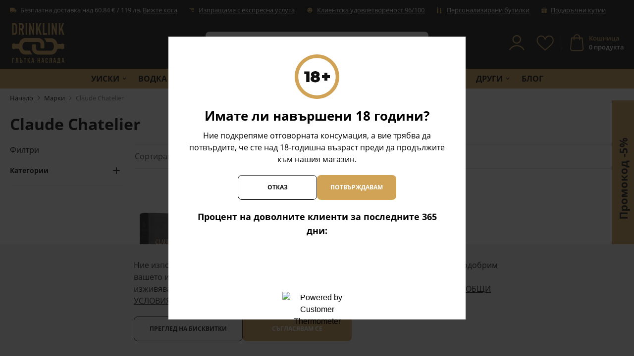

--- FILE ---
content_type: text/html; charset=UTF-8
request_url: https://drinklink.bg/claude-chatelier-brand/
body_size: 62708
content:
<!doctype html>
<html lang="bg-bg">
<head >
    <meta charset="utf-8"/>
<meta name="title" content="Claude Chatelier - DrinkLink.bg"/>
<meta name="description" content="Drinklink"/>
<meta name="robots" content="INDEX,FOLLOW"/>
<meta name="viewport" content="width=device-width, initial-scale=1, maximum-scale=1, user-scalable=no"/>
<title>Claude Chatelier - DrinkLink.bg</title>
<link  rel="stylesheet" type="text/css"  media="all" href="https://drinklink.bg/static/version1768200750/frontend/Stenik/blank/bg_BG/css/styles.css" />
<link  rel="stylesheet" type="text/css"  media="all" href="https://drinklink.bg/static/version1768200750/frontend/Stenik/blank/bg_BG/Inchoo_DualPrices/css/dual-prices.css" />
<script  type="text/javascript"  src="https://drinklink.bg/static/version1768200750/frontend/Stenik/blank/bg_BG/Smile_ElasticsuiteTracker/js/tracking.js"></script>
<link  rel="canonical" href="https://drinklink.bg/claude-chatelier-brand/" />
<link  rel="icon" type="image/x-icon" href="https://drinklink.bg/media/favicon/websites/1/favicon.png" />
<link  rel="shortcut icon" type="image/x-icon" href="https://drinklink.bg/media/favicon/websites/1/favicon.png" />
<meta name="google-site-verification" content="a-3e4y9bfAIcYPEZ3jfD04QxSBvtC6ULkTaQZdtxVh0" />
<meta name="google-site-verification" content="AJ5n3rc3MUm1a6SfRaR3cEUPmwl7fa_DLW9P9UTGtTI" />

    
<meta property="og:type" content="product.group"/>
<meta property="og:url" content="https://drinklink.bg/catalog/category/view/s/default-category/id/2/"/>
<meta property="og:title" content="Claude Chatelier - DrinkLink.bg"/>
<meta property="og:description" content="Drinklink"/>
<meta property="og:image" content="https://drinklink.bg/static/version1768200750/frontend/Stenik/blank/bg_BG/images/logo.svg"/>
<meta property="og:site_name" content="DrinkLink"/>
        <script >
        window.getWpGA4Cookie = function(name) {
            match = document.cookie.match(new RegExp(name + '=([^;]+)'));
            if (match) return decodeURIComponent(match[1].replace(/\+/g, ' ')) ;
        };

        window.dataLayer = window.dataLayer || [];
                var dl4Objects = [{"0":"consent","1":"default","2":{"analytics_storage":"denied","ad_storage":"denied","ad_personalization":"denied","ad_user_data":"denied"},"length":3,"callee":true},{"pageName":"Claude Chatelier - DrinkLink.bg","pageType":"category"},{"ecommerce":{"items":[{"item_name":"Claude Chatelier XO","affiliation":"Main Website - Main Website Store - Default Store View","item_id":"A01080001M0058","price":76.69,"item_category":"Default category","item_list_name":"Default category","item_list_id":"2","index":1}],"item_list_id":"2","item_list_name":"Default category"},"event":"view_item_list"}];
        for (var i in dl4Objects) {
            window.dataLayer.push({ecommerce: null});
            window.dataLayer.push(dl4Objects[i]);
        }
                var wpGA4Cookies = ['wp_ga4_user_id','wp_ga4_customerGroup'];
        wpGA4Cookies.map(function(cookieName) {
            var cookieValue = window.getWpGA4Cookie(cookieName);
            if (cookieValue) {
                var dl4Object = {};
                dl4Object[cookieName.replace('wp_ga4_', '')] = cookieValue;
                window.dataLayer.push(dl4Object);
            }
        });
    </script>

    <!-- Google Tag Manager -->
<script >(function(w,d,s,l,i){w[l]=w[l]||[];w[l].push({'gtm.start':
new Date().getTime(),event:'gtm.js'});var f=d.getElementsByTagName(s)[0],
j=d.createElement(s),dl=l!='dataLayer'?'&l='+l:'';j.async=true;j.src=
'https://www.googletagmanager.com/gtm.js?id='+i+dl;f.parentNode.insertBefore(j,f);
})(window,document,'script','dataLayer','GTM-NRT6C3W');</script>
<!-- End Google Tag Manager -->    <script>
        //<![CDATA[
        function userConsentEsTraking(config)
        {
            return config.cookieRestrictionEnabled == false || hyva.getCookie(config.cookieRestrictionName) !== null;
        }

        try {
            smileTracker.setConfig({
                beaconUrl     : 'https://drinklink.bg/elasticsuite/tracker/hit/image/h.png',
                telemetryUrl     : 'https://t.elasticsuite.io/track',
                telemetryEnabled : '1',
                sessionConfig : {"visit_cookie_name":"STUID","visit_cookie_lifetime":"3600","visitor_cookie_lifetime":"365","visitor_cookie_name":"STVID","domain":"drinklink.bg","path":"\/"},
            });

            smileTracker.addPageVar('store_id', '1');

            document.addEventListener('DOMContentLoaded', function () {
                if (userConsentEsTraking({"cookieRestrictionEnabled":"0","cookieRestrictionName":"user_allowed_save_cookie"})) {
                    smileTracker.sendTag();
                }
            });
        } catch (err) {
            ;
        }
        //]]>
    </script>
<meta name="twitter:title" content="Claude Chatelier" />
<meta name="twitter:url" content="https://drinklink.bg/catalog/category/view/s/default-category/id/2/" />
<meta name="twitter:card" content="summary" />
<meta property="og:title" content="Claude Chatelier" />
<meta property="og:url" content="https://drinklink.bg/catalog/category/view/s/default-category/id/2/" />
<meta property="og:image" content="https://drinklink.bg/static/version1768200750/frontend/Stenik/blank/bg_BG/images/logo.png" />
</head>
<body class="pl-thm-stenik pl-thm-stenik-blank page-with-filter page-products categorypath- category-default-category ambrand-index-index page-layout-2columns-left">
<!-- Google Tag Manager (noscript) -->
<noscript><iframe src="https://www.googletagmanager.com/ns.html?id=GTM-NRT6C3W"
height="0" width="0" style="display:none;visibility:hidden"></iframe></noscript>
<!-- End Google Tag Manager (noscript) -->
<script>
    var BASE_URL = 'https://drinklink.bg/';
    var THEME_PATH = 'https://drinklink.bg/static/version1768200750/frontend/Stenik/blank/bg_BG';
    var COOKIE_CONFIG = {
        "expires": null,
        "path": "\u002F",
        "domain": ".drinklink.bg",
        "secure": false,
        "lifetime": "604800",
        "cookie_restriction_enabled": false    };
    var CURRENT_STORE_CODE = 'default';
    var CURRENT_WEBSITE_ID = '1';

    window.hyva = window.hyva || {}

    window.cookie_consent_groups = window.cookie_consent_groups || {}
    window.cookie_consent_groups['necessary'] = true;

    window.cookie_consent_config = window.cookie_consent_config || {};
    window.cookie_consent_config['necessary'] = [].concat(
        window.cookie_consent_config['necessary'] || [],
        [
            'user_allowed_save_cookie',
            'form_key',
            'mage-messages',
            'private_content_version',
            'mage-cache-sessid',
            'last_visited_store',
            'section_data_ids'
        ]
    );
</script>
<script>
    'use strict';
    (function( hyva, undefined ) {

        function lifetimeToExpires(options, defaults) {

            var lifetime = options.lifetime || defaults.lifetime;

            if (lifetime) {
                var date = new Date;
                date.setTime(date.getTime() + lifetime * 1000);
                return date;
            }

            return null;
        }

        function generateRandomString() {

            const allowedCharacters = '0123456789abcdefghijklmnopqrstuvwxyzABCDEFGHIJKLMNOPQRSTUVWXYZ',
                length = 16;

            let formKey = '',
                charactersLength = allowedCharacters.length;

            for (var i = 0; i < length; i++) {
                formKey += allowedCharacters[Math.round(Math.random() * (charactersLength - 1))]
            }

            return formKey;
        }

        const cookieTempStorage = {};

        const internalCookie = {
            get(name) {
                const v = document.cookie.match('(^|;) ?' + name + '=([^;]*)(;|$)');
                return v ? v[2] : null;
            },
            set(name, value, days, skipSetDomain) {
                let expires,
                    path,
                    domain,
                    secure,
                    samesite;

                const defaultCookieConfig = {
                    expires: null,
                    path: '/',
                    domain: null,
                    secure: false,
                    lifetime: null,
                    samesite: 'lax'
                };

                const cookieConfig = window.COOKIE_CONFIG || {};

                expires = days
                    ? lifetimeToExpires({lifetime: 24 * 60 * 60 * days, expires: null}, defaultCookieConfig)
                    : lifetimeToExpires(window.COOKIE_CONFIG, defaultCookieConfig) || defaultCookieConfig.expires;

                path = cookieConfig.path || defaultCookieConfig.path;
                domain = !skipSetDomain && (cookieConfig.domain || defaultCookieConfig.domain);
                secure = cookieConfig.secure || defaultCookieConfig.secure;
                samesite = cookieConfig.samesite || defaultCookieConfig.samesite;

                document.cookie = name + "=" + encodeURIComponent(value) +
                    (expires ? '; expires=' + expires.toGMTString() : '') +
                    (path ? '; path=' + path : '') +
                    (domain ? '; domain=' + domain : '') +
                    (secure ? '; secure' : '') +
                    (samesite ? '; samesite=' + samesite : 'lax');
            },
            isWebsiteAllowedToSaveCookie() {
                const allowedCookies = this.get('user_allowed_save_cookie');
                if (allowedCookies) {
                    const allowedWebsites = JSON.parse(unescape(allowedCookies));

                    return allowedWebsites[CURRENT_WEBSITE_ID] === 1;
                }
                return false;
            },
            getGroupByCookieName(name) {
                const cookieConsentConfig = window.cookie_consent_config || {};
                let group = null;
                for (let prop in cookieConsentConfig) {
                    if (!cookieConsentConfig.hasOwnProperty(prop)) continue;
                    if (cookieConsentConfig[prop].includes(name)) {
                        group = prop;
                        break;
                    }
                }
                return group;
            },
            isCookieAllowed(name) {
                const cookieGroup = this.getGroupByCookieName(name);
                return cookieGroup
                    ? window.cookie_consent_groups[cookieGroup]
                    : this.isWebsiteAllowedToSaveCookie();
            },
            saveTempStorageCookies() {
                for (const [name, data] of Object.entries(cookieTempStorage)) {
                    if (this.isCookieAllowed(name)) {
                        this.set(name, data['value'], data['days'], data['skipSetDomain']);
                        delete cookieTempStorage[name];
                    }
                }
            }
        };

        hyva.getCookie = (name) => {
            const cookieConfig = window.COOKIE_CONFIG || {};

            if (cookieConfig.cookie_restriction_enabled && ! internalCookie.isCookieAllowed(name)) {
                return cookieTempStorage[name] ? cookieTempStorage[name]['value'] : null;
            }

            return internalCookie.get(name);
        }

        hyva.setCookie = (name, value, days, skipSetDomain) => {
            const cookieConfig = window.COOKIE_CONFIG || {};

            if (cookieConfig.cookie_restriction_enabled && ! internalCookie.isCookieAllowed(name)) {
                cookieTempStorage[name] = {value, days, skipSetDomain};
                return;
            }
            return internalCookie.set(name, value, days, skipSetDomain);
        }

        hyva.getBrowserStorage = () => {
            const browserStorage = window.localStorage || window.sessionStorage;
            if (!browserStorage) {
                console.warn('Browser Storage is unavailable');
                return false;
            }
            try {
                browserStorage.setItem('storage_test', 1);
                browserStorage.removeItem('storage_test');
            } catch (error) {
                console.warn('Browser Storage is not accessible', error);
                return false;
            }
            return browserStorage;
        }

        hyva.postForm = (postParams) => {
            const form = document.createElement("form");

            let data = postParams.data;

            if (!data.uenc) {
                data.uenc = btoa(window.location.href);
            }
            form.method = "POST";
            form.action = postParams.action;

            Object.keys(postParams.data).map(key => {
                const field = document.createElement("input");
                field.type = 'hidden'
                field.value = postParams.data[key];
                field.name = key;
                form.appendChild(field);
            });

            const form_key = document.createElement("input");
            form_key.type = 'hidden';
            form_key.value = hyva.getFormKey();
            form_key.name="form_key";
            form.appendChild(form_key);

            document.body.appendChild(form);

            form.submit();
        }

        hyva.getFormKey = function () {
            let formKey = hyva.getCookie('form_key');

            if (!formKey) {
                formKey = generateRandomString();
                hyva.setCookie('form_key', formKey);
            }

            return formKey;
        }

        hyva.formatPrice = (value, showSign) => {
            var formatter = new Intl.NumberFormat(
                'bg\u002DBG',
                {
                    style: 'currency',
                    currency: 'EUR',
                    signDisplay: showSign ? "always" : "auto"
                }
            );
            return (typeof Intl.NumberFormat.prototype.formatToParts === 'function') ?
                formatter.formatToParts(value).map(({type, value}) => {
                    switch (type) {
                        case 'currency':
                            return '€' || value;
                        case 'minusSign':
                            return '- ';
                        case 'plusSign':
                            return '+ ';
                        default :
                            return value;
                    }
                }).reduce((string, part) => string + part) :
                formatter.format(value);
        }

        const formatStr = function (str, nStart) {
            const args = Array.from(arguments).slice(2);

            return str.replace(/(%+)([0-9]+)/g, (m, p, n) => {
                const idx = parseInt(n) - nStart;

                if (args[idx] === null || args[idx] === void 0) {
                    return m;
                }
                return p.length % 2
                    ? p.slice(0, -1).replace('%%', '%') + args[idx]
                    : p.replace('%%', '%') + n;
            })
        }

        hyva.str = function (string) {
            const args = Array.from(arguments);
            args.splice(1, 0, 1);

            return formatStr.apply(undefined, args);
        }

        hyva.strf = function () {
            const args = Array.from(arguments);
            args.splice(1, 0, 0);

            return formatStr.apply(undefined, args);
        }

        /**
         * Take a html string as `content` parameter and
         * extract an element from the DOM to replace in
         * the current page under the same selector,
         * defined by `targetSelector`
         */
        hyva.replaceDomElement = (targetSelector, content) => {

            // Parse the content and extract the DOM node using the `targetSelector`
            const parser = new DOMParser();
            const doc = parser.parseFromString(content, 'text/html');
            const contentNode = doc.querySelector(targetSelector);

            // Bail if content can't be found
            if (!contentNode) {
                return;
            }

            // Extract all the script tags from the new content.
            // Script tags won't execute when inserted into a dom-element directly,
            // therefore we need to inject them to the head of the document.
            const tmpScripts = contentNode.getElementsByTagName('script');

            if (tmpScripts.length > 0) {
                // Push all script tags into an array
                // (to prevent dom manipulation while iterating over dom nodes)
                const scripts = [];
                for (let i = 0; i < tmpScripts.length; i++) {
                    scripts.push(tmpScripts[i]);
                }

                // Iterate over all script tags and duplicate+inject each into the head
                for (let i = 0; i < scripts.length; i++) {
                    let script = document.createElement('script');
                    script.innerHTML = scripts[i].innerHTML;

                    document.head.appendChild(script);

                    // Remove the original (non-executing) node from the page
                    scripts[i].parentNode.removeChild(scripts[i]);
                }
            }

            // Replace the old DOM node with the new content
            document.querySelector(targetSelector).replaceWith(contentNode);

            // Reload customerSectionData and display cookie-messages if present
            window.dispatchEvent(new CustomEvent("reload-customer-section-data"));
            hyva.initMessages();
        }

        const replace = {['+']: '-', ['/']: '_', ['=']: ','};
        hyva.getUenc = () => btoa(window.location.href).replace(/[+/=]/g, match => replace[match]);

        window.addEventListener('user-allowed-save-cookie', () => internalCookie.saveTempStorageCookies())

    }( window.hyva = window.hyva || {} ));
</script>
<input name="form_key" type="hidden" value="axvCNh5ENSVnmwuT" /><script>
    document.body.addEventListener('touchstart', () => {}, {passive: true})
</script>
<div class="widget block block-static-block">
    </div>
<div class="widget block block-static-block">
    </div>

<script>
    (function (hyva) {
        'use strict';

        /**
         * We use multiple Store objects depending on which Alpine version is
         */
        const isAlpineV3 = true;

        /**
         * @returns {string}
         */
        function getInitEventName() {
            return isAlpineV3 ? 'alpine:init' : 'spruce:init';
        }

        /**
         * @returns {Object}
         */
        function getStoreObject() {
            return isAlpineV3 ? Alpine : Spruce;
        }

        hyva.amStorage = {
            /**
             * @param {string} key
             * @param {Object} object
             * @returns {void}
             */
            create: (key, object) => {
                const eventName = key.toLowerCase() + '-created';

                document.addEventListener(getInitEventName(), () => {
                    getStoreObject().store(key, object);
                    document.dispatchEvent(new Event(eventName));
                });
            },

            /**
             * @param {string} key
             * @returns {Object}
             */
            getStorage: (key) => {
                return getStoreObject().store(key);
            },

            /**
             * @param {string} key
             * @param {Object} object
             * @returns {void}
             */
            reInit: (key, object) => {
                isAlpineV3
                    ? getStoreObject().store(key, object)
                    : getStoreObject().reset(key, object);
            }
        };


    }(window.hyva = window.hyva || {}));
</script>
<script>
    window.amastyCookieManager = window.amastyCookieManager || {};
</script>

<div x-data="{
        ...hyva.modal({
            duration: 150,
            transitionEnter: 'transform duration-150',
            transitionLeave: 'transform duration-150'
        }),
        ...initAmastyCookieBar()
    }"
    x-init="initBar()" x-spread="eventListeners" x-bind="eventListeners" x-cloak id="am-cookie-bar"
            class="w-full&#x20;fixed&#x20;bottom-0&#x20;z-40"
    >
    <div x-cloak    x-bind="overlay('am-cookie-bar')"
    x-spread="overlay('am-cookie-bar')"
    class="">
    <div class="flex w-full bg-white inset-0">
        <div x-ref="am-cookie-bar" role="dialog" aria-modal="true"
             x-no-overlay                                     class="flex w-full px-3 py-5 md:py-[30px] bg-[#f0f0f0] relative">
            
<div class="flex w-full justify-center">
    <div class="flex w-full justify-center flex-col max-w-[740px]">
                    <div class="w-full">
                <p class="text-ambar-policy-text">
                    Ние използваме бисквитки, за да помогнем за подобряване на нашите услуги и да подобрим вашето изживяване. Ако не приемете незадължителните бисквитки по-долу, вашето изживяване може да бъде засегнато. Ако искате да научите повече, моля, прочетете <a href="privacy-policy-cookie-restriction-mode" title="ОБЩИ УСЛОВИЯ ЗА ПОЛЗВАНЕ И БИСКВИТКИ">ОБЩИ УСЛОВИЯ ЗА ПОЛЗВАНЕ И БИСКВИТКИ
</a>                 </p>
            </div>
            <style>
                .text-ambar-policy-text {color:#111;}
                .text-ambar-policy-text a {color:#111;text-decoration:underline;outline:none;}
                .text-ambar-policy-text a:hover {opacity:1;}
            </style>
                <div class="flex flex-wrap w-full gap-2.5 mt-5">
            
            
<button
    @click.prevent="$dispatch(&#x27;cookiebar-action-allow&#x27;)"
    class="btn&#x20;btn-primary&#x20;w-full&#x20;md&#x3A;max-w-&#x5B;220px&#x5D;&#x20;order-2"
    data-role="action">
    Съгласявам се</button>
                    
<button
    @click.prevent="$dispatch(&#x27;cookiebar-action-settings&#x27;)"
    class="btn&#x20;btn-secondary&#x20;w-full&#x20;md&#x3A;max-w-&#x5B;220px&#x5D;&#x20;bg-transparent&#x20;order-1"
    data-role="action">
    Преглед на бисквитки</button>
            </div>
    </div>
</div>

        </div>
    </div>
    </div>
<script>
    window.addEventListener('DOMContentLoaded', () => {
        hyva.modal.excludeSelectorsFromFocusTrap(["#cookie-groups-modal","[x-no-trap]"]);
    });
</script>
</div>

<script>
    'use strict';

    function initAmastyCookieBar() {
        return {
            eventListeners: {
                ['@close-cookie-bar']() {
                    this.hide('am-cookie-bar');
                },
                ['@open-cookie-bar']() {
                    this.show('am-cookie-bar');
                },
                ['@amasty-cookie-group-updated.window']() {
                    const lastUpdate = !!hyva.amStorage
                        ? hyva.amStorage.getStorage('AmastyCookieGroups').lastUpdate
                        : 0;
                    if (this.isShowNotificationBar(this.firstShowProcess, lastUpdate)) {
                        !this.opened['am-cookie-bar'] &&
                        this.show('am-cookie-bar');
                    } else {
                        !!this.opened['am-cookie-bar'] &&
                        this.hide('am-cookie-bar');
                    }
                }
            },

            firstShowProcess: '0',

            initBar: function () {
                window.isGdprCookieEnabled = true;
                !!hyva.amStorage && hyva.amStorage.getStorage('AmastyCookieGroups').updateGroupData();
            },

            /**
             * @param {string|number} firstShowProcess
             * @param {number} lastUpdate
             * @returns {boolean}
             */
            isShowNotificationBar: function (firstShowProcess, lastUpdate) {
                return (this.isNeedFirstShow(firstShowProcess, lastUpdate) && !hyva.getCookie('amcookie_allowed')
                    || this.isNeedShowOnUpdate(lastUpdate));
            },

            /**
             * @param {string|number} firstShowProcess
             * @param {number} lastUpdate
             * @returns {boolean}
             */
            isNeedFirstShow: function (firstShowProcess, lastUpdate) {
                hyva.getBrowserStorage().setItem('amCookieBarFirstShowTime', lastUpdate);

                if (firstShowProcess === '0') {
                    return true;
                }

                if (hyva.getBrowserStorage().getItem('amCookieBarFirstShow') !== '1') {
                    hyva.getBrowserStorage().setItem('amCookieBarFirstShow', '1');

                    return true;
                }

                return false;
            },

            /**
             * @param {number} lastUpdate
             * @returns {boolean}
             */
            isNeedShowOnUpdate: function (lastUpdate) {
                if (!lastUpdate) {
                    return false;
                }

                return this.isNeedShowAfterLastVisit(lastUpdate) || this.isNeedShowAfterLastAccept(lastUpdate);
            },

            /**
             * @param {number} lastUpdate
             * @returns {boolean}
             */
            isNeedShowAfterLastVisit: function (lastUpdate) {
                let needToShowAfterLastVisit =
                    lastUpdate > hyva.getBrowserStorage().getItem('amCookieBarFirstShowTime');

                if (needToShowAfterLastVisit) {
                    hyva.getBrowserStorage().setItem('amCookieBarFirstShow', null);
                    hyva.setCookie('amcookie_allowed', '', -1, true);
                }

                return needToShowAfterLastVisit;
            },

            /**
             * @param {number} lastUpdate
             * @returns {boolean}
             */
            isNeedShowAfterLastAccept: function (lastUpdate) {
                let needToShowAfterLastAccept = false;

                if (hyva.getBrowserStorage().getItem('am-last-cookie-acceptance')) {
                    needToShowAfterLastAccept =
                        lastUpdate > hyva.getBrowserStorage().getItem('am-last-cookie-acceptance');
                }

                return needToShowAfterLastAccept;
            },
        };
    }
</script>
<div class="page-wrapper"><header class="page-header"><div class="header content"><div class="aw-afptc__promo-offer-link" data-bind="scope: 'awAfptcPromoOffer'" data-role="aw-afptc-promo-offer-link">
    <!-- ko template: getTemplate() --><!-- /ko -->
</div>
<script type="text/x-magento-init">
    {
        "[data-role=aw-afptc-promo-offer-link]": {
            "Magento_Ui/js/core/app": {"components":{"awAfptcPromoOffer":{"component":"Aheadworks_Afptc\/js\/view\/promo-offer","deps":["awAfptcPromoOfferProvider"]}}}        }
    }
</script>
</div><script>
    function initHeader () {
        return {
            searchOpen: false,
            cart: {},
            wishlist: {},
            stickyHeader: false,
            headerHeight: document.querySelector('.page-header').offsetHeight,
            setStickyHeaderClass: function () {
                let body = document.querySelector('body');
                let pageWrapper = document.querySelector('.page-wrapper');
                if (window.pageYOffset >= this.headerHeight) {
                    pageWrapper.style.paddingTop = this.headerHeight + 'px';
                    body.classList.add('sticky-header');
                    this.stickyHeader = true;
                } else {
                    pageWrapper.style.paddingTop = 0;
                    body.classList.remove('sticky-header');
                    this.stickyHeader = false;
                }
            },
            setBodyClass: function () {
                let body = document.querySelector('body');
                if (this.searchOpen) {
                    body.classList.add('open-search');
                } else {
                    body.classList.remove('open-search');
                }
            },
            getData(data) {
                if (data.cart) { this.cart = data.cart }
                if (data.wishlist) { this.wishlist = data.wishlist }
            }
        }
    }
    function initCompareHeader() {
        return {
            compareProducts: null,
            itemCount: 0,
            receiveCompareData(data) {
                if (data['compare-products']) {
                    this.compareProducts = data['compare-products'];
                    this.itemCount = this.compareProducts.count;
                }
            }
        }
    }
</script>
<div id="header"
     class="relative z-30 w-full bg-primary"
     x-data="initHeader()"
     @keydown.window.escape="searchOpen = false;setBodyClass();"
     @private-content-loaded.window="getData(event.detail.data)"
     @scroll.window="setStickyHeaderClass()"
>
    <div class="header-top-bar hidden lg:block text-[13px]">
        <div class="container flex flex-wrap items-center justify-between w-full mx-auto text-white h-10">
                            <div class="header-top-menu flex items-center">
                    <ul>
<li>
<picture>
            <source type="image/webp" srcset="https://drinklink.bg/media/wysiwyg/truck.webp">
        <img src="https://drinklink.bg/media/wysiwyg/truck.png" alt="" width="13" height="11" loading="lazy" ></picture>
Безплатна доставка над 60.84 € / 119 лв.&nbsp;<a href="/dostavka-i-plashtane"> Вижте кога</a></li>
<li>
<picture>
            <source type="image/webp" srcset="https://drinklink.bg/media/wysiwyg/Group_237.webp">
        <img src="https://drinklink.bg/media/wysiwyg/Group_237.png" alt="" width="11" height="8" loading="lazy" ></picture>
<a href="/dostavka-i-plashtane">Изпращаме с експресна услуга</a></li>
<li>
<picture>
            <source type="image/webp" srcset="https://drinklink.bg/media/wysiwyg/Picture-smile.webp">
        <img src="https://drinklink.bg/media/wysiwyg/Picture-smile.png" alt="" width="13" height="13" loading="lazy" ></picture>
 <a href="/faq"> Клиентска удовлетвореност 96/100</a></li>
<li>
<picture>
            <source type="image/webp" srcset="https://drinklink.bg/media/wysiwyg/wine-bottle.webp">
        <img src="https://drinklink.bg/media/wysiwyg/wine-bottle.png" alt="" width="13" height="13" loading="lazy" ></picture>
<a href="/za-podaraci/personaliziran-etiket">Персонализирани бутилки</a></li>
<li>
<picture>
            <source type="image/webp" srcset="https://drinklink.bg/media/wysiwyg/Head/gift-icon.webp">
        <img src="https://drinklink.bg/media/wysiwyg/Head/gift-icon.png" alt="" width="11" height="11" loading="lazy" ></picture>
 <a href="/za-podaraci/luksozni-podaraci">Подаръчни кутии</a></li>
</ul>                </div>
                                </div>
    </div>
            <div class="header-delivery-responsive text-center px-2.5 py-1.5 lg:hidden text-white text-[13px] leading-[18px] font-semibold">
            <p>
<picture>
            <source type="image/webp" srcset="https://drinklink.bg/media/wysiwyg/truck.webp">
        <img src="https://drinklink.bg/media/wysiwyg/truck.png" alt="" width="13" height="11" loading="lazy" ></picture>
Безплатна доставка над <strong>60.84 </strong>€ /119 лв.&nbsp;<a href="https://drinklink.bg/dostavka-i-plashtane">Вижте кога</a></p>        </div>
        <div id="header-middle" class="container h-[70px] md:h-auto flex flex-wrap items-center justify-between w-full md:pt-1 md:pb-2.5 px-2.5 md:px-5 relative">
        <!--Responsive menu-->
        <div x-data="initMenuMobile_696f4f8774e1a()"
     class="z-50 order-2 sm:order-1 lg:order-2 navigation md:hidden"
>
    <!-- mobile -->
    <div class="h-full"
         :class="{'min-h-screen fixed top-0 left-0 w-full bg-[#FEF2DE]' : open}"
         @toggle-mobile-menu.window="open = !open"
         @keydown.window.escape="open=false"
    >
        <div class="flex items-baseline justify-between menu-icon">
            <a @click="$dispatch('toggle-mobile-menu')"
                   class="flex items-center justify-center cursor-pointer"
                   :class="{'w-full px-2.5 relative z-30 bg-white' : open}">
               <template x-if="open">
                    <div class="w-full flex items-center justify-between px-2.5 py-4 border-b border-[#EFEFEF]">
                        <span class="block text-secondary text-sm font-bold">Меню</span>
                        <svg xmlns="http://www.w3.org/2000/svg" width="12" height="12" fill="none" viewBox="0 0 12 12"><rect width="14" height="2" x="11.671" y="1.663" fill="#D0A356" rx="1" transform="rotate(137.482 11.67 1.663)"/><rect width="14" height="2" x="1.593" fill="#D0A356" rx="1" transform="rotate(45 1.593 0)"/></svg>
                    </div>
               </template>
               <template x-if="!open">
                    <span class="">
                        <svg class="mx-auto mt-4" xmlns="http://www.w3.org/2000/svg" width="25" height="16" fill="none" viewBox="0 0 25 16"><rect width="25" height="2" x="25" y="2" fill="#D0A356" rx="1" transform="rotate(180 25 2)"/><rect width="25" height="2" x="25" y="9" fill="#D0A356" rx="1" transform="rotate(180 25 9)"/><rect width="25" height="2" x="25" y="16" fill="#D0A356" rx="1" transform="rotate(180 25 16)"/></svg>
                        <span class="block mt-1 uppercase text-secondary text-[11px] font-semibold">Меню</span>
                    </span>
               </template>
            </a>
        </div>

        <nav
            class="hidden -mt-px w-full h-full overflow-y-auto overflow-x-hidden box-border pt-[53px] duration-150 ease-in-out transition-display fixed top-0 bottom-0 left-0 text-[13px] leading-[18px]"
            :class="{ 'hidden' : !open }"
        >
                    <div class="level-0 bg-white">
                <span
                    class="flex items-center transition-transform duration-150 ease-in-out transform px-2.5"
                    :class="{
                        '-translate-x-full' : mobilePanelActiveId,
                        'translate-x-0' : !mobilePanelActiveId
                    }"
                >
                    <a class="flex items-center w-full pl-2.5 pr-10 py-4 border-b cursor-pointer border-[#EFEFEF] level-0 font-bold uppercase"
                       href="https://drinklink.bg/uiski/"
                       title="&#x0423;&#x0438;&#x0441;&#x043A;&#x0438;">
                        Уиски                    </a>
                                            <a class="absolute right-4 top-1.5 -mt-px flex items-center justify-center w-10 h-10 cursor-pointer bg-[#E8E8E8]"
                              @click="mobilePanelActiveId =
                              mobilePanelActiveId === 'category-node-3' ?
                               0 : 'category-node-3';"
                        >
                            <svg xmlns="http://www.w3.org/2000/svg" width="8" height="11" fill="none" viewBox="0 0 8 11"><path stroke="#111" stroke-width="1.5" d="m1 1 5 4.5L1 10"/></svg>
                        </a>
                                    </span>
                                    <div
                        class="fixed pt-[53px] top-0 bottom-0 left-full z-10 w-full h-full overflow-y-auto overflow-x-hidden transition duration-200 ease-in-out bg-white"
                        :class="{
                            'left-full' : mobilePanelActiveId !== 'category-node-3',
                            'left-0' : mobilePanelActiveId === 'category-node-3',
                        }"
                    >
                        <a class="block px-2.5 cursor-pointer"
                              @click="mobilePanelActiveId = 0;"
                        >
                            <span class="flex items-center py-4 border-b border-[#E8E8E8] px-2.5">
                                <svg xmlns="http://www.w3.org/2000/svg" width="8" height="11" fill="none" viewBox="0 0 8 11"><path stroke="#111" stroke-width="1.5" d="M7 10 2 5.5 7 1"/></svg>
                                <span class="ml-5 font-bold uppercase">
                                    Уиски                                </span>
                            </span>
                        </a>
                        <a href="https://drinklink.bg/uiski/" title="&#x0423;&#x0438;&#x0441;&#x043A;&#x0438;"
                           class="flex items-center w-full px-2.5 cursor-pointer"
                        >
                            <span class="w-full px-2.5 py-4 border-b border-[#E8E8E8] uppercase underline">Всичко от Уиски</span>
                        </a>
                                                    <div class="level-1">
                                <span
                                    class="flex items-center transition-transform duration-150 ease-in-out transform"
                                    :class="{
                                        '-translate-x-full' : mobilePanel2ActiveId,
                                        'translate-x-0' : !mobilePanel2ActiveId
                                    }"
                                >
                                    <a class="flex items-center w-full px-2.5 cursor-pointer"
                                       href="https://drinklink.bg/uiski/shotlandsko/"
                                       title="&#x0428;&#x043E;&#x0442;&#x043B;&#x0430;&#x043D;&#x0434;&#x0441;&#x043A;&#x043E;">
                                        <span class="w-full px-2.5 py-4 border-b border-[#E8E8E8] uppercase">
                                            Шотландско                                        </span>
                                    </a>
                                                                        <a class="absolute right-4 top-1.5 -mt-px flex items-center justify-center w-10 h-10 cursor-pointer bg-[#E8E8E8]"
                                          @click="mobilePanel2ActiveId =
                                          mobilePanel2ActiveId === 'category-node-18' ?
                                           0 : 'category-node-18';"
                                    >
                                        <svg xmlns="http://www.w3.org/2000/svg" width="8" height="11" fill="none" viewBox="0 0 8 11"><path stroke="#111" stroke-width="1.5" d="m1 1 5 4.5L1 10"/></svg>
                                    </a>
                                                                    </span>
                            </div>
                                                            <div
                                    class="fixed pt-[53px] top-0 bottom-0 left-full z-10 w-full h-full overflow-auto transition duration-200 ease-in-out
                                        bg-container-lighter"
                                    :class="{
                                        'left-full' : mobilePanel2ActiveId !== 'category-node-18',
                                        'left-0' : mobilePanel2ActiveId === 'category-node-18',
                                    }"
                                >
                                    <a class="block px-2.5 cursor-pointer"
                                          @click="mobilePanel2ActiveId = 0"
                                    >
                                        <span class="flex items-center py-4 border-b border-[#E8E8E8] px-2.5">
                                            <svg xmlns="http://www.w3.org/2000/svg" width="8" height="11" fill="none" viewBox="0 0 8 11"><path stroke="#111" stroke-width="1.5" d="M7 10 2 5.5 7 1"/></svg>
                                            <span class="ml-5 font-bold uppercase">
                                                Шотландско                                            </span>
                                        </span>
                                    </a>
                                    <a href="https://drinklink.bg/uiski/shotlandsko/" title="&#x0428;&#x043E;&#x0442;&#x043B;&#x0430;&#x043D;&#x0434;&#x0441;&#x043A;&#x043E;"
                                       class="flex items-center w-full px-2.5 cursor-pointer"
                                    >
                                        <span class="w-full px-2.5 py-4 border-b border-[#E8E8E8] uppercase underline">
                                            Всичко от шотландско                                        </span>
                                     </a>
                                                                            <a class="flex items-center w-full px-2.5 cursor-pointer"
                                           href="https://drinklink.bg/uiski/shotlandsko/blend/"
                                           title="&#x0411;&#x041B;&#x0415;&#x041D;&#x0414;">
                                            <span class="w-full px-2.5 py-4 border-b border-[#E8E8E8] uppercase">
                                                БЛЕНД                                            </span>
                                        </a>
                                                                            <a class="flex items-center w-full px-2.5 cursor-pointer"
                                           href="https://drinklink.bg/uiski/shotlandsko/maltsovo/"
                                           title="&#x041C;&#x0410;&#x041B;&#x0426;&#x041E;&#x0412;&#x041E;">
                                            <span class="w-full px-2.5 py-4 border-b border-[#E8E8E8] uppercase">
                                                МАЛЦОВО                                            </span>
                                        </a>
                                                                    </div>
                                                                                <div class="level-1">
                                <span
                                    class="flex items-center transition-transform duration-150 ease-in-out transform"
                                    :class="{
                                        '-translate-x-full' : mobilePanel2ActiveId,
                                        'translate-x-0' : !mobilePanel2ActiveId
                                    }"
                                >
                                    <a class="flex items-center w-full px-2.5 cursor-pointer"
                                       href="https://drinklink.bg/uiski/irlandsko/"
                                       title="&#x0418;&#x0440;&#x043B;&#x0430;&#x043D;&#x0434;&#x0441;&#x043A;&#x043E;">
                                        <span class="w-full px-2.5 py-4 border-b border-[#E8E8E8] uppercase">
                                            Ирландско                                        </span>
                                    </a>
                                                                        <a class="absolute right-4 top-1.5 -mt-px flex items-center justify-center w-10 h-10 cursor-pointer bg-[#E8E8E8]"
                                          @click="mobilePanel2ActiveId =
                                          mobilePanel2ActiveId === 'category-node-17' ?
                                           0 : 'category-node-17';"
                                    >
                                        <svg xmlns="http://www.w3.org/2000/svg" width="8" height="11" fill="none" viewBox="0 0 8 11"><path stroke="#111" stroke-width="1.5" d="m1 1 5 4.5L1 10"/></svg>
                                    </a>
                                                                    </span>
                            </div>
                                                            <div
                                    class="fixed pt-[53px] top-0 bottom-0 left-full z-10 w-full h-full overflow-auto transition duration-200 ease-in-out
                                        bg-container-lighter"
                                    :class="{
                                        'left-full' : mobilePanel2ActiveId !== 'category-node-17',
                                        'left-0' : mobilePanel2ActiveId === 'category-node-17',
                                    }"
                                >
                                    <a class="block px-2.5 cursor-pointer"
                                          @click="mobilePanel2ActiveId = 0"
                                    >
                                        <span class="flex items-center py-4 border-b border-[#E8E8E8] px-2.5">
                                            <svg xmlns="http://www.w3.org/2000/svg" width="8" height="11" fill="none" viewBox="0 0 8 11"><path stroke="#111" stroke-width="1.5" d="M7 10 2 5.5 7 1"/></svg>
                                            <span class="ml-5 font-bold uppercase">
                                                Ирландско                                            </span>
                                        </span>
                                    </a>
                                    <a href="https://drinklink.bg/uiski/irlandsko/" title="&#x0418;&#x0440;&#x043B;&#x0430;&#x043D;&#x0434;&#x0441;&#x043A;&#x043E;"
                                       class="flex items-center w-full px-2.5 cursor-pointer"
                                    >
                                        <span class="w-full px-2.5 py-4 border-b border-[#E8E8E8] uppercase underline">
                                            Всичко от ирландско                                        </span>
                                     </a>
                                                                            <a class="flex items-center w-full px-2.5 cursor-pointer"
                                           href="https://drinklink.bg/uiski/irlandsko/blend/"
                                           title="&#x0411;&#x041B;&#x0415;&#x041D;&#x0414;">
                                            <span class="w-full px-2.5 py-4 border-b border-[#E8E8E8] uppercase">
                                                БЛЕНД                                            </span>
                                        </a>
                                                                            <a class="flex items-center w-full px-2.5 cursor-pointer"
                                           href="https://drinklink.bg/uiski/irlandsko/maltsovo/"
                                           title="&#x041C;&#x0410;&#x041B;&#x0426;&#x041E;&#x0412;&#x041E;">
                                            <span class="w-full px-2.5 py-4 border-b border-[#E8E8E8] uppercase">
                                                МАЛЦОВО                                            </span>
                                        </a>
                                                                    </div>
                                                                                <div class="level-1">
                                <span
                                    class="flex items-center transition-transform duration-150 ease-in-out transform"
                                    :class="{
                                        '-translate-x-full' : mobilePanel2ActiveId,
                                        'translate-x-0' : !mobilePanel2ActiveId
                                    }"
                                >
                                    <a class="flex items-center w-full px-2.5 cursor-pointer"
                                       href="https://drinklink.bg/uiski/amerikansko/"
                                       title="&#x0410;&#x043C;&#x0435;&#x0440;&#x0438;&#x043A;&#x0430;&#x043D;&#x0441;&#x043A;&#x043E;">
                                        <span class="w-full px-2.5 py-4 border-b border-[#E8E8E8] uppercase">
                                            Американско                                        </span>
                                    </a>
                                                                        <a class="absolute right-4 top-1.5 -mt-px flex items-center justify-center w-10 h-10 cursor-pointer bg-[#E8E8E8]"
                                          @click="mobilePanel2ActiveId =
                                          mobilePanel2ActiveId === 'category-node-4' ?
                                           0 : 'category-node-4';"
                                    >
                                        <svg xmlns="http://www.w3.org/2000/svg" width="8" height="11" fill="none" viewBox="0 0 8 11"><path stroke="#111" stroke-width="1.5" d="m1 1 5 4.5L1 10"/></svg>
                                    </a>
                                                                    </span>
                            </div>
                                                            <div
                                    class="fixed pt-[53px] top-0 bottom-0 left-full z-10 w-full h-full overflow-auto transition duration-200 ease-in-out
                                        bg-container-lighter"
                                    :class="{
                                        'left-full' : mobilePanel2ActiveId !== 'category-node-4',
                                        'left-0' : mobilePanel2ActiveId === 'category-node-4',
                                    }"
                                >
                                    <a class="block px-2.5 cursor-pointer"
                                          @click="mobilePanel2ActiveId = 0"
                                    >
                                        <span class="flex items-center py-4 border-b border-[#E8E8E8] px-2.5">
                                            <svg xmlns="http://www.w3.org/2000/svg" width="8" height="11" fill="none" viewBox="0 0 8 11"><path stroke="#111" stroke-width="1.5" d="M7 10 2 5.5 7 1"/></svg>
                                            <span class="ml-5 font-bold uppercase">
                                                Американско                                            </span>
                                        </span>
                                    </a>
                                    <a href="https://drinklink.bg/uiski/amerikansko/" title="&#x0410;&#x043C;&#x0435;&#x0440;&#x0438;&#x043A;&#x0430;&#x043D;&#x0441;&#x043A;&#x043E;"
                                       class="flex items-center w-full px-2.5 cursor-pointer"
                                    >
                                        <span class="w-full px-2.5 py-4 border-b border-[#E8E8E8] uppercase underline">
                                            Всичко от американско                                        </span>
                                     </a>
                                                                            <a class="flex items-center w-full px-2.5 cursor-pointer"
                                           href="https://drinklink.bg/uiski/amerikansko/barban/"
                                           title="&#x0411;&#x042A;&#x0420;&#x0411;&#x042A;&#x041D;">
                                            <span class="w-full px-2.5 py-4 border-b border-[#E8E8E8] uppercase">
                                                БЪРБЪН                                            </span>
                                        </a>
                                                                            <a class="flex items-center w-full px-2.5 cursor-pointer"
                                           href="https://drinklink.bg/uiski/amerikansko/tenesi/"
                                           title="&#x0422;&#x0415;&#x041D;&#x0415;&#x0421;&#x0418;">
                                            <span class="w-full px-2.5 py-4 border-b border-[#E8E8E8] uppercase">
                                                ТЕНЕСИ                                            </span>
                                        </a>
                                                                            <a class="flex items-center w-full px-2.5 cursor-pointer"
                                           href="https://drinklink.bg/uiski/amerikansko/drugi/"
                                           title="&#x0414;&#x0420;&#x0423;&#x0413;&#x0418;">
                                            <span class="w-full px-2.5 py-4 border-b border-[#E8E8E8] uppercase">
                                                ДРУГИ                                            </span>
                                        </a>
                                                                    </div>
                                                                                <div class="level-1">
                                <span
                                    class="flex items-center transition-transform duration-150 ease-in-out transform"
                                    :class="{
                                        '-translate-x-full' : mobilePanel2ActiveId,
                                        'translate-x-0' : !mobilePanel2ActiveId
                                    }"
                                >
                                    <a class="flex items-center w-full px-2.5 cursor-pointer"
                                       href="https://drinklink.bg/uiski/yaponsko/"
                                       title="&#x042F;&#x043F;&#x043E;&#x043D;&#x0441;&#x043A;&#x043E;">
                                        <span class="w-full px-2.5 py-4 border-b border-[#E8E8E8] uppercase">
                                            Японско                                        </span>
                                    </a>
                                                                    </span>
                            </div>
                                                                                <div class="level-1">
                                <span
                                    class="flex items-center transition-transform duration-150 ease-in-out transform"
                                    :class="{
                                        '-translate-x-full' : mobilePanel2ActiveId,
                                        'translate-x-0' : !mobilePanel2ActiveId
                                    }"
                                >
                                    <a class="flex items-center w-full px-2.5 cursor-pointer"
                                       href="https://drinklink.bg/uiski/drugi/"
                                       title="&#x0414;&#x0440;&#x0443;&#x0433;&#x0438;">
                                        <span class="w-full px-2.5 py-4 border-b border-[#E8E8E8] uppercase">
                                            Други                                        </span>
                                    </a>
                                                                    </span>
                            </div>
                                                                        </div>
                            </div>
                    <div class="level-0 bg-white">
                <span
                    class="flex items-center transition-transform duration-150 ease-in-out transform px-2.5"
                    :class="{
                        '-translate-x-full' : mobilePanelActiveId,
                        'translate-x-0' : !mobilePanelActiveId
                    }"
                >
                    <a class="flex items-center w-full pl-2.5 pr-10 py-4 border-b cursor-pointer border-[#EFEFEF] level-0 font-bold uppercase"
                       href="https://drinklink.bg/vodka/"
                       title="&#x0412;&#x043E;&#x0434;&#x043A;&#x0430;">
                        Водка                    </a>
                                            <a class="absolute right-4 top-1.5 -mt-px flex items-center justify-center w-10 h-10 cursor-pointer bg-[#E8E8E8]"
                              @click="mobilePanelActiveId =
                              mobilePanelActiveId === 'category-node-77' ?
                               0 : 'category-node-77';"
                        >
                            <svg xmlns="http://www.w3.org/2000/svg" width="8" height="11" fill="none" viewBox="0 0 8 11"><path stroke="#111" stroke-width="1.5" d="m1 1 5 4.5L1 10"/></svg>
                        </a>
                                    </span>
                                    <div
                        class="fixed pt-[53px] top-0 bottom-0 left-full z-10 w-full h-full overflow-y-auto overflow-x-hidden transition duration-200 ease-in-out bg-white"
                        :class="{
                            'left-full' : mobilePanelActiveId !== 'category-node-77',
                            'left-0' : mobilePanelActiveId === 'category-node-77',
                        }"
                    >
                        <a class="block px-2.5 cursor-pointer"
                              @click="mobilePanelActiveId = 0;"
                        >
                            <span class="flex items-center py-4 border-b border-[#E8E8E8] px-2.5">
                                <svg xmlns="http://www.w3.org/2000/svg" width="8" height="11" fill="none" viewBox="0 0 8 11"><path stroke="#111" stroke-width="1.5" d="M7 10 2 5.5 7 1"/></svg>
                                <span class="ml-5 font-bold uppercase">
                                    Водка                                </span>
                            </span>
                        </a>
                        <a href="https://drinklink.bg/vodka/" title="&#x0412;&#x043E;&#x0434;&#x043A;&#x0430;"
                           class="flex items-center w-full px-2.5 cursor-pointer"
                        >
                            <span class="w-full px-2.5 py-4 border-b border-[#E8E8E8] uppercase underline">Всичко от Водка</span>
                        </a>
                                                    <div class="level-1">
                                <span
                                    class="flex items-center transition-transform duration-150 ease-in-out transform"
                                    :class="{
                                        '-translate-x-full' : mobilePanel2ActiveId,
                                        'translate-x-0' : !mobilePanel2ActiveId
                                    }"
                                >
                                    <a class="flex items-center w-full px-2.5 cursor-pointer"
                                       href="https://drinklink.bg/vodka/ruska/"
                                       title="&#x0420;&#x0443;&#x0441;&#x043A;&#x0430;">
                                        <span class="w-full px-2.5 py-4 border-b border-[#E8E8E8] uppercase">
                                            Руска                                        </span>
                                    </a>
                                                                    </span>
                            </div>
                                                                                <div class="level-1">
                                <span
                                    class="flex items-center transition-transform duration-150 ease-in-out transform"
                                    :class="{
                                        '-translate-x-full' : mobilePanel2ActiveId,
                                        'translate-x-0' : !mobilePanel2ActiveId
                                    }"
                                >
                                    <a class="flex items-center w-full px-2.5 cursor-pointer"
                                       href="https://drinklink.bg/vodka/skandinavska/"
                                       title="&#x0421;&#x043A;&#x0430;&#x043D;&#x0434;&#x0438;&#x043D;&#x0430;&#x0432;&#x0441;&#x043A;&#x0430;">
                                        <span class="w-full px-2.5 py-4 border-b border-[#E8E8E8] uppercase">
                                            Скандинавска                                        </span>
                                    </a>
                                                                    </span>
                            </div>
                                                                                <div class="level-1">
                                <span
                                    class="flex items-center transition-transform duration-150 ease-in-out transform"
                                    :class="{
                                        '-translate-x-full' : mobilePanel2ActiveId,
                                        'translate-x-0' : !mobilePanel2ActiveId
                                    }"
                                >
                                    <a class="flex items-center w-full px-2.5 cursor-pointer"
                                       href="https://drinklink.bg/vodka/polska/"
                                       title="&#x041F;&#x043E;&#x043B;&#x0441;&#x043A;&#x0430;">
                                        <span class="w-full px-2.5 py-4 border-b border-[#E8E8E8] uppercase">
                                            Полска                                        </span>
                                    </a>
                                                                    </span>
                            </div>
                                                                                <div class="level-1">
                                <span
                                    class="flex items-center transition-transform duration-150 ease-in-out transform"
                                    :class="{
                                        '-translate-x-full' : mobilePanel2ActiveId,
                                        'translate-x-0' : !mobilePanel2ActiveId
                                    }"
                                >
                                    <a class="flex items-center w-full px-2.5 cursor-pointer"
                                       href="https://drinklink.bg/vodka/amerikanska/"
                                       title="&#x0410;&#x043C;&#x0435;&#x0440;&#x0438;&#x043A;&#x0430;&#x043D;&#x0441;&#x043A;&#x0430;">
                                        <span class="w-full px-2.5 py-4 border-b border-[#E8E8E8] uppercase">
                                            Американска                                        </span>
                                    </a>
                                                                    </span>
                            </div>
                                                                                <div class="level-1">
                                <span
                                    class="flex items-center transition-transform duration-150 ease-in-out transform"
                                    :class="{
                                        '-translate-x-full' : mobilePanel2ActiveId,
                                        'translate-x-0' : !mobilePanel2ActiveId
                                    }"
                                >
                                    <a class="flex items-center w-full px-2.5 cursor-pointer"
                                       href="https://drinklink.bg/vodka/druga/"
                                       title="&#x0414;&#x0440;&#x0443;&#x0433;&#x0430;">
                                        <span class="w-full px-2.5 py-4 border-b border-[#E8E8E8] uppercase">
                                            Друга                                        </span>
                                    </a>
                                                                    </span>
                            </div>
                                                                        </div>
                            </div>
                    <div class="level-0 bg-white">
                <span
                    class="flex items-center transition-transform duration-150 ease-in-out transform px-2.5"
                    :class="{
                        '-translate-x-full' : mobilePanelActiveId,
                        'translate-x-0' : !mobilePanelActiveId
                    }"
                >
                    <a class="flex items-center w-full pl-2.5 pr-10 py-4 border-b cursor-pointer border-[#EFEFEF] level-0 font-bold uppercase"
                       href="https://drinklink.bg/vino/"
                       title="&#x0412;&#x0438;&#x043D;&#x043E;">
                        Вино                    </a>
                                            <a class="absolute right-4 top-1.5 -mt-px flex items-center justify-center w-10 h-10 cursor-pointer bg-[#E8E8E8]"
                              @click="mobilePanelActiveId =
                              mobilePanelActiveId === 'category-node-5' ?
                               0 : 'category-node-5';"
                        >
                            <svg xmlns="http://www.w3.org/2000/svg" width="8" height="11" fill="none" viewBox="0 0 8 11"><path stroke="#111" stroke-width="1.5" d="m1 1 5 4.5L1 10"/></svg>
                        </a>
                                    </span>
                                    <div
                        class="fixed pt-[53px] top-0 bottom-0 left-full z-10 w-full h-full overflow-y-auto overflow-x-hidden transition duration-200 ease-in-out bg-white"
                        :class="{
                            'left-full' : mobilePanelActiveId !== 'category-node-5',
                            'left-0' : mobilePanelActiveId === 'category-node-5',
                        }"
                    >
                        <a class="block px-2.5 cursor-pointer"
                              @click="mobilePanelActiveId = 0;"
                        >
                            <span class="flex items-center py-4 border-b border-[#E8E8E8] px-2.5">
                                <svg xmlns="http://www.w3.org/2000/svg" width="8" height="11" fill="none" viewBox="0 0 8 11"><path stroke="#111" stroke-width="1.5" d="M7 10 2 5.5 7 1"/></svg>
                                <span class="ml-5 font-bold uppercase">
                                    Вино                                </span>
                            </span>
                        </a>
                        <a href="https://drinklink.bg/vino/" title="&#x0412;&#x0438;&#x043D;&#x043E;"
                           class="flex items-center w-full px-2.5 cursor-pointer"
                        >
                            <span class="w-full px-2.5 py-4 border-b border-[#E8E8E8] uppercase underline">Всичко от Вино</span>
                        </a>
                                                    <div class="level-1">
                                <span
                                    class="flex items-center transition-transform duration-150 ease-in-out transform"
                                    :class="{
                                        '-translate-x-full' : mobilePanel2ActiveId,
                                        'translate-x-0' : !mobilePanel2ActiveId
                                    }"
                                >
                                    <a class="flex items-center w-full px-2.5 cursor-pointer"
                                       href="https://drinklink.bg/vino/cherveno/"
                                       title="&#x0427;&#x0435;&#x0440;&#x0432;&#x0435;&#x043D;&#x043E;">
                                        <span class="w-full px-2.5 py-4 border-b border-[#E8E8E8] uppercase">
                                            Червено                                        </span>
                                    </a>
                                                                    </span>
                            </div>
                                                                                <div class="level-1">
                                <span
                                    class="flex items-center transition-transform duration-150 ease-in-out transform"
                                    :class="{
                                        '-translate-x-full' : mobilePanel2ActiveId,
                                        'translate-x-0' : !mobilePanel2ActiveId
                                    }"
                                >
                                    <a class="flex items-center w-full px-2.5 cursor-pointer"
                                       href="https://drinklink.bg/vino/bqlo/"
                                       title="&#x0411;&#x044F;&#x043B;&#x043E;">
                                        <span class="w-full px-2.5 py-4 border-b border-[#E8E8E8] uppercase">
                                            Бяло                                        </span>
                                    </a>
                                                                    </span>
                            </div>
                                                                                <div class="level-1">
                                <span
                                    class="flex items-center transition-transform duration-150 ease-in-out transform"
                                    :class="{
                                        '-translate-x-full' : mobilePanel2ActiveId,
                                        'translate-x-0' : !mobilePanel2ActiveId
                                    }"
                                >
                                    <a class="flex items-center w-full px-2.5 cursor-pointer"
                                       href="https://drinklink.bg/vino/roze/"
                                       title="&#x0420;&#x043E;&#x0437;&#x0435;">
                                        <span class="w-full px-2.5 py-4 border-b border-[#E8E8E8] uppercase">
                                            Розе                                        </span>
                                    </a>
                                                                    </span>
                            </div>
                                                                                <div class="level-1">
                                <span
                                    class="flex items-center transition-transform duration-150 ease-in-out transform"
                                    :class="{
                                        '-translate-x-full' : mobilePanel2ActiveId,
                                        'translate-x-0' : !mobilePanel2ActiveId
                                    }"
                                >
                                    <a class="flex items-center w-full px-2.5 cursor-pointer"
                                       href="https://drinklink.bg/vino/champagne/"
                                       title="&#x0428;&#x0430;&#x043C;&#x043F;&#x0430;&#x043D;&#x0441;&#x043A;&#x043E;">
                                        <span class="w-full px-2.5 py-4 border-b border-[#E8E8E8] uppercase">
                                            Шампанско                                        </span>
                                    </a>
                                                                    </span>
                            </div>
                                                                                <div class="level-1">
                                <span
                                    class="flex items-center transition-transform duration-150 ease-in-out transform"
                                    :class="{
                                        '-translate-x-full' : mobilePanel2ActiveId,
                                        'translate-x-0' : !mobilePanel2ActiveId
                                    }"
                                >
                                    <a class="flex items-center w-full px-2.5 cursor-pointer"
                                       href="https://drinklink.bg/vino/penlivo/"
                                       title="&#x041F;&#x0435;&#x043D;&#x043B;&#x0438;&#x0432;&#x043E;">
                                        <span class="w-full px-2.5 py-4 border-b border-[#E8E8E8] uppercase">
                                            Пенливо                                        </span>
                                    </a>
                                                                    </span>
                            </div>
                                                                                <div class="level-1">
                                <span
                                    class="flex items-center transition-transform duration-150 ease-in-out transform"
                                    :class="{
                                        '-translate-x-full' : mobilePanel2ActiveId,
                                        'translate-x-0' : !mobilePanel2ActiveId
                                    }"
                                >
                                    <a class="flex items-center w-full px-2.5 cursor-pointer"
                                       href="https://drinklink.bg/vino/vermut/"
                                       title="&#x0412;&#x0435;&#x0440;&#x043C;&#x0443;&#x0442;">
                                        <span class="w-full px-2.5 py-4 border-b border-[#E8E8E8] uppercase">
                                            Вермут                                        </span>
                                    </a>
                                                                    </span>
                            </div>
                                                                                <div class="level-1">
                                <span
                                    class="flex items-center transition-transform duration-150 ease-in-out transform"
                                    :class="{
                                        '-translate-x-full' : mobilePanel2ActiveId,
                                        'translate-x-0' : !mobilePanel2ActiveId
                                    }"
                                >
                                    <a class="flex items-center w-full px-2.5 cursor-pointer"
                                       href="https://drinklink.bg/vino/desertno-vino/"
                                       title="&#x0414;&#x0435;&#x0441;&#x0435;&#x0440;&#x0442;&#x043D;&#x043E;">
                                        <span class="w-full px-2.5 py-4 border-b border-[#E8E8E8] uppercase">
                                            Десертно                                        </span>
                                    </a>
                                                                    </span>
                            </div>
                                                                                <div class="level-1">
                                <span
                                    class="flex items-center transition-transform duration-150 ease-in-out transform"
                                    :class="{
                                        '-translate-x-full' : mobilePanel2ActiveId,
                                        'translate-x-0' : !mobilePanel2ActiveId
                                    }"
                                >
                                    <a class="flex items-center w-full px-2.5 cursor-pointer"
                                       href="https://drinklink.bg/vino/sheri/"
                                       title="&#x0428;&#x0435;&#x0440;&#x0438;">
                                        <span class="w-full px-2.5 py-4 border-b border-[#E8E8E8] uppercase">
                                            Шери                                        </span>
                                    </a>
                                                                    </span>
                            </div>
                                                                                <div class="level-1">
                                <span
                                    class="flex items-center transition-transform duration-150 ease-in-out transform"
                                    :class="{
                                        '-translate-x-full' : mobilePanel2ActiveId,
                                        'translate-x-0' : !mobilePanel2ActiveId
                                    }"
                                >
                                    <a class="flex items-center w-full px-2.5 cursor-pointer"
                                       href="https://drinklink.bg/vino/porto/"
                                       title="&#x041F;&#x043E;&#x0440;&#x0442;&#x043E;">
                                        <span class="w-full px-2.5 py-4 border-b border-[#E8E8E8] uppercase">
                                            Порто                                        </span>
                                    </a>
                                                                    </span>
                            </div>
                                                                                <div class="level-1">
                                <span
                                    class="flex items-center transition-transform duration-150 ease-in-out transform"
                                    :class="{
                                        '-translate-x-full' : mobilePanel2ActiveId,
                                        'translate-x-0' : !mobilePanel2ActiveId
                                    }"
                                >
                                    <a class="flex items-center w-full px-2.5 cursor-pointer"
                                       href="https://drinklink.bg/vino/drugi/"
                                       title="&#x0414;&#x0440;&#x0443;&#x0433;&#x0438;">
                                        <span class="w-full px-2.5 py-4 border-b border-[#E8E8E8] uppercase">
                                            Други                                        </span>
                                    </a>
                                                                    </span>
                            </div>
                                                                        </div>
                            </div>
                    <div class="level-0 bg-white">
                <span
                    class="flex items-center transition-transform duration-150 ease-in-out transform px-2.5"
                    :class="{
                        '-translate-x-full' : mobilePanelActiveId,
                        'translate-x-0' : !mobilePanelActiveId
                    }"
                >
                    <a class="flex items-center w-full pl-2.5 pr-10 py-4 border-b cursor-pointer border-[#EFEFEF] level-0 font-bold uppercase"
                       href="https://drinklink.bg/izgodno/"
                       title="&#x0418;&#x0437;&#x0433;&#x043E;&#x0434;&#x043D;&#x043E;">
                        Изгодно                    </a>
                                    </span>
                            </div>
                    <div class="level-0 bg-white">
                <span
                    class="flex items-center transition-transform duration-150 ease-in-out transform px-2.5"
                    :class="{
                        '-translate-x-full' : mobilePanelActiveId,
                        'translate-x-0' : !mobilePanelActiveId
                    }"
                >
                    <a class="flex items-center w-full pl-2.5 pr-10 py-4 border-b cursor-pointer border-[#EFEFEF] level-0 font-bold uppercase"
                       href="https://drinklink.bg/rom/"
                       title="&#x0420;&#x043E;&#x043C;">
                        Ром                    </a>
                                            <a class="absolute right-4 top-1.5 -mt-px flex items-center justify-center w-10 h-10 cursor-pointer bg-[#E8E8E8]"
                              @click="mobilePanelActiveId =
                              mobilePanelActiveId === 'category-node-78' ?
                               0 : 'category-node-78';"
                        >
                            <svg xmlns="http://www.w3.org/2000/svg" width="8" height="11" fill="none" viewBox="0 0 8 11"><path stroke="#111" stroke-width="1.5" d="m1 1 5 4.5L1 10"/></svg>
                        </a>
                                    </span>
                                    <div
                        class="fixed pt-[53px] top-0 bottom-0 left-full z-10 w-full h-full overflow-y-auto overflow-x-hidden transition duration-200 ease-in-out bg-white"
                        :class="{
                            'left-full' : mobilePanelActiveId !== 'category-node-78',
                            'left-0' : mobilePanelActiveId === 'category-node-78',
                        }"
                    >
                        <a class="block px-2.5 cursor-pointer"
                              @click="mobilePanelActiveId = 0;"
                        >
                            <span class="flex items-center py-4 border-b border-[#E8E8E8] px-2.5">
                                <svg xmlns="http://www.w3.org/2000/svg" width="8" height="11" fill="none" viewBox="0 0 8 11"><path stroke="#111" stroke-width="1.5" d="M7 10 2 5.5 7 1"/></svg>
                                <span class="ml-5 font-bold uppercase">
                                    Ром                                </span>
                            </span>
                        </a>
                        <a href="https://drinklink.bg/rom/" title="&#x0420;&#x043E;&#x043C;"
                           class="flex items-center w-full px-2.5 cursor-pointer"
                        >
                            <span class="w-full px-2.5 py-4 border-b border-[#E8E8E8] uppercase underline">Всичко от Ром</span>
                        </a>
                                                    <div class="level-1">
                                <span
                                    class="flex items-center transition-transform duration-150 ease-in-out transform"
                                    :class="{
                                        '-translate-x-full' : mobilePanel2ActiveId,
                                        'translate-x-0' : !mobilePanel2ActiveId
                                    }"
                                >
                                    <a class="flex items-center w-full px-2.5 cursor-pointer"
                                       href="https://drinklink.bg/rom/byal/"
                                       title="&#x0411;&#x044F;&#x043B;">
                                        <span class="w-full px-2.5 py-4 border-b border-[#E8E8E8] uppercase">
                                            Бял                                        </span>
                                    </a>
                                                                    </span>
                            </div>
                                                                                <div class="level-1">
                                <span
                                    class="flex items-center transition-transform duration-150 ease-in-out transform"
                                    :class="{
                                        '-translate-x-full' : mobilePanel2ActiveId,
                                        'translate-x-0' : !mobilePanel2ActiveId
                                    }"
                                >
                                    <a class="flex items-center w-full px-2.5 cursor-pointer"
                                       href="https://drinklink.bg/rom/otlezhal/"
                                       title="&#x041E;&#x0442;&#x043B;&#x0435;&#x0436;&#x0430;&#x043B;">
                                        <span class="w-full px-2.5 py-4 border-b border-[#E8E8E8] uppercase">
                                            Отлежал                                        </span>
                                    </a>
                                                                    </span>
                            </div>
                                                                                <div class="level-1">
                                <span
                                    class="flex items-center transition-transform duration-150 ease-in-out transform"
                                    :class="{
                                        '-translate-x-full' : mobilePanel2ActiveId,
                                        'translate-x-0' : !mobilePanel2ActiveId
                                    }"
                                >
                                    <a class="flex items-center w-full px-2.5 cursor-pointer"
                                       href="https://drinklink.bg/rom/spaysd/"
                                       title="&#x0421;&#x043F;&#x0430;&#x0439;&#x0441;&#x0434;">
                                        <span class="w-full px-2.5 py-4 border-b border-[#E8E8E8] uppercase">
                                            Спайсд                                        </span>
                                    </a>
                                                                    </span>
                            </div>
                                                                                <div class="level-1">
                                <span
                                    class="flex items-center transition-transform duration-150 ease-in-out transform"
                                    :class="{
                                        '-translate-x-full' : mobilePanel2ActiveId,
                                        'translate-x-0' : !mobilePanel2ActiveId
                                    }"
                                >
                                    <a class="flex items-center w-full px-2.5 cursor-pointer"
                                       href="https://drinklink.bg/rom/drugi/"
                                       title="&#x0414;&#x0440;&#x0443;&#x0433;&#x0438;">
                                        <span class="w-full px-2.5 py-4 border-b border-[#E8E8E8] uppercase">
                                            Други                                        </span>
                                    </a>
                                                                    </span>
                            </div>
                                                                        </div>
                            </div>
                    <div class="level-0 bg-white">
                <span
                    class="flex items-center transition-transform duration-150 ease-in-out transform px-2.5"
                    :class="{
                        '-translate-x-full' : mobilePanelActiveId,
                        'translate-x-0' : !mobilePanelActiveId
                    }"
                >
                    <a class="flex items-center w-full pl-2.5 pr-10 py-4 border-b cursor-pointer border-[#EFEFEF] level-0 font-bold uppercase"
                       href="https://drinklink.bg/rakiya-i-brendi/"
                       title="&#x0420;&#x0430;&#x043A;&#x0438;&#x044F;&#x20;&#x0438;&#x20;&#x0411;&#x0440;&#x0435;&#x043D;&#x0434;&#x0438;">
                        Ракия и Бренди                    </a>
                                            <a class="absolute right-4 top-1.5 -mt-px flex items-center justify-center w-10 h-10 cursor-pointer bg-[#E8E8E8]"
                              @click="mobilePanelActiveId =
                              mobilePanelActiveId === 'category-node-470' ?
                               0 : 'category-node-470';"
                        >
                            <svg xmlns="http://www.w3.org/2000/svg" width="8" height="11" fill="none" viewBox="0 0 8 11"><path stroke="#111" stroke-width="1.5" d="m1 1 5 4.5L1 10"/></svg>
                        </a>
                                    </span>
                                    <div
                        class="fixed pt-[53px] top-0 bottom-0 left-full z-10 w-full h-full overflow-y-auto overflow-x-hidden transition duration-200 ease-in-out bg-white"
                        :class="{
                            'left-full' : mobilePanelActiveId !== 'category-node-470',
                            'left-0' : mobilePanelActiveId === 'category-node-470',
                        }"
                    >
                        <a class="block px-2.5 cursor-pointer"
                              @click="mobilePanelActiveId = 0;"
                        >
                            <span class="flex items-center py-4 border-b border-[#E8E8E8] px-2.5">
                                <svg xmlns="http://www.w3.org/2000/svg" width="8" height="11" fill="none" viewBox="0 0 8 11"><path stroke="#111" stroke-width="1.5" d="M7 10 2 5.5 7 1"/></svg>
                                <span class="ml-5 font-bold uppercase">
                                    Ракия и Бренди                                </span>
                            </span>
                        </a>
                        <a href="https://drinklink.bg/rakiya-i-brendi/" title="&#x0420;&#x0430;&#x043A;&#x0438;&#x044F;&#x20;&#x0438;&#x20;&#x0411;&#x0440;&#x0435;&#x043D;&#x0434;&#x0438;"
                           class="flex items-center w-full px-2.5 cursor-pointer"
                        >
                            <span class="w-full px-2.5 py-4 border-b border-[#E8E8E8] uppercase underline">Всичко от Ракия и Бренди</span>
                        </a>
                                                    <div class="level-1">
                                <span
                                    class="flex items-center transition-transform duration-150 ease-in-out transform"
                                    :class="{
                                        '-translate-x-full' : mobilePanel2ActiveId,
                                        'translate-x-0' : !mobilePanel2ActiveId
                                    }"
                                >
                                    <a class="flex items-center w-full px-2.5 cursor-pointer"
                                       href="https://drinklink.bg/rakiya-i-brendi/rakia/"
                                       title="&#x0420;&#x0430;&#x043A;&#x0438;&#x044F;">
                                        <span class="w-full px-2.5 py-4 border-b border-[#E8E8E8] uppercase">
                                            Ракия                                        </span>
                                    </a>
                                                                    </span>
                            </div>
                                                                                <div class="level-1">
                                <span
                                    class="flex items-center transition-transform duration-150 ease-in-out transform"
                                    :class="{
                                        '-translate-x-full' : mobilePanel2ActiveId,
                                        'translate-x-0' : !mobilePanel2ActiveId
                                    }"
                                >
                                    <a class="flex items-center w-full px-2.5 cursor-pointer"
                                       href="https://drinklink.bg/rakiya-i-brendi/brendi/"
                                       title="&#x0411;&#x0440;&#x0435;&#x043D;&#x0434;&#x0438;">
                                        <span class="w-full px-2.5 py-4 border-b border-[#E8E8E8] uppercase">
                                            Бренди                                        </span>
                                    </a>
                                                                    </span>
                            </div>
                                                                                <div class="level-1">
                                <span
                                    class="flex items-center transition-transform duration-150 ease-in-out transform"
                                    :class="{
                                        '-translate-x-full' : mobilePanel2ActiveId,
                                        'translate-x-0' : !mobilePanel2ActiveId
                                    }"
                                >
                                    <a class="flex items-center w-full px-2.5 cursor-pointer"
                                       href="https://drinklink.bg/rakiya-i-brendi/konyak/"
                                       title="&#x041A;&#x043E;&#x043D;&#x044F;&#x043A;">
                                        <span class="w-full px-2.5 py-4 border-b border-[#E8E8E8] uppercase">
                                            Коняк                                        </span>
                                    </a>
                                                                    </span>
                            </div>
                                                                                <div class="level-1">
                                <span
                                    class="flex items-center transition-transform duration-150 ease-in-out transform"
                                    :class="{
                                        '-translate-x-full' : mobilePanel2ActiveId,
                                        'translate-x-0' : !mobilePanel2ActiveId
                                    }"
                                >
                                    <a class="flex items-center w-full px-2.5 cursor-pointer"
                                       href="https://drinklink.bg/rakiya-i-brendi/armanyak/"
                                       title="&#x0410;&#x0440;&#x043C;&#x0430;&#x043D;&#x044F;&#x043A;">
                                        <span class="w-full px-2.5 py-4 border-b border-[#E8E8E8] uppercase">
                                            Арманяк                                        </span>
                                    </a>
                                                                    </span>
                            </div>
                                                                                <div class="level-1">
                                <span
                                    class="flex items-center transition-transform duration-150 ease-in-out transform"
                                    :class="{
                                        '-translate-x-full' : mobilePanel2ActiveId,
                                        'translate-x-0' : !mobilePanel2ActiveId
                                    }"
                                >
                                    <a class="flex items-center w-full px-2.5 cursor-pointer"
                                       href="https://drinklink.bg/rakiya-i-brendi/kalvados/"
                                       title="&#x041A;&#x0430;&#x043B;&#x0432;&#x0430;&#x0434;&#x043E;&#x0441;">
                                        <span class="w-full px-2.5 py-4 border-b border-[#E8E8E8] uppercase">
                                            Калвадос                                        </span>
                                    </a>
                                                                    </span>
                            </div>
                                                                        </div>
                            </div>
                    <div class="level-0 bg-white">
                <span
                    class="flex items-center transition-transform duration-150 ease-in-out transform px-2.5"
                    :class="{
                        '-translate-x-full' : mobilePanelActiveId,
                        'translate-x-0' : !mobilePanelActiveId
                    }"
                >
                    <a class="flex items-center w-full pl-2.5 pr-10 py-4 border-b cursor-pointer border-[#EFEFEF] level-0 font-bold uppercase"
                       href="https://drinklink.bg/aksesoari/"
                       title="&#x0410;&#x043A;&#x0441;&#x0435;&#x0441;&#x043E;&#x0430;&#x0440;&#x0438;">
                        Аксесоари                    </a>
                                            <a class="absolute right-4 top-1.5 -mt-px flex items-center justify-center w-10 h-10 cursor-pointer bg-[#E8E8E8]"
                              @click="mobilePanelActiveId =
                              mobilePanelActiveId === 'category-node-367' ?
                               0 : 'category-node-367';"
                        >
                            <svg xmlns="http://www.w3.org/2000/svg" width="8" height="11" fill="none" viewBox="0 0 8 11"><path stroke="#111" stroke-width="1.5" d="m1 1 5 4.5L1 10"/></svg>
                        </a>
                                    </span>
                                    <div
                        class="fixed pt-[53px] top-0 bottom-0 left-full z-10 w-full h-full overflow-y-auto overflow-x-hidden transition duration-200 ease-in-out bg-white"
                        :class="{
                            'left-full' : mobilePanelActiveId !== 'category-node-367',
                            'left-0' : mobilePanelActiveId === 'category-node-367',
                        }"
                    >
                        <a class="block px-2.5 cursor-pointer"
                              @click="mobilePanelActiveId = 0;"
                        >
                            <span class="flex items-center py-4 border-b border-[#E8E8E8] px-2.5">
                                <svg xmlns="http://www.w3.org/2000/svg" width="8" height="11" fill="none" viewBox="0 0 8 11"><path stroke="#111" stroke-width="1.5" d="M7 10 2 5.5 7 1"/></svg>
                                <span class="ml-5 font-bold uppercase">
                                    Аксесоари                                </span>
                            </span>
                        </a>
                        <a href="https://drinklink.bg/aksesoari/" title="&#x0410;&#x043A;&#x0441;&#x0435;&#x0441;&#x043E;&#x0430;&#x0440;&#x0438;"
                           class="flex items-center w-full px-2.5 cursor-pointer"
                        >
                            <span class="w-full px-2.5 py-4 border-b border-[#E8E8E8] uppercase underline">Всичко от Аксесоари</span>
                        </a>
                                                    <div class="level-1">
                                <span
                                    class="flex items-center transition-transform duration-150 ease-in-out transform"
                                    :class="{
                                        '-translate-x-full' : mobilePanel2ActiveId,
                                        'translate-x-0' : !mobilePanel2ActiveId
                                    }"
                                >
                                    <a class="flex items-center w-full px-2.5 cursor-pointer"
                                       href="https://drinklink.bg/aksesoari/chashi/"
                                       title="&#x0427;&#x0430;&#x0448;&#x0438;">
                                        <span class="w-full px-2.5 py-4 border-b border-[#E8E8E8] uppercase">
                                            Чаши                                        </span>
                                    </a>
                                                                    </span>
                            </div>
                                                                                <div class="level-1">
                                <span
                                    class="flex items-center transition-transform duration-150 ease-in-out transform"
                                    :class="{
                                        '-translate-x-full' : mobilePanel2ActiveId,
                                        'translate-x-0' : !mobilePanel2ActiveId
                                    }"
                                >
                                    <a class="flex items-center w-full px-2.5 cursor-pointer"
                                       href="https://drinklink.bg/aksesoari/komplekti/"
                                       title="&#x041A;&#x043E;&#x043C;&#x043F;&#x043B;&#x0435;&#x043A;&#x0442;&#x0438;">
                                        <span class="w-full px-2.5 py-4 border-b border-[#E8E8E8] uppercase">
                                            Комплекти                                        </span>
                                    </a>
                                                                    </span>
                            </div>
                                                                                <div class="level-1">
                                <span
                                    class="flex items-center transition-transform duration-150 ease-in-out transform"
                                    :class="{
                                        '-translate-x-full' : mobilePanel2ActiveId,
                                        'translate-x-0' : !mobilePanel2ActiveId
                                    }"
                                >
                                    <a class="flex items-center w-full px-2.5 cursor-pointer"
                                       href="https://drinklink.bg/aksesoari/drugi/"
                                       title="&#x0414;&#x0440;&#x0443;&#x0433;&#x0438;">
                                        <span class="w-full px-2.5 py-4 border-b border-[#E8E8E8] uppercase">
                                            Други                                        </span>
                                    </a>
                                                                    </span>
                            </div>
                                                                        </div>
                            </div>
                    <div class="level-0 bg-white">
                <span
                    class="flex items-center transition-transform duration-150 ease-in-out transform px-2.5"
                    :class="{
                        '-translate-x-full' : mobilePanelActiveId,
                        'translate-x-0' : !mobilePanelActiveId
                    }"
                >
                    <a class="flex items-center w-full pl-2.5 pr-10 py-4 border-b cursor-pointer border-[#EFEFEF] level-0 font-bold uppercase"
                       href="https://drinklink.bg/drugi-napitki/"
                       title="&#x0414;&#x0440;&#x0443;&#x0433;&#x0438;">
                        Други                    </a>
                                            <a class="absolute right-4 top-1.5 -mt-px flex items-center justify-center w-10 h-10 cursor-pointer bg-[#E8E8E8]"
                              @click="mobilePanelActiveId =
                              mobilePanelActiveId === 'category-node-21' ?
                               0 : 'category-node-21';"
                        >
                            <svg xmlns="http://www.w3.org/2000/svg" width="8" height="11" fill="none" viewBox="0 0 8 11"><path stroke="#111" stroke-width="1.5" d="m1 1 5 4.5L1 10"/></svg>
                        </a>
                                    </span>
                                    <div
                        class="fixed pt-[53px] top-0 bottom-0 left-full z-10 w-full h-full overflow-y-auto overflow-x-hidden transition duration-200 ease-in-out bg-white"
                        :class="{
                            'left-full' : mobilePanelActiveId !== 'category-node-21',
                            'left-0' : mobilePanelActiveId === 'category-node-21',
                        }"
                    >
                        <a class="block px-2.5 cursor-pointer"
                              @click="mobilePanelActiveId = 0;"
                        >
                            <span class="flex items-center py-4 border-b border-[#E8E8E8] px-2.5">
                                <svg xmlns="http://www.w3.org/2000/svg" width="8" height="11" fill="none" viewBox="0 0 8 11"><path stroke="#111" stroke-width="1.5" d="M7 10 2 5.5 7 1"/></svg>
                                <span class="ml-5 font-bold uppercase">
                                    Други                                </span>
                            </span>
                        </a>
                        <a href="https://drinklink.bg/drugi-napitki/" title="&#x0414;&#x0440;&#x0443;&#x0433;&#x0438;"
                           class="flex items-center w-full px-2.5 cursor-pointer"
                        >
                            <span class="w-full px-2.5 py-4 border-b border-[#E8E8E8] uppercase underline">Всичко от Други</span>
                        </a>
                                                    <div class="level-1">
                                <span
                                    class="flex items-center transition-transform duration-150 ease-in-out transform"
                                    :class="{
                                        '-translate-x-full' : mobilePanel2ActiveId,
                                        'translate-x-0' : !mobilePanel2ActiveId
                                    }"
                                >
                                    <a class="flex items-center w-full px-2.5 cursor-pointer"
                                       href="https://drinklink.bg/drugi-napitki/drugi-alkoholni-napitki/"
                                       title="&#x0414;&#x0440;&#x0443;&#x0433;&#x0438;&#x20;&#x0430;&#x043B;&#x043A;&#x043E;&#x0445;&#x043E;&#x043B;&#x043D;&#x0438;&#x20;&#x043D;&#x0430;&#x043F;&#x0438;&#x0442;&#x043A;&#x0438;">
                                        <span class="w-full px-2.5 py-4 border-b border-[#E8E8E8] uppercase">
                                            Други алкохолни напитки                                        </span>
                                    </a>
                                                                        <a class="absolute right-4 top-1.5 -mt-px flex items-center justify-center w-10 h-10 cursor-pointer bg-[#E8E8E8]"
                                          @click="mobilePanel2ActiveId =
                                          mobilePanel2ActiveId === 'category-node-368' ?
                                           0 : 'category-node-368';"
                                    >
                                        <svg xmlns="http://www.w3.org/2000/svg" width="8" height="11" fill="none" viewBox="0 0 8 11"><path stroke="#111" stroke-width="1.5" d="m1 1 5 4.5L1 10"/></svg>
                                    </a>
                                                                    </span>
                            </div>
                                                            <div
                                    class="fixed pt-[53px] top-0 bottom-0 left-full z-10 w-full h-full overflow-auto transition duration-200 ease-in-out
                                        bg-container-lighter"
                                    :class="{
                                        'left-full' : mobilePanel2ActiveId !== 'category-node-368',
                                        'left-0' : mobilePanel2ActiveId === 'category-node-368',
                                    }"
                                >
                                    <a class="block px-2.5 cursor-pointer"
                                          @click="mobilePanel2ActiveId = 0"
                                    >
                                        <span class="flex items-center py-4 border-b border-[#E8E8E8] px-2.5">
                                            <svg xmlns="http://www.w3.org/2000/svg" width="8" height="11" fill="none" viewBox="0 0 8 11"><path stroke="#111" stroke-width="1.5" d="M7 10 2 5.5 7 1"/></svg>
                                            <span class="ml-5 font-bold uppercase">
                                                Други алкохолни напитки                                            </span>
                                        </span>
                                    </a>
                                    <a href="https://drinklink.bg/drugi-napitki/drugi-alkoholni-napitki/" title="&#x0414;&#x0440;&#x0443;&#x0433;&#x0438;&#x20;&#x0430;&#x043B;&#x043A;&#x043E;&#x0445;&#x043E;&#x043B;&#x043D;&#x0438;&#x20;&#x043D;&#x0430;&#x043F;&#x0438;&#x0442;&#x043A;&#x0438;"
                                       class="flex items-center w-full px-2.5 cursor-pointer"
                                    >
                                        <span class="w-full px-2.5 py-4 border-b border-[#E8E8E8] uppercase underline">
                                            Всичко от други алкохолни напитки                                        </span>
                                     </a>
                                                                            <a class="flex items-center w-full px-2.5 cursor-pointer"
                                           href="https://drinklink.bg/drugi-napitki/drugi-alkoholni-napitki/tekila/"
                                           title="&#x0422;&#x0435;&#x043A;&#x0438;&#x043B;&#x0430;&#x20;&#x0438;&#x20;&#x043C;&#x0435;&#x0437;&#x043A;&#x0430;&#x043B;">
                                            <span class="w-full px-2.5 py-4 border-b border-[#E8E8E8] uppercase">
                                                Текила и мезкал                                            </span>
                                        </a>
                                                                            <a class="flex items-center w-full px-2.5 cursor-pointer"
                                           href="https://drinklink.bg/drugi-napitki/drugi-alkoholni-napitki/likyor/"
                                           title="&#x041B;&#x0438;&#x043A;&#x044C;&#x043E;&#x0440;">
                                            <span class="w-full px-2.5 py-4 border-b border-[#E8E8E8] uppercase">
                                                Ликьор                                            </span>
                                        </a>
                                                                            <a class="flex items-center w-full px-2.5 cursor-pointer"
                                           href="https://drinklink.bg/drugi-napitki/drugi-alkoholni-napitki/djin/"
                                           title="&#x0414;&#x0436;&#x0438;&#x043D;">
                                            <span class="w-full px-2.5 py-4 border-b border-[#E8E8E8] uppercase">
                                                Джин                                            </span>
                                        </a>
                                                                            <a class="flex items-center w-full px-2.5 cursor-pointer"
                                           href="https://drinklink.bg/drugi-napitki/drugi-alkoholni-napitki/dijestivi/"
                                           title="&#x0414;&#x0438;&#x0436;&#x0435;&#x0441;&#x0442;&#x0438;&#x0432;&#x0438;&#x20;">
                                            <span class="w-full px-2.5 py-4 border-b border-[#E8E8E8] uppercase">
                                                Дижестиви                                             </span>
                                        </a>
                                                                            <a class="flex items-center w-full px-2.5 cursor-pointer"
                                           href="https://drinklink.bg/drugi-napitki/drugi-alkoholni-napitki/aperitiv/"
                                           title="&#x0410;&#x043F;&#x0435;&#x0440;&#x0438;&#x0442;&#x0438;&#x0432;">
                                            <span class="w-full px-2.5 py-4 border-b border-[#E8E8E8] uppercase">
                                                Аперитив                                            </span>
                                        </a>
                                                                            <a class="flex items-center w-full px-2.5 cursor-pointer"
                                           href="https://drinklink.bg/drugi-napitki/drugi-alkoholni-napitki/sake/"
                                           title="&#x0421;&#x0430;&#x043A;&#x0435;">
                                            <span class="w-full px-2.5 py-4 border-b border-[#E8E8E8] uppercase">
                                                Саке                                            </span>
                                        </a>
                                                                            <a class="flex items-center w-full px-2.5 cursor-pointer"
                                           href="https://drinklink.bg/drugi-napitki/drugi-alkoholni-napitki/moutai/"
                                           title="&#x041C;&#x0430;&#x0443;&#x0442;&#x0430;&#x0439;">
                                            <span class="w-full px-2.5 py-4 border-b border-[#E8E8E8] uppercase">
                                                Маутай                                            </span>
                                        </a>
                                                                    </div>
                                                                                <div class="level-1">
                                <span
                                    class="flex items-center transition-transform duration-150 ease-in-out transform"
                                    :class="{
                                        '-translate-x-full' : mobilePanel2ActiveId,
                                        'translate-x-0' : !mobilePanel2ActiveId
                                    }"
                                >
                                    <a class="flex items-center w-full px-2.5 cursor-pointer"
                                       href="https://drinklink.bg/drugi-napitki/anasovi-napitki/"
                                       title="&#x0410;&#x043D;&#x0430;&#x0441;&#x043E;&#x043D;&#x043E;&#x0432;&#x0438;&#x20;&#x043D;&#x0430;&#x043F;&#x0438;&#x0442;&#x043A;&#x0438;">
                                        <span class="w-full px-2.5 py-4 border-b border-[#E8E8E8] uppercase">
                                            Анасонови напитки                                        </span>
                                    </a>
                                                                        <a class="absolute right-4 top-1.5 -mt-px flex items-center justify-center w-10 h-10 cursor-pointer bg-[#E8E8E8]"
                                          @click="mobilePanel2ActiveId =
                                          mobilePanel2ActiveId === 'category-node-128' ?
                                           0 : 'category-node-128';"
                                    >
                                        <svg xmlns="http://www.w3.org/2000/svg" width="8" height="11" fill="none" viewBox="0 0 8 11"><path stroke="#111" stroke-width="1.5" d="m1 1 5 4.5L1 10"/></svg>
                                    </a>
                                                                    </span>
                            </div>
                                                            <div
                                    class="fixed pt-[53px] top-0 bottom-0 left-full z-10 w-full h-full overflow-auto transition duration-200 ease-in-out
                                        bg-container-lighter"
                                    :class="{
                                        'left-full' : mobilePanel2ActiveId !== 'category-node-128',
                                        'left-0' : mobilePanel2ActiveId === 'category-node-128',
                                    }"
                                >
                                    <a class="block px-2.5 cursor-pointer"
                                          @click="mobilePanel2ActiveId = 0"
                                    >
                                        <span class="flex items-center py-4 border-b border-[#E8E8E8] px-2.5">
                                            <svg xmlns="http://www.w3.org/2000/svg" width="8" height="11" fill="none" viewBox="0 0 8 11"><path stroke="#111" stroke-width="1.5" d="M7 10 2 5.5 7 1"/></svg>
                                            <span class="ml-5 font-bold uppercase">
                                                Анасонови напитки                                            </span>
                                        </span>
                                    </a>
                                    <a href="https://drinklink.bg/drugi-napitki/anasovi-napitki/" title="&#x0410;&#x043D;&#x0430;&#x0441;&#x043E;&#x043D;&#x043E;&#x0432;&#x0438;&#x20;&#x043D;&#x0430;&#x043F;&#x0438;&#x0442;&#x043A;&#x0438;"
                                       class="flex items-center w-full px-2.5 cursor-pointer"
                                    >
                                        <span class="w-full px-2.5 py-4 border-b border-[#E8E8E8] uppercase underline">
                                            Всичко от анасонови напитки                                        </span>
                                     </a>
                                                                            <a class="flex items-center w-full px-2.5 cursor-pointer"
                                           href="https://drinklink.bg/drugi-napitki/anasovi-napitki/uzo/"
                                           title="&#x0423;&#x0437;&#x043E;">
                                            <span class="w-full px-2.5 py-4 border-b border-[#E8E8E8] uppercase">
                                                Узо                                            </span>
                                        </a>
                                                                            <a class="flex items-center w-full px-2.5 cursor-pointer"
                                           href="https://drinklink.bg/drugi-napitki/anasovi-napitki/turska-rakiya/"
                                           title="&#x0422;&#x0443;&#x0440;&#x0441;&#x043A;&#x0430;&#x20;&#x0440;&#x0430;&#x043A;&#x0438;&#x044F;">
                                            <span class="w-full px-2.5 py-4 border-b border-[#E8E8E8] uppercase">
                                                Турска ракия                                            </span>
                                        </a>
                                                                            <a class="flex items-center w-full px-2.5 cursor-pointer"
                                           href="https://drinklink.bg/drugi-napitki/anasovi-napitki/drugi-anasonovi/"
                                           title="&#x0414;&#x0440;&#x0443;&#x0433;&#x0438;">
                                            <span class="w-full px-2.5 py-4 border-b border-[#E8E8E8] uppercase">
                                                Други                                            </span>
                                        </a>
                                                                    </div>
                                                                                <div class="level-1">
                                <span
                                    class="flex items-center transition-transform duration-150 ease-in-out transform"
                                    :class="{
                                        '-translate-x-full' : mobilePanel2ActiveId,
                                        'translate-x-0' : !mobilePanel2ActiveId
                                    }"
                                >
                                    <a class="flex items-center w-full px-2.5 cursor-pointer"
                                       href="https://drinklink.bg/drugi-napitki/siropi-i-topingi/"
                                       title="&#x0421;&#x0438;&#x0440;&#x043E;&#x043F;&#x0438;&#x20;&#x0438;&#x20;&#x0442;&#x043E;&#x043F;&#x0438;&#x043D;&#x0433;&#x0438;">
                                        <span class="w-full px-2.5 py-4 border-b border-[#E8E8E8] uppercase">
                                            Сиропи и топинги                                        </span>
                                    </a>
                                                                    </span>
                            </div>
                                                                                <div class="level-1">
                                <span
                                    class="flex items-center transition-transform duration-150 ease-in-out transform"
                                    :class="{
                                        '-translate-x-full' : mobilePanel2ActiveId,
                                        'translate-x-0' : !mobilePanel2ActiveId
                                    }"
                                >
                                    <a class="flex items-center w-full px-2.5 cursor-pointer"
                                       href="https://drinklink.bg/drugi-napitki/za-podaraci/"
                                       title="&#x0417;&#x0410;&#x20;&#x041F;&#x041E;&#x0414;&#x0410;&#x0420;&#x042A;&#x0426;&#x0418;">
                                        <span class="w-full px-2.5 py-4 border-b border-[#E8E8E8] uppercase">
                                            ЗА ПОДАРЪЦИ                                        </span>
                                    </a>
                                                                        <a class="absolute right-4 top-1.5 -mt-px flex items-center justify-center w-10 h-10 cursor-pointer bg-[#E8E8E8]"
                                          @click="mobilePanel2ActiveId =
                                          mobilePanel2ActiveId === 'category-node-56' ?
                                           0 : 'category-node-56';"
                                    >
                                        <svg xmlns="http://www.w3.org/2000/svg" width="8" height="11" fill="none" viewBox="0 0 8 11"><path stroke="#111" stroke-width="1.5" d="m1 1 5 4.5L1 10"/></svg>
                                    </a>
                                                                    </span>
                            </div>
                                                            <div
                                    class="fixed pt-[53px] top-0 bottom-0 left-full z-10 w-full h-full overflow-auto transition duration-200 ease-in-out
                                        bg-container-lighter"
                                    :class="{
                                        'left-full' : mobilePanel2ActiveId !== 'category-node-56',
                                        'left-0' : mobilePanel2ActiveId === 'category-node-56',
                                    }"
                                >
                                    <a class="block px-2.5 cursor-pointer"
                                          @click="mobilePanel2ActiveId = 0"
                                    >
                                        <span class="flex items-center py-4 border-b border-[#E8E8E8] px-2.5">
                                            <svg xmlns="http://www.w3.org/2000/svg" width="8" height="11" fill="none" viewBox="0 0 8 11"><path stroke="#111" stroke-width="1.5" d="M7 10 2 5.5 7 1"/></svg>
                                            <span class="ml-5 font-bold uppercase">
                                                ЗА ПОДАРЪЦИ                                            </span>
                                        </span>
                                    </a>
                                    <a href="https://drinklink.bg/drugi-napitki/za-podaraci/" title="&#x0417;&#x0410;&#x20;&#x041F;&#x041E;&#x0414;&#x0410;&#x0420;&#x042A;&#x0426;&#x0418;"
                                       class="flex items-center w-full px-2.5 cursor-pointer"
                                    >
                                        <span class="w-full px-2.5 py-4 border-b border-[#E8E8E8] uppercase underline">
                                            Всичко от за подаръци                                        </span>
                                     </a>
                                                                            <a class="flex items-center w-full px-2.5 cursor-pointer"
                                           href="https://drinklink.bg/drugi-napitki/za-podaraci/personaliziran-etiket/"
                                           title="&#x041F;&#x0435;&#x0440;&#x0441;&#x043E;&#x043D;&#x0430;&#x043B;&#x0438;&#x0437;&#x0438;&#x0440;&#x0430;&#x043D;&#x20;&#x0435;&#x0442;&#x0438;&#x043A;&#x0435;&#x0442;">
                                            <span class="w-full px-2.5 py-4 border-b border-[#E8E8E8] uppercase">
                                                Персонализиран етикет                                            </span>
                                        </a>
                                                                            <a class="flex items-center w-full px-2.5 cursor-pointer"
                                           href="https://drinklink.bg/drugi-napitki/za-podaraci/podarachni-komplekti/"
                                           title="&#x041F;&#x043E;&#x0434;&#x0430;&#x0440;&#x044A;&#x0447;&#x043D;&#x0438;&#x20;&#x043A;&#x043E;&#x043C;&#x043F;&#x043B;&#x0435;&#x043A;&#x0442;&#x0438;">
                                            <span class="w-full px-2.5 py-4 border-b border-[#E8E8E8] uppercase">
                                                Подаръчни комплекти                                            </span>
                                        </a>
                                                                            <a class="flex items-center w-full px-2.5 cursor-pointer"
                                           href="https://drinklink.bg/drugi-napitki/za-podaraci/romantichni-podaratsi/"
                                           title="&#x0420;&#x043E;&#x043C;&#x0430;&#x043D;&#x0442;&#x0438;&#x0447;&#x043D;&#x0438;&#x20;&#x043F;&#x043E;&#x0434;&#x0430;&#x0440;&#x044A;&#x0446;&#x0438;">
                                            <span class="w-full px-2.5 py-4 border-b border-[#E8E8E8] uppercase">
                                                Романтични подаръци                                            </span>
                                        </a>
                                                                    </div>
                                                                                <div class="level-1">
                                <span
                                    class="flex items-center transition-transform duration-150 ease-in-out transform"
                                    :class="{
                                        '-translate-x-full' : mobilePanel2ActiveId,
                                        'translate-x-0' : !mobilePanel2ActiveId
                                    }"
                                >
                                    <a class="flex items-center w-full px-2.5 cursor-pointer"
                                       href="https://drinklink.bg/drugi-napitki/jadki/"
                                       title="&#x042F;&#x0434;&#x043A;&#x0438;">
                                        <span class="w-full px-2.5 py-4 border-b border-[#E8E8E8] uppercase">
                                            Ядки                                        </span>
                                    </a>
                                                                    </span>
                            </div>
                                                                                <div class="level-1">
                                <span
                                    class="flex items-center transition-transform duration-150 ease-in-out transform"
                                    :class="{
                                        '-translate-x-full' : mobilePanel2ActiveId,
                                        'translate-x-0' : !mobilePanel2ActiveId
                                    }"
                                >
                                    <a class="flex items-center w-full px-2.5 cursor-pointer"
                                       href="https://drinklink.bg/drugi-napitki/shokoladovi-izdelia/"
                                       title="&#x0428;&#x043E;&#x043A;&#x043E;&#x043B;&#x0430;&#x0434;&#x043E;&#x0432;&#x0438;&#x20;&#x0438;&#x20;&#x0437;&#x0430;&#x0445;&#x0430;&#x0440;&#x043D;&#x0438;&#x20;&#x0438;&#x0437;&#x0434;&#x0435;&#x043B;&#x0438;&#x044F;">
                                        <span class="w-full px-2.5 py-4 border-b border-[#E8E8E8] uppercase">
                                            Шоколадови и захарни изделия                                        </span>
                                    </a>
                                                                    </span>
                            </div>
                                                                                <div class="level-1">
                                <span
                                    class="flex items-center transition-transform duration-150 ease-in-out transform"
                                    :class="{
                                        '-translate-x-full' : mobilePanel2ActiveId,
                                        'translate-x-0' : !mobilePanel2ActiveId
                                    }"
                                >
                                    <a class="flex items-center w-full px-2.5 cursor-pointer"
                                       href="https://drinklink.bg/drugi-napitki/0-procenta/"
                                       title="0&#x25;">
                                        <span class="w-full px-2.5 py-4 border-b border-[#E8E8E8] uppercase">
                                            0%                                        </span>
                                    </a>
                                                                    </span>
                            </div>
                                                                                <div class="level-1">
                                <span
                                    class="flex items-center transition-transform duration-150 ease-in-out transform"
                                    :class="{
                                        '-translate-x-full' : mobilePanel2ActiveId,
                                        'translate-x-0' : !mobilePanel2ActiveId
                                    }"
                                >
                                    <a class="flex items-center w-full px-2.5 cursor-pointer"
                                       href="https://drinklink.bg/drugi-napitki/bezalkoholni-napitki/"
                                       title="&#x0411;&#x0435;&#x0437;&#x0430;&#x043B;&#x043A;&#x043E;&#x0445;&#x043E;&#x043B;&#x043D;&#x0438;&#x20;&#x043D;&#x0430;&#x043F;&#x0438;&#x0442;&#x043A;&#x0438;">
                                        <span class="w-full px-2.5 py-4 border-b border-[#E8E8E8] uppercase">
                                            Безалкохолни напитки                                        </span>
                                    </a>
                                                                        <a class="absolute right-4 top-1.5 -mt-px flex items-center justify-center w-10 h-10 cursor-pointer bg-[#E8E8E8]"
                                          @click="mobilePanel2ActiveId =
                                          mobilePanel2ActiveId === 'category-node-135' ?
                                           0 : 'category-node-135';"
                                    >
                                        <svg xmlns="http://www.w3.org/2000/svg" width="8" height="11" fill="none" viewBox="0 0 8 11"><path stroke="#111" stroke-width="1.5" d="m1 1 5 4.5L1 10"/></svg>
                                    </a>
                                                                    </span>
                            </div>
                                                            <div
                                    class="fixed pt-[53px] top-0 bottom-0 left-full z-10 w-full h-full overflow-auto transition duration-200 ease-in-out
                                        bg-container-lighter"
                                    :class="{
                                        'left-full' : mobilePanel2ActiveId !== 'category-node-135',
                                        'left-0' : mobilePanel2ActiveId === 'category-node-135',
                                    }"
                                >
                                    <a class="block px-2.5 cursor-pointer"
                                          @click="mobilePanel2ActiveId = 0"
                                    >
                                        <span class="flex items-center py-4 border-b border-[#E8E8E8] px-2.5">
                                            <svg xmlns="http://www.w3.org/2000/svg" width="8" height="11" fill="none" viewBox="0 0 8 11"><path stroke="#111" stroke-width="1.5" d="M7 10 2 5.5 7 1"/></svg>
                                            <span class="ml-5 font-bold uppercase">
                                                Безалкохолни напитки                                            </span>
                                        </span>
                                    </a>
                                    <a href="https://drinklink.bg/drugi-napitki/bezalkoholni-napitki/" title="&#x0411;&#x0435;&#x0437;&#x0430;&#x043B;&#x043A;&#x043E;&#x0445;&#x043E;&#x043B;&#x043D;&#x0438;&#x20;&#x043D;&#x0430;&#x043F;&#x0438;&#x0442;&#x043A;&#x0438;"
                                       class="flex items-center w-full px-2.5 cursor-pointer"
                                    >
                                        <span class="w-full px-2.5 py-4 border-b border-[#E8E8E8] uppercase underline">
                                            Всичко от безалкохолни напитки                                        </span>
                                     </a>
                                                                            <a class="flex items-center w-full px-2.5 cursor-pointer"
                                           href="https://drinklink.bg/drugi-napitki/bezalkoholni-napitki/voda/"
                                           title="&#x0412;&#x043E;&#x0434;&#x0430;">
                                            <span class="w-full px-2.5 py-4 border-b border-[#E8E8E8] uppercase">
                                                Вода                                            </span>
                                        </a>
                                                                            <a class="flex items-center w-full px-2.5 cursor-pointer"
                                           href="https://drinklink.bg/drugi-napitki/bezalkoholni-napitki/energiini-napitki/"
                                           title="&#x0415;&#x043D;&#x0435;&#x0440;&#x0433;&#x0438;&#x0439;&#x043D;&#x0438;&#x20;&#x043D;&#x0430;&#x043F;&#x0438;&#x0442;&#x043A;&#x0438;">
                                            <span class="w-full px-2.5 py-4 border-b border-[#E8E8E8] uppercase">
                                                Енергийни напитки                                            </span>
                                        </a>
                                                                            <a class="flex items-center w-full px-2.5 cursor-pointer"
                                           href="https://drinklink.bg/drugi-napitki/bezalkoholni-napitki/tonik/"
                                           title="&#x0422;&#x043E;&#x043D;&#x0438;&#x043A;">
                                            <span class="w-full px-2.5 py-4 border-b border-[#E8E8E8] uppercase">
                                                Тоник                                            </span>
                                        </a>
                                                                    </div>
                                                                                <div class="level-1">
                                <span
                                    class="flex items-center transition-transform duration-150 ease-in-out transform"
                                    :class="{
                                        '-translate-x-full' : mobilePanel2ActiveId,
                                        'translate-x-0' : !mobilePanel2ActiveId
                                    }"
                                >
                                    <a class="flex items-center w-full px-2.5 cursor-pointer"
                                       href="https://drinklink.bg/drugi-napitki/niskoalkoholni-napitki/"
                                       title="&#x041D;&#x0438;&#x0441;&#x043A;&#x043E;&#x0430;&#x043B;&#x043A;&#x043E;&#x0445;&#x043E;&#x043B;&#x043D;&#x0438;&#x20;&#x043D;&#x0430;&#x043F;&#x0438;&#x0442;&#x043A;&#x0438;">
                                        <span class="w-full px-2.5 py-4 border-b border-[#E8E8E8] uppercase">
                                            Нискоалкохолни напитки                                        </span>
                                    </a>
                                                                        <a class="absolute right-4 top-1.5 -mt-px flex items-center justify-center w-10 h-10 cursor-pointer bg-[#E8E8E8]"
                                          @click="mobilePanel2ActiveId =
                                          mobilePanel2ActiveId === 'category-node-154' ?
                                           0 : 'category-node-154';"
                                    >
                                        <svg xmlns="http://www.w3.org/2000/svg" width="8" height="11" fill="none" viewBox="0 0 8 11"><path stroke="#111" stroke-width="1.5" d="m1 1 5 4.5L1 10"/></svg>
                                    </a>
                                                                    </span>
                            </div>
                                                            <div
                                    class="fixed pt-[53px] top-0 bottom-0 left-full z-10 w-full h-full overflow-auto transition duration-200 ease-in-out
                                        bg-container-lighter"
                                    :class="{
                                        'left-full' : mobilePanel2ActiveId !== 'category-node-154',
                                        'left-0' : mobilePanel2ActiveId === 'category-node-154',
                                    }"
                                >
                                    <a class="block px-2.5 cursor-pointer"
                                          @click="mobilePanel2ActiveId = 0"
                                    >
                                        <span class="flex items-center py-4 border-b border-[#E8E8E8] px-2.5">
                                            <svg xmlns="http://www.w3.org/2000/svg" width="8" height="11" fill="none" viewBox="0 0 8 11"><path stroke="#111" stroke-width="1.5" d="M7 10 2 5.5 7 1"/></svg>
                                            <span class="ml-5 font-bold uppercase">
                                                Нискоалкохолни напитки                                            </span>
                                        </span>
                                    </a>
                                    <a href="https://drinklink.bg/drugi-napitki/niskoalkoholni-napitki/" title="&#x041D;&#x0438;&#x0441;&#x043A;&#x043E;&#x0430;&#x043B;&#x043A;&#x043E;&#x0445;&#x043E;&#x043B;&#x043D;&#x0438;&#x20;&#x043D;&#x0430;&#x043F;&#x0438;&#x0442;&#x043A;&#x0438;"
                                       class="flex items-center w-full px-2.5 cursor-pointer"
                                    >
                                        <span class="w-full px-2.5 py-4 border-b border-[#E8E8E8] uppercase underline">
                                            Всичко от нискоалкохолни напитки                                        </span>
                                     </a>
                                                                            <a class="flex items-center w-full px-2.5 cursor-pointer"
                                           href="https://drinklink.bg/drugi-napitki/niskoalkoholni-napitki/bira/"
                                           title="&#x0411;&#x0438;&#x0440;&#x0430;">
                                            <span class="w-full px-2.5 py-4 border-b border-[#E8E8E8] uppercase">
                                                Бира                                            </span>
                                        </a>
                                                                            <a class="flex items-center w-full px-2.5 cursor-pointer"
                                           href="https://drinklink.bg/drugi-napitki/niskoalkoholni-napitki/gotovi-za-konsumacia-miksove/"
                                           title="&#x0413;&#x043E;&#x0442;&#x043E;&#x0432;&#x0438;&#x20;&#x0437;&#x0430;&#x20;&#x043A;&#x043E;&#x043D;&#x0441;&#x0443;&#x043C;&#x0430;&#x0446;&#x0438;&#x044F;&#x20;&#x043C;&#x0438;&#x043A;&#x0441;&#x043E;&#x0432;&#x0435;">
                                            <span class="w-full px-2.5 py-4 border-b border-[#E8E8E8] uppercase">
                                                Готови за консумация миксове                                            </span>
                                        </a>
                                                                    </div>
                                                                                <div class="level-1">
                                <span
                                    class="flex items-center transition-transform duration-150 ease-in-out transform"
                                    :class="{
                                        '-translate-x-full' : mobilePanel2ActiveId,
                                        'translate-x-0' : !mobilePanel2ActiveId
                                    }"
                                >
                                    <a class="flex items-center w-full px-2.5 cursor-pointer"
                                       href="https://drinklink.bg/drugi-napitki/kafe/"
                                       title="&#x041A;&#x0430;&#x0444;&#x0435;&#x20;&#x0438;&#x20;&#x0427;&#x0430;&#x0439;">
                                        <span class="w-full px-2.5 py-4 border-b border-[#E8E8E8] uppercase">
                                            Кафе и Чай                                        </span>
                                    </a>
                                                                        <a class="absolute right-4 top-1.5 -mt-px flex items-center justify-center w-10 h-10 cursor-pointer bg-[#E8E8E8]"
                                          @click="mobilePanel2ActiveId =
                                          mobilePanel2ActiveId === 'category-node-159' ?
                                           0 : 'category-node-159';"
                                    >
                                        <svg xmlns="http://www.w3.org/2000/svg" width="8" height="11" fill="none" viewBox="0 0 8 11"><path stroke="#111" stroke-width="1.5" d="m1 1 5 4.5L1 10"/></svg>
                                    </a>
                                                                    </span>
                            </div>
                                                            <div
                                    class="fixed pt-[53px] top-0 bottom-0 left-full z-10 w-full h-full overflow-auto transition duration-200 ease-in-out
                                        bg-container-lighter"
                                    :class="{
                                        'left-full' : mobilePanel2ActiveId !== 'category-node-159',
                                        'left-0' : mobilePanel2ActiveId === 'category-node-159',
                                    }"
                                >
                                    <a class="block px-2.5 cursor-pointer"
                                          @click="mobilePanel2ActiveId = 0"
                                    >
                                        <span class="flex items-center py-4 border-b border-[#E8E8E8] px-2.5">
                                            <svg xmlns="http://www.w3.org/2000/svg" width="8" height="11" fill="none" viewBox="0 0 8 11"><path stroke="#111" stroke-width="1.5" d="M7 10 2 5.5 7 1"/></svg>
                                            <span class="ml-5 font-bold uppercase">
                                                Кафе и Чай                                            </span>
                                        </span>
                                    </a>
                                    <a href="https://drinklink.bg/drugi-napitki/kafe/" title="&#x041A;&#x0430;&#x0444;&#x0435;&#x20;&#x0438;&#x20;&#x0427;&#x0430;&#x0439;"
                                       class="flex items-center w-full px-2.5 cursor-pointer"
                                    >
                                        <span class="w-full px-2.5 py-4 border-b border-[#E8E8E8] uppercase underline">
                                            Всичко от кафе и чай                                        </span>
                                     </a>
                                                                            <a class="flex items-center w-full px-2.5 cursor-pointer"
                                           href="https://drinklink.bg/drugi-napitki/kafe/kafe/"
                                           title="&#x041A;&#x0430;&#x0444;&#x0435;">
                                            <span class="w-full px-2.5 py-4 border-b border-[#E8E8E8] uppercase">
                                                Кафе                                            </span>
                                        </a>
                                                                            <a class="flex items-center w-full px-2.5 cursor-pointer"
                                           href="https://drinklink.bg/drugi-napitki/kafe/chay/"
                                           title="&#x0427;&#x0430;&#x0439;">
                                            <span class="w-full px-2.5 py-4 border-b border-[#E8E8E8] uppercase">
                                                Чай                                            </span>
                                        </a>
                                                                    </div>
                                                                        </div>
                            </div>
                                                    <div class="level-0 bg-white">
                    <span class="flex items-center transition-transform duration-150 ease-in-out transform px-2.5">
                        <a class="flex items-center w-full pl-2.5 pr-10 py-4 border-b cursor-pointer border-[#EFEFEF] level-0 font-bold uppercase" href="https://drinklink.bg/blog">
                            Блог                        </a>
                    </span>
                </div>
                        <div class="responsive-menu-links">
                <ul>
<li><a href="/contact">Контакти</a></li>
<li><a href="/dostavka-i-plashtane">Плащане и доставка</a></li>
<li><a href="/faq">Често задавани въпроси</a></li>
<li><a href="/" class="phone">
<picture>
            <source type="image/webp" srcset="https://drinklink.bg/media/wysiwyg/responsive-phone.webp">
        <img src="https://drinklink.bg/media/wysiwyg/responsive-phone.png" alt="" width="12" height="13" loading="lazy" ></picture>
0888 50 50 10</a></li>
</ul>            </div>
            <style>
                .responsive-menu-links {padding:5px 0;}
                .responsive-menu-links li a{display:block;padding:10px 20px;font-size:13px;line-height:18px;text-transform:uppercase;}
                .responsive-menu-links li .phone{text-decoration: underline;}
                .responsive-menu-links li .phone img{display:inline-block;vertical-align:middle;margin-right:5px;}
            </style>
                </nav>
    </div>
</div>
<script>
    'use strict';

    const initMenuMobile_696f4f8774e1a = () => {
        return {
            mobilePanelActiveId: null,
            mobilePanel2ActiveId: null,
            open: false
        }
    }
</script>

        <!--Search Icon-->
        <button id="menu-search-icon"
                class="md:hidden absolute top-1/2 left-14 -translate-y-1/2"
                @click.prevent="
                    searchOpen = !searchOpen;
                    setBodyClass();
                    $nextTick(() => {
                     const searchInput = document.querySelector('#search');
                     searchInput.focus();
                     searchInput.select();
                 });
                "
        >
            <svg xmlns="http://www.w3.org/2000/svg" width="27" height="41" fill="none" viewBox="0 0 27 41"><path fill="#D0A356" fill-rule="evenodd" d="M12.536 27.92c4.943 0 8.95-3.963 8.95-8.85 0-4.888-4.007-8.85-8.95-8.85s-8.95 3.962-8.95 8.85c0 4.887 4.007 8.85 8.95 8.85Zm0 1.638c5.858 0 10.607-4.696 10.607-10.488 0-5.793-4.749-10.489-10.607-10.489S1.929 13.277 1.929 19.07c0 5.792 4.749 10.488 10.607 10.488Z" clip-rule="evenodd"/><path fill="#D0A356" fill-rule="evenodd" d="m24.025 30.512-4.739-4.686 1.047-1.035 4.739 4.685-1.047 1.036Z" clip-rule="evenodd"/></svg>
        </button>

        <!--Logo-->
        <a href="https://drinklink.bg/"
   title="Drinklink"
   class="logo absolute top-2.5 left-1/2 -translate-x-1/2 md:static md:translate-x-0"
   aria-label="store logo">
    <img class="hidden md:block"
         src="https://drinklink.bg/static/version1768200750/frontend/Stenik/blank/bg_BG/images/logo.svg"
         title="Drinklink"
         alt="Drinklink"
        width="115"        height="85"    />
    <img src="https://drinklink.bg/static/version1768200750/frontend/Stenik/blank/bg_BG/images/logo-responsive.svg"
         alt="Drinklink"
         title="Drinklink"
         width="84"
         height="50"
         class="md:hidden"
     />
</a>

        <!--Search-->
        <div id="search-content" class="hidden w-full absolute z-20 top-full md:top-6 left-0 md:left-1/2 md:-translate-x-1/2 md:block md:w-[350px] lg:w-[450px] 2xl:w-[750px]"
             :class="{'hidden': !searchOpen, 'block': searchOpen }" x-cloak >
            
<script>
    function initMiniSearchComponent() {
        "use strict";

        return {
            show:false,
            formSelector: "#search_mini_form",
            url: "https://drinklink.bg/search/ajax/suggest/",
            destinationSelector: "#search_autocomplete",
            templates: {"term":{"title":"\u041d\u0430\u0439-\u0442\u044a\u0440\u0441\u0435\u043d\u0438","template":"Hyva_SmileElasticsuite::core\/autocomplete\/term.phtml"},"product":{"title":"\u041f\u0440\u043e\u0434\u0443\u043a\u0442\u0438","template":"Hyva_SmileElasticsuite::catalog\/autocomplete\/product.phtml"},"category":{"title":"\u041a\u0430\u0442\u0435\u0433\u043e\u0440\u0438\u0438","template":"Hyva_SmileElasticsuite::catalog\/autocomplete\/category.phtml"},"product_attribute":{"title":"\u0410\u0442\u0440\u0438\u0431\u0443\u0442\u0438","template":"Hyva_SmileElasticsuite::catalog\/autocomplete\/product_attribute.phtml","titleRenderer":"renderEsAutocompleteTitleAttribute"},"cms_page":{"title":"\u041c\u0430\u0440\u043a\u0430","template":"Hyva_SmileElasticsuite::cms-search\/autocomplete\/cms.phtml"}},
            priceFormat: {"pattern":"%s\u00a0\u20ac","precision":2,"requiredPrecision":2,"decimalSymbol":",","groupSymbol":"\u00a0","groupLength":3,"integerRequired":false},
            minSearchLength: 1,
            searchResultsByType: {},
            currentRequest: null,

            /**
             * Get search results.
             */
            getSearchResults: function () {
                let value = document.querySelector('#search').value.trim();

                if (value.length < parseInt(this.minSearchLength, 10)) {
                    this.searchResultsByType = [];

                    return false;
                }

                let url = this.url + '?' + new URLSearchParams({
                    q: document.querySelector('#search').value,
                    _: Date.now()
                }).toString();

                if (this.currentRequest !== null) {
                    this.currentRequest.abort();
                }
                this.currentRequest = new AbortController();

                fetch(url, {
                    method: 'GET',
                    signal: this.currentRequest.signal,
                }).then((response) => {
                    if (response.ok) {
                        return response.json();
                    }
                }).then((data)  => {
                    this.show = data.length > 0;

                    this.searchResultsByType = data.reduce((acc, result) => {
                        if (! acc[result.type]) acc[result.type] = [];
                        acc[result.type].push(result);
                        return acc;
                    }, {});
                }).catch((error) => {
                    ;
                });
            },
            toggleClearButton() {
                let inputValue = document.querySelector('#search').value.trim();
                if (inputValue) {
                    this.isClearButtonVisible = true;
                } else {
                    this.isClearButtonVisible = false;
                }
            }
        }
    }
</script>
<div x-data="initMiniSearchComponent()" @click.away="show = false" x-init="toggleClearButton()">
    <form class="form minisearch" id="search_mini_form" action="https://drinklink.bg/catalogsearch/result/" method="get">
        <div class="relative">
            <label class="sr-only" for="search">
                &#x0422;&#x044A;&#x0440;&#x0441;&#x0435;&#x043D;&#x0435;&#x20;&#x0432;&#x20;&#x0446;&#x0435;&#x043B;&#x0438;&#x044F;&#x20;&#x043C;&#x0430;&#x0433;&#x0430;&#x0437;&#x0438;&#x043D;...            </label>
            <input id="search"
                   x-on:input.debounce="getSearchResults()"
                   x-ref="searchInput"
                   @keyup="toggleClearButton()"
                   type="search"
                   class="w-full h-[56px] md:h-[43px] text-[13px] transition border border-primary appearance-none md:border-0 focus:outline-none focus:border-primary focus:ring-transparent md:focus:border-transparent md:rounded-lg pl-[52px]"
                   autocapitalize="off" autocomplete="off" autocorrect="off"
                   name="q"
                   value=""
                   placeholder="&#x0422;&#x044A;&#x0440;&#x0441;&#x0438;&#x20;&#x0432;&#x20;DrinkLink.bg"
                   maxlength="128"
            />
            <button type="submit" class="search-button absolute top-4 md:top-2.5 left-3">
                <svg xmlns="http://www.w3.org/2000/svg" width="24" height="23" fill="none" viewBox="0 0 24 23"><path fill="#D0A356" fill-rule="evenodd" d="M10.5 19.36a8.86 8.86 0 1 0 0-17.72 8.86 8.86 0 0 0 0 17.72Zm0 1.64C16.299 21 21 16.299 21 10.5S16.299 0 10.5 0 0 4.701 0 10.5 4.701 21 10.5 21Z" clip-rule="evenodd"/><path fill="#D0A356" fill-rule="evenodd" d="M22.733 23 17 18.086 18.267 17 24 21.914 22.733 23Z" clip-rule="evenodd"/></svg>
            </button>
            <button type="button" @click="$refs.searchInput.value = ''; isClearButtonVisible = false;" x-show="isClearButtonVisible" class="w-10 h-full absolute top-0 right-11 md:right-0 flex items-center justify-center">
                <svg xmlns="http://www.w3.org/2000/svg" width="12" height="12" fill="none" viewBox="0 0 12 12"><rect width="14" height="2" x="11.315" y="1.414" fill="#A5A5A5" rx="1" transform="rotate(135 11.315 1.414)"/><rect width="14" height="2" x="1.414" fill="#A5A5A5" rx="1" transform="rotate(45 1.414 0)"/></svg>
            </button>
            <a href="javascript:;" @click="searchOpen = false;setBodyClass();" class="md:hidden bg-primary flex items-center justify-center w-12 h-full absolute top-0 right-0">
                <svg xmlns="http://www.w3.org/2000/svg" width="21" height="21" fill="none" viewBox="0 0 21 21"><rect width="27.329" height="1.08" x="20.09" y=".763" fill="#fff" rx=".54" transform="rotate(135 20.09 .763)"/><rect width="27.329" height="1.08" x=".764" y=".044" fill="#fff" rx=".54" transform="rotate(45 .764 .044)"/></svg>
            </a>
        </div>
        <div id="search_autocomplete" class="search-autocomplete relative w-full" x-show="show" style="display:none;">
            <div class="search_autocomplete-content absolute bg-white border border-[#EFEFEF] z-50 w-full -left-px md:rounded-lg p-5 text-[15px] leading-5 md:max-h-[650px] overflow-y-auto">
                <template x-for="searchResultByType in Object.values(searchResultsByType)">
                    <div class="mb-5">
                        <template x-if="searchResultByType.hasOwnProperty(0) && templates[searchResultByType[0].type].title && templates[searchResultByType[0].type].titleRenderer === undefined">
                            <div class="font-bold mb-2.5" x-text="templates[searchResultByType[0].type].title"></div>
                        </template>
                        <template x-if="searchResultByType.hasOwnProperty(0) && templates[searchResultByType[0].type].titleRenderer !== undefined">
                            <div class="font-bold mb-2.5" x-text="window[templates[searchResultByType[0].type].titleRenderer](searchResultByType)"></div>
                        </template>

                        <template x-for="searchResult in searchResultByType">
                            <div>
                                                                    
<template x-if="searchResult.type == 'term'">
    <a class="w-full block mb-2.5 underline hover:no-underline"
       x-bind:href="'https://drinklink.bg/catalogsearch/result/?q=' + searchResult.title"
       :title="searchResult.title">
        <span x-text="searchResult.title"></span>
    </a>
</template>
                                                                    
<template x-if="searchResult.type == 'product'">
    <a class="w-full block border border-primary-darker mb-2.5 p-2.5 md:p-1.5 hover:bg-container-darker transition-all" :href="searchResult.url" :title="searchResult.title">
        <div class="flex">
            <div class="flex-shrink-0 max-w-[60px] md:max-w-[90px]">
                <img :src="searchResult.image" class="inline-block" />
            </div>
            <div class="pl-2.5 md:pl-4">
                <span class="block text-sm mb-2.5" x-text="searchResult.title"></span>
                <span class="text-sm font-bold" x-html="searchResult.price"></span>
            </div>
        </div>
    </a>
</template>
                                                                    
<template x-if="searchResult.type == 'category'">
    <a class="w-full block mb-2.5 underline hover:no-underline" :href="searchResult.url" :title="searchResult.title">
        <span x-text="searchResult.title"></span>
    </a>
</template>
                                                                    
<template x-if="searchResult.type == 'product_attribute'">
    <a class="w-full block mb-2.5 underline hover:no-underline" :href="searchResult.url" :title="searchResult.title">
        <span x-text="searchResult.title"></span>
        <span x-text="searchResult.attribute_label" style="vertical-align: super;"></span>
    </a>
</template>

<script>
    function renderEsAutocompleteTitleAttribute(data)
    {
        data = data.filter(function(item) {
            return item.type === 'product_attribute';
        }).map(function(item) {
            return item['attribute_label']
        }).reduce(function(prev, item) {
            if (item in prev) {
                prev[item]++;
            } else {
                prev[item] = 1;
            }
            return prev;
        }, {});

        data = Object.entries(data).sort(function(item1, item2) {
            return item2[1] - item1[1]
        }).map(function(item) {return item[0]});

        if (data.length > 2) {
            data = data.slice(0, 2);
            data.push('...');
        }

        return data.join(', ');
    }
</script>
                                                                    
<template x-if="searchResult.type == 'cms_page'">
    <a class="w-full block mb-2.5 underline hover:no-underline" :href="searchResult.url" :title="searchResult.title">
        <span x-text="searchResult.title"></span>
    </a>
</template>
                                                            </div>
                        </template>
                    </div>
                </template>
                <button type="submit" class="btn btn-primary flex w-full max-w-[260px] mx-auto">
                    <span class="mr-2">Виж всички резултати</span>
                </button>
            </div>
        </div>
            </form>
</div>
<style>
    @media screen and (max-width: 767px) {
        .search_autocomplete-content {
            max-height: 480px;
            overflow-y: auto;
        }
        .open-search {
            overflow: hidden;
            bottom: 0;
            left: 0;
            position: fixed;
            right: 0;
            top: 0;
        }
    }
</style>        </div>

        <div class="flex items-center order-3">

            <!--Customer Icon & Dropdown-->
            
<div x-data="{ open: false }" class="relative">
    <a
        href="https&#x3A;&#x2F;&#x2F;drinklink.bg&#x2F;customer&#x2F;account&#x2F;"
        id="customer-menu"
        class="block relative"
        @click.prevent="open = true"
        :aria-expanded="open ? 'true' : 'false'"
        aria-label="&#x041C;&#x043E;&#x044F;&#x0442;&#x20;&#x043F;&#x0440;&#x043E;&#x0444;&#x0438;&#x043B;"
    >
        <svg class="w-[22px] md:w-auto h-auto" xmlns="http://www.w3.org/2000/svg" width="31" height="31" fill="none" viewBox="0 0 31 31"><path fill="#D0A356" d="M24.102 8.639c0-4.746-3.919-8.596-8.751-8.596C10.519.043 6.6 3.893 6.6 8.64s3.919 8.595 8.75 8.595c4.833 0 8.752-3.85 8.752-8.595Zm-15.22 0c0-3.513 2.892-6.353 6.469-6.353 3.576 0 6.468 2.84 6.468 6.353s-2.892 6.353-6.468 6.353c-3.577 0-6.468-2.84-6.468-6.353ZM.702 30.388c.19.113.38.15.57.15.381 0 .8-.187.99-.56 2.664-4.635 7.686-7.512 13.089-7.512 5.403 0 10.425 2.877 13.127 7.511.304.524 1.027.71 1.56.411a1.133 1.133 0 0 0 .418-1.532c-3.081-5.306-8.865-8.632-15.105-8.632S3.328 23.55.246 28.856a1.113 1.113 0 0 0 .456 1.532Z"/></svg>
            </a>
    <nav class="absolute right-0 z-20 w-40 py-2 mt-2 -mr-4 px-1 overflow-auto origin-top-right rounded-sm
        shadow-lg sm:w-48 lg:mt-3 bg-container-lighter"
         x-cloak x-show="open"
         @click.outside="open = false"
         aria-labelledby="customer-menu"
    >
                    <a class="block px-4 py-2 lg:px-5 lg:py-2 hover:bg-gray-100"
               onclick="hyva.setCookie && hyva.setCookie(
                   'login_redirect',
                   window.location.href,
                   1
               )"
               href="https://drinklink.bg/customer/account/index/">
                Вход            </a>
                            <a class="block px-4 py-2 lg:px-5 lg:py-2 hover:bg-gray-100"
                   href="https://drinklink.bg/customer/account/create/"
                >
                    Регистрация                </a>
                        </nav>
</div>

            <!--Wish List-->
            <a href="https://drinklink.bg/wishlist/"
               class="hidden md:flex items-center ml-3 md:ml-6 mr-0.5 md:mr-4 relative">
                <svg class="w-[26px] md:w-auto h-auto" xmlns="http://www.w3.org/2000/svg" width="35" height="32" fill="none" viewBox="0 0 35 32"><path fill="#D0A356" d="M32.316 3.728C30.621 1.8 28.268.738 25.693.738c-3.622 0-5.916 2.168-7.202 3.987-.333.472-.617.945-.855 1.39a13.208 13.208 0 0 0-.856-1.39C15.494 2.906 13.2.738 9.578.738 7.002.738 4.65 1.8 2.955 3.728 1.336 5.568.445 8.031.445 10.665c0 2.867 1.117 5.534 3.515 8.392 2.143 2.554 5.226 5.188 8.796 8.237 1.33 1.136 2.707 2.311 4.171 3.595l.044.039a1.003 1.003 0 0 0 1.327 0l.044-.039c1.465-1.284 2.84-2.459 4.17-3.595 3.57-3.05 6.654-5.683 8.797-8.237 2.398-2.858 3.515-5.525 3.515-8.392 0-2.634-.891-5.098-2.509-6.937Zm-11.109 22.03c-1.147.979-2.327 1.987-3.572 3.07a468.13 468.13 0 0 0-3.571-3.071C7.077 19.79 2.46 15.847 2.46 10.665c0-2.142.712-4.132 2.005-5.602a6.717 6.717 0 0 1 5.112-2.306c2.762 0 4.547 1.705 5.558 3.135a11.985 11.985 0 0 1 1.542 3.073 1.007 1.007 0 0 0 1.915 0c.162-.497.635-1.79 1.542-3.073 1.011-1.43 2.796-3.135 5.558-3.135 1.989 0 3.804.819 5.112 2.306 1.293 1.47 2.005 3.46 2.005 5.602 0 5.182-4.616 9.125-11.603 15.092Z"/></svg>
                <template x-if="wishlist.counter">
                    <span x-text="wishlist.counter" class="absolute -bottom-2 -right-1.5 w-[22px] md:w-6 h-[22px] md:h-6 flex items-center justify-center text-white font-bold bg-secondary rounded-full text-xs"></span>
                </template>
            </a>

            <span class="hidden md:block w-px h-7 bg-primary-lighter"></span>

            <!--Cart Icon-->
            <a id="menu-cart-icon"
               @click.prevent.stop="$dispatch('toggle-cart',{});"               class="relative flex items-center ml-4"
               href="https://drinklink.bg/checkout/cart/index/"
            >
                <svg class="w-[22px] md:w-auto h-auto mr-2 md:mr-2.5" xmlns="http://www.w3.org/2000/svg" width="28" height="35" fill="none" viewBox="0 0 28 35"><path fill="#D0A356" d="M27.24 29.532 25.295 7.631a.936.936 0 0 0-.93-.855h-4.002A6.716 6.716 0 0 0 13.653.17a6.716 6.716 0 0 0-6.71 6.606h-4a.931.931 0 0 0-.932.855L.067 29.532c0 .028-.007.056-.007.084 0 2.493 2.285 4.522 5.098 4.522h16.99c2.814 0 5.1-2.029 5.1-4.522 0-.028 0-.056-.008-.084ZM13.653 2.046a4.84 4.84 0 0 1 4.835 4.73h-9.67a4.84 4.84 0 0 1 4.835-4.73Zm8.496 30.216H5.159c-1.765 0-3.196-1.167-3.224-2.605L3.797 8.66h3.14v2.848c0 .52.416.938.937.938a.934.934 0 0 0 .938-.938V8.659h9.676v2.848c0 .52.417.938.938.938.52 0 .938-.417.938-.938V8.659h3.14l1.868 20.998c-.028 1.438-1.466 2.605-3.223 2.605Z"/></svg>
                <span class="font-semibold text-[13px]">
                    <span class="hidden lg:block text-secondary leading-4">
                        Кошница                    </span>
                    <span class="block text-white leading-5">
                        <span x-text="cart.summary_count || 0"
                              class="w-[22px] lg:w-auto h-[22px] lg:h-auto absolute -bottom-1.5 -right-1 lg:static bg-secondary lg:bg-transparent rounded-full lg:rounded-none text-center"
                        ></span> <span class="hidden lg:inline">продукта</span>
                    </span>
                </span>

            </a>

        </div>
    </div>

    <!--Cart Drawer-->
    <script>
    function initCartDrawer() {
        return {
            open: false,
            isLoading: false,
            cart: {},
            maxItemsToDisplay: 10,
            itemsCount: 0,
            totalCartAmount: 0,
            getData(data) {
                if (data.cart) {
                    this.cart = data.cart;
                    this.itemsCount = data.cart.items && data.cart.items.length || 0;
                    this.totalCartAmount = this.cart.summary_count;
                    this.setCartItems();
                }
                this.isLoading = false;
            },
            cartItems: [],
            getItemCountTitle() {
                return hyva.strf('(%0 \u043E\u0442 %1)', this.maxItemsToDisplay, this.itemsCount)
            },
            setCartItems() {
                this.cartItems = this.cart.items && this.cart.items.sort((a, b) => b.item_id - a.item_id) || [];

                if (this.maxItemsToDisplay > 0) {
                    this.cartItems = this.cartItems.slice(0, parseInt(this.maxItemsToDisplay, 10));
                }
            },
            deleteItemFromCart(itemId) {
                this.isLoading = true;

                const formKey = hyva.getFormKey();
                const postUrl = BASE_URL + 'checkout/sidebar/removeItem/';

                fetch(postUrl, {
                    "headers": {
                        "content-type": "application/x-www-form-urlencoded; charset=UTF-8",
                    },
                    "body": "form_key=" + formKey + "&item_id=" + itemId,
                    "method": "POST",
                    "mode": "cors",
                    "credentials": "include"
                }).then(response => {
                    if (response.redirected) {
                        window.location.href = response.url;
                    } else if (response.ok) {
                        return response.json();
                    } else {
                        window.dispatchMessages && window.dispatchMessages([{
                            type: 'warning',
                            text: 'Could\u0020not\u0020remove\u0020item\u0020from\u0020quote.'
                        }]);
                        this.isLoading = false;
                    }
                }).then(result => {
                    window.dispatchMessages && window.dispatchMessages([{
                        type: result.success ? 'success' : 'error',
                        text: result.success
                            ? '\u041F\u0440\u043E\u0434\u0443\u043A\u0442\u044A\u0442\u0020\u0431\u0435\u0448\u0435\u0020\u043F\u0440\u0435\u043C\u0430\u0445\u043D\u0430\u0442.'
                            : result.error_message
                    }], result.success ? 5000 : 0)
                    window.dispatchEvent(new CustomEvent('reload-customer-section-data'));
                });
            },
            checkForPersonalizedImage(cartItemOption) {
                return cartItemOption.key === "extensa_johnniewalker";
            },
            getPersonalizedImage(cartItemOption) {
                let imageSrc= cartItemOption.value.substring(4);
                return `<img src="${imageSrc}" alt="${imageSrc}">`;
            }
        }
    }
</script>
<section id="cart-drawer"
         x-data="initCartDrawer()"
         @private-content-loaded.window="getData($event.detail.data)"
         @toggle-cart.window="open=true"
         @keydown.window.escape="open=false"
>
    <template x-if="cart && cart.summary_count">
        <div role="dialog"
             aria-labelledby="cart-drawer-title"
             aria-modal="true"
             @click.outside="open=false"
             class="fixed inset-y-0 right-0 z-50 flex max-w-full">
            <div class="backdrop"
                 x-show="open"
                 x-transition:enter="ease-in-out duration-500"
                 x-transition:enter-start="opacity-0"
                 x-transition:enter-end="opacity-100"
                 x-transition:leave="ease-in-out duration-500"
                 x-transition:leave-start="opacity-100"
                 x-transition:leave-end="opacity-0"
                 @click="open=false"
                 aria-label="Close panel"></div>
            <div class="relative w-screen max-w-md shadow-2xl"
                 x-show="open"
                 x-transition:enter="transform transition ease-in-out duration-500 sm:duration-700"
                 x-transition:enter-start="translate-x-full"
                 x-transition:enter-end="translate-x-0"
                 x-transition:leave="transform transition ease-in-out duration-500 sm:duration-700"
                 x-transition:leave-start="translate-x-0"
                 x-transition:leave-end="translate-x-full"
            >
                <div
                    x-show="open"
                    x-transition:enter="ease-in-out duration-500"
                    x-transition:enter-start="opacity-0"
                    x-transition:enter-end="opacity-100"
                    x-transition:leave="ease-in-out duration-500"
                    x-transition:leave-start="opacity-100"
                    x-transition:leave-end="opacity-0" class="absolute top-0 right-0 flex p-2">
                    <button @click="open=false" aria-label="Close panel"
                            class="p-2 text-[#A5A5A5] transition duration-150 ease-in-out hover:text-black">
                        <svg xmlns="http://www.w3.org/2000/svg" fill="none" viewBox="0 0 24 24" stroke="currentColor" width="24" height="24">
  <path stroke-linecap="round" stroke-linejoin="round" stroke-width="2" d="M6 18L18 6M6 6l12 12"/>
</svg>
                    </button>
                </div>
                <div class="flex flex-col h-full bg-white">
                    
                    <p id="cart-drawer-title" class="py-5 px-4 text-[15px] font-bold leading-5 uppercase">
                        Кошница                        <span class="items-total text-xs"
                              x-show="maxItemsToDisplay && maxItemsToDisplay < itemsCount"
                              x-text="getItemCountTitle()">
                        </span>
                    </p>

                    
                    <div class="relative border-b border-primary-darker overflow-y-auto">
                        <template x-for="item in cartItems">
                            <div class="px-4 py-5 text-[15px]">
                                <div class="flex items-center ">
                                    <a :href="item.product_url" class="w-[100px] flex-shrink-0">
                                        <img
                                            :src="item.product_image.src"
                                            :width="item.product_image.width"
                                            :height="item.product_image.height"
                                            loading="lazy"
                                        />
                                    </a>
                                    <div class="pr-4">
                                        <p class="mb-4  leading-5">
                                            <span class="font-bold" x-html="item.qty"></span>x <span x-html="item.product_name"></span>
                                        </p>
                                        <template x-for="option in item.options">
                                            <div class="mb-2.5">
                                                <p class="font-bold" x-text="option.label + ':'"></p>
                                                <template x-if="checkForPersonalizedImage(option)">
                                                    <p x-html="getPersonalizedImage(option)"></p>
                                                </template>
                                                <template x-if="!checkForPersonalizedImage(option)">
                                                    <p x-html="option.value"></p>
                                                </template>
                                            </div>
                                        </template>
                                        <p class="font-bold"><span x-html="item.product_price"></span></p>
                                    </div>
                                </div>
                                <div class="flex justify-end pt-2.5">
                                    <a :href="item.configure_url"
                                       x-show="item.product_type !== 'grouped'"
                                       class="inline-flex items-center justify-center w-[45px] h-[45px] rounded-lg border border-primary-darker">
                                        <svg xmlns="http://www.w3.org/2000/svg" width="21" height="21" fill="none" viewBox="0 0 21 21"><path fill="#A5A5A5" d="M7.254 10.5v2.434c0 .449.363.812.811.812H10.5a.812.812 0 0 0 .578-.242l8.446-8.586a2.42 2.42 0 0 0 .713-1.721 2.435 2.435 0 0 0-4.151-1.726l-8.59 8.45a.81.81 0 0 0-.242.579Zm1.623.34 8.352-8.217a.812.812 0 1 1 1.143 1.152l-8.212 8.348H8.877V10.84Zm11.36-1.152v6.492a4.062 4.062 0 0 1-4.057 4.058H4.82A4.062 4.062 0 0 1 .761 16.18V4.82A4.062 4.062 0 0 1 4.819.762h6.492a.811.811 0 1 1 0 1.623H4.82A2.437 2.437 0 0 0 2.385 4.82v11.36a2.437 2.437 0 0 0 2.434 2.435H16.18a2.437 2.437 0 0 0 2.434-2.435V9.688a.811.811 0 1 1 1.623 0Z"/></svg>
                                    </a>
                                    <button class="inline-flex items-center justify-center w-[45px] h-[45px] rounded-lg border border-primary-darker ml-2.5"
                                            @click="deleteItemFromCart(item.item_id)"
                                    >
                                        <svg xmlns="http://www.w3.org/2000/svg" width="18" height="20" fill="none" viewBox="0 0 18 20"><path fill="#A5A5A5" d="M7.5 7.75a.75.75 0 0 0-.75.75v6a.75.75 0 1 0 1.5 0v-6a.75.75 0 0 0-.75-.75ZM10.5 7.75a.75.75 0 0 0-.75.75v6a.75.75 0 1 0 1.5 0v-6a.75.75 0 0 0-.75-.75Z"/><path fill="#A5A5A5" d="M11.25.25h-4.5c-.827 0-1.5.673-1.5 1.5v1.5H.75a.75.75 0 1 0 0 1.5h1.5V17.5c0 1.24 1.01 2.25 2.25 2.25h9c1.24 0 2.25-1.01 2.25-2.25V4.75h1.5a.75.75 0 1 0 0-1.5h-4.5v-1.5c0-.827-.673-1.5-1.5-1.5Zm3 17.25a.75.75 0 0 1-.75.75h-9a.75.75 0 0 1-.75-.75V4.75h10.5V17.5ZM6.75 3.25v-1.5h4.5v1.5h-4.5Z"/></svg>
                                    </button>
                                </div>
                            </div>
                        </template>
                    </div>

                    
                    <div class="relative pt-10 pb-5 px-5">
                        <div class="w-full mb-4 flex justify-between text-[15px] leading-5">
                            <span>Междинна сума:</span> <span class="font-bold" x-html="cart.subtotal"></span>
                        </div>
                        <div class="">
                            <a @click.prevent.stop="$dispatch('toggle-authentication',
                                {url: 'https://drinklink.bg/checkout/'});"
                               href="https://drinklink.bg/checkout/"
                               class="btn btn-primary w-full h-[60px] text-[13px] relative">
                                Към завършване                                <svg class="absolute right-5 top-1/2 -translate-y-1/2" xmlns="http://www.w3.org/2000/svg" width="8" height="12" fill="none" viewBox="0 0 8 12"><path stroke="#fff" stroke-width="1.5" d="m1 1 5 5-5 5"/></svg>
                            </a>
                            <a href="https://drinklink.bg/checkout/cart/"
                               class="underline mt-6 block text-center text-[15px] hover:no-underline">
                                Виж кошницата                            </a>
                        </div>
                                            </div>

                                    </div>
            </div>
            <div class="flex flex-row justify-center items-center w-full h-full fixed select-none"
     style="left: 50%;top: 50%;transform: translateX(-50%) translateY(-50%);background: rgba(255,255,255,0.7);"
     x-show="isLoading"
     x-transition:enter="ease-out duration-200"
     x-transition:enter-start="opacity-0"
     x-transition:enter-end="opacity-100"
     x-transition:leave="ease-in duration-200"
     x-transition:leave-start="opacity-100"
     x-transition:leave-end="opacity-0">
    <!-- By Sam Herbert (@sherb), for everyone. More @ http://goo.gl/7AJzbL -->
<svg xmlns="http://www.w3.org/2000/svg" viewBox="0 0 57 57" stroke="currentColor" class="text-primary" width="57" height="57">
    <g fill="none" fill-rule="evenodd">
        <g transform="translate(1 1)" stroke-width="2">
            <circle cx="5" cy="50" r="5">
                <animate attributeName="cy" begin="0s" dur="2.2s" values="50;5;50;50" calcMode="linear" repeatCount="indefinite"/>
                <animate attributeName="cx" begin="0s" dur="2.2s" values="5;27;49;5" calcMode="linear" repeatCount="indefinite"/>
            </circle>
            <circle cx="27" cy="5" r="5">
                <animate attributeName="cy" begin="0s" dur="2.2s" from="5" to="5" values="5;50;50;5" calcMode="linear" repeatCount="indefinite"/>
                <animate attributeName="cx" begin="0s" dur="2.2s" from="27" to="27" values="27;49;5;27" calcMode="linear" repeatCount="indefinite"/>
            </circle>
            <circle cx="49" cy="50" r="5">
                <animate attributeName="cy" begin="0s" dur="2.2s" values="50;50;5;50" calcMode="linear" repeatCount="indefinite"/>
                <animate attributeName="cx" from="49" to="49" begin="0s" dur="2.2s" values="49;5;27;49" calcMode="linear" repeatCount="indefinite"/>
            </circle>
        </g>
    </g>
</svg>
    <div class="ml-10 text-primary text-xl">
        Зареждане...    </div>
</div>
        </div>
    </template>
</section>

    <!--Authentication Pop-Up-->
    <script>
    function initAuthentication() {
        return {
            open: false,
            forceAuthentication: false,
            checkoutUrl: 'https://drinklink.bg/checkout/index/',
            errors: 0,
            hasCaptchaToken: 0,
            displayErrorMessage: false,
            errorMessages: [],
            setErrorMessages: function setErrorMessages(messages) {
                this.errorMessages = [messages];
                this.displayErrorMessage = this.errorMessages.length;
            },
            submitForm: function () {
                // Do not rename $form, the variable is expected to be declared in the recaptcha output
                const $form = document.querySelector('#login-form');
                
                if (this.errors === 0) {
                    this.dispatchLoginRequest($form);
                }
            },
            onPrivateContentLoaded: function (data) {
                const isLoggedIn = data.customer && data.customer.firstname;
                if (data.cart && !isLoggedIn) {
                    this.forceAuthentication = !data.cart.isGuestCheckoutAllowed;
                }
            },
            redirectIfAuthenticated: function (event) {
                if (event.detail && event.detail.url) {
                    this.checkoutUrl = event.detail.url;
                }
                if (!this.forceAuthentication) {
                    window.location.href = this.checkoutUrl;
                }
            },
            dispatchLoginRequest: function(form) {
                this.isLoading = true;
                const username = this.$refs['customer-email'].value;
                const password = this.$refs['customer-password'].value;
                const formKey = hyva.getFormKey();
                const bodyFields = {
                    'username': username,
                    'password': password,
                    'formKey': formKey
                };
                                const fieldName = 'g\u002Drecaptcha\u002Dresponse';
                const recaptchaField = fieldName && form[fieldName];
                if (recaptchaField) {
                    bodyFields[fieldName] = recaptchaField.value;
                }
                fetch('https://drinklink.bg/customer/ajax/login/', {
                        method: 'POST',
                        headers: {
                            'Content-Type': 'application/json',
                            'X-Requested-With': 'XMLHttpRequest'
                        },
                        body: JSON.stringify(bodyFields)
                    }
                ).then(response => {
                        return response.json()
                    }
                ).then(data=> {
                    this.isLoading = false;
                    if (data.errors) {
                        dispatchMessages([{
                            type: 'error',
                            text: data.message
                        }], 5000);
                        this.errors = 1;
                        this.hasCaptchaToken = 0;
                    } else {
                        window.location.href = this.checkoutUrl;
                    }
                });
            }
        }
    }
</script>
<section id="authentication-popup"
         x-data="initAuthentication()"
         @private-content-loaded.window="onPrivateContentLoaded($event.detail.data)"
         @toggle-authentication.window="open = forceAuthentication; redirectIfAuthenticated(event)"
         @keydown.window.escape="open = false"
>
        <div role="dialog"
             aria-modal="true"
             @click.outside="open = false"
             class="inset-y-0 right-0 z-30 flex max-w-full"
             :class="{'fixed': open }" x-cloak x-show="open"
        >
            <div class="relative w-screen max-w-md pt-16 bg-container-lighter"
                 x-show="open"
                 x-cloak=""
                 x-transition:enter="transform transition ease-in-out duration-500 sm:duration-700"
                 x-transition:enter-start="translate-x-full"
                 x-transition:enter-end="translate-x-0"
                 x-transition:leave="transform transition ease-in-out duration-500 sm:duration-700"
                 x-transition:leave-start="translate-x-0"
                 x-transition:leave-end="translate-x-full"
            >
                <div
                    x-show="open"
                    x-cloak=""
                    x-transition:enter="ease-in-out duration-500"
                    x-transition:enter-start="opacity-0"
                    x-transition:enter-end="opacity-100"
                    x-transition:leave="ease-in-out duration-500"
                    x-transition:leave-start="opacity-100"
                    x-transition:leave-end="opacity-0" class="absolute top-0 right-0 flex p-2 mt-2">
                    <button @click="open = false;" aria-label="Close panel"
                            class="p-2 text-gray-300 transition duration-150 ease-in-out hover:text-black">
                        <svg xmlns="http://www.w3.org/2000/svg" fill="none" viewBox="0 0 24 24" stroke="currentColor" width="24" height="24">
  <path stroke-linecap="round" stroke-linejoin="round" stroke-width="2" d="M6 18L18 6M6 6l12 12"/>
</svg>
                    </button>
                </div>
                <div class="flex flex-col h-full py-6 space-y-6 bg-white shadow-xl overflow-y-auto">
                    <div class="block-customer-login bg-container border border-container mx-4 p-4 shadow-sm">
                        <p id="authenticate-customer-login" class="text-lg leading-7 text-gray-900">
                            <strong class="font-medium">Приключете поръчката през вашия акаунт</strong>
                        </p>

                        <form class="form form-login"
                              method="post"
                              @submit.prevent="submitForm();"
                              id="login-form"
                        >
                                                        <div class="fieldset login">
                                <div class="field email required">
                                    <label class="label" for="form-login-username" form="login-form" >
                                        <span>Email</span>
                                    </label>
                                    <div class="control">
                                        <input name="username"
                                               id="form-login-username"
                                               x-ref="customer-email"
                                               @change="errors = 0"
                                               type="email"
                                               required
                                               class="form-input input-text"
                                        >
                                    </div>
                                </div>
                                <div class="field password required">
                                    <label for="form-login-password" class="label" form="login-form">
                                        <span>Парола</span>
                                    </label>
                                    <div class="control">
                                        <input name="password"
                                               id="form-login-password"
                                               type="password"
                                               class="form-input input-text"
                                               required
                                               x-ref="customer-password"
                                               @change="errors = 0"
                                        >
                                    </div>
                                </div>

                                <input name="context" type="hidden" value="checkout" />
                                <div class="actions-toolbar flex justify-between pt-6 pb-2 items-center">
                                    <button type="submit"                                            class="inline-flex btn btn-primary disabled:opacity-75"
                                    >
                                        Вход                                    </button>
                                    <a href="https://drinklink.bg/customer/account/forgotpassword/"
                                    >
                                        Забравена парола?                                    </a>
                                </div>

                            </div>
                        </form>
                    </div>
                    <div class="mx-4">
                                            </div>
                    <div class="block-new-customer bg-container border border-container mx-4 p-4 shadow-sm">
                        <p id="authenticate-new-customer" class="text-lg mb-2 leading-7 text-gray-900">
                            <strong class="font-medium">Приключи поръчката като нов клиент</strong>
                        </p>

                        <div class="block-content">
                            <p class="mb-1">
                                Създаване на сметка, има много предимства:                            </p>
                            <ul class="list-disc pl-5">
                                <li> Статус на поръчка и доставка</li>
                                <li> Проследяване на историята на поръчката</li>
                                <li> По-бързо приключване на поръчка</li>
                            </ul>
                            <div class="actions-toolbar flex justify-between mt-6 mb-2 items-center">
                                <a href="https://drinklink.bg/customer/account/create/"
                                   class="inline-flex btn btn-primary">
                                    Регистрация                                </a>
                            </div>
                        </div>
                    </div>
                </div>
            </div>
        </div>
</section>

    <!--Main Navigation-->
    <div x-data="initMenuDesktop_696f49502d283()"
     class="z-20 order-2 sm:order-1 lg:order-2 navigation hidden md:flex bg-secondary"
>
    <!-- desktop -->
    <div x-ref="nav-desktop"
         @load.window="setActiveMenu($root)"
         class="container hidden md:block lg:relative">
        <nav
            class="w-full duration-150 ease-in-out transform flex justify-center
            w-auto relative min-h-0 transition-display"
        >
                            <div class="first-level-cat relative mx-3 level-0 flex-shrink-0"
                     @mouseenter="hoverPanelActiveId = 'category-node-3'"
                     @mouseleave="hoverPanelActiveId = 0"
                >
                    <a class="flex items-center w-full py-2.5 text-[16px] font-bold leading-5 uppercase level-0 relative"
                       href="https://drinklink.bg/uiski/"
                       title="&#x0423;&#x0438;&#x0441;&#x043A;&#x0438;"
                    >
                        Уиски                                                    <svg class="ml-1.5" xmlns="http://www.w3.org/2000/svg" width="8" height="6" fill="none" viewBox="0 0 8 6"><path stroke="#111" stroke-width="1.5" d="M7 1 4 4.333 1 1"/></svg>
                                            </a>
                                            <div
                            style="filter: drop-shadow(0px 4px 10px rgba(0, 0, 0, 0.05));"
                            class="w-[200px] absolute z-0 opacity-0 invisible left-1/2 -translate-x-2/4 bg-white transition"
                            :class="{
                                'opacity-0 invisible' : hoverPanelActiveId !== 'category-node-3',
                                'opacity-100 visible delay-300 z-20' : hoverPanelActiveId === 'category-node-3'
                            }">
                                                            <div class="relative"
                                     @mouseenter="hoverPanel2ActiveId = 'category-node-18'"
                                     @mouseleave="hoverPanel2ActiveId = 0"
                                     :class="{
                                         'bg-white' : hoverPanel2ActiveId !== 'category-node-18',
                                         'bg-container-gray' : hoverPanel2ActiveId === 'category-node-18'
                                     }"
                                >
                                    <a href="https://drinklink.bg/uiski/shotlandsko/"
                                       title="&#x0428;&#x043E;&#x0442;&#x043B;&#x0430;&#x043D;&#x0434;&#x0441;&#x043A;&#x043E;"
                                       class="flex items-center justify-between w-full px-5 py-4 uppercase text-[13px] leading-[18px]"
                                    >
                                        Шотландско                                                                                    <svg xmlns="http://www.w3.org/2000/svg" width="6" height="8" fill="none" viewBox="0 0 6 8"><path stroke="#111" stroke-width="1.5" d="m1 1 3.333 3L1 7"/></svg>
                                                                            </a>

                                                                            <div
                                            class="w-[200px] absolute z-10 hidden top-0 left-full bg-container-gray"
                                            :class="{
                                                'hidden' : hoverPanel2ActiveId !== 'category-node-18',
                                                'block' : hoverPanel2ActiveId === 'category-node-18'
                                            }">
                                                                                            <a href="https://drinklink.bg/uiski/shotlandsko/blend/"
                                                   title="&#x0411;&#x041B;&#x0415;&#x041D;&#x0414;"
                                                   class="block w-full px-5 py-4 uppercase text-[13px] leading-[18px]"
                                                >
                                                    БЛЕНД                                                </a>
                                                                                            <a href="https://drinklink.bg/uiski/shotlandsko/maltsovo/"
                                                   title="&#x041C;&#x0410;&#x041B;&#x0426;&#x041E;&#x0412;&#x041E;"
                                                   class="block w-full px-5 py-4 uppercase text-[13px] leading-[18px]"
                                                >
                                                    МАЛЦОВО                                                </a>
                                                                                    </div>
                                                                    </div>
                                                            <div class="relative"
                                     @mouseenter="hoverPanel2ActiveId = 'category-node-17'"
                                     @mouseleave="hoverPanel2ActiveId = 0"
                                     :class="{
                                         'bg-white' : hoverPanel2ActiveId !== 'category-node-17',
                                         'bg-container-gray' : hoverPanel2ActiveId === 'category-node-17'
                                     }"
                                >
                                    <a href="https://drinklink.bg/uiski/irlandsko/"
                                       title="&#x0418;&#x0440;&#x043B;&#x0430;&#x043D;&#x0434;&#x0441;&#x043A;&#x043E;"
                                       class="flex items-center justify-between w-full px-5 py-4 uppercase text-[13px] leading-[18px]"
                                    >
                                        Ирландско                                                                                    <svg xmlns="http://www.w3.org/2000/svg" width="6" height="8" fill="none" viewBox="0 0 6 8"><path stroke="#111" stroke-width="1.5" d="m1 1 3.333 3L1 7"/></svg>
                                                                            </a>

                                                                            <div
                                            class="w-[200px] absolute z-10 hidden top-0 left-full bg-container-gray"
                                            :class="{
                                                'hidden' : hoverPanel2ActiveId !== 'category-node-17',
                                                'block' : hoverPanel2ActiveId === 'category-node-17'
                                            }">
                                                                                            <a href="https://drinklink.bg/uiski/irlandsko/blend/"
                                                   title="&#x0411;&#x041B;&#x0415;&#x041D;&#x0414;"
                                                   class="block w-full px-5 py-4 uppercase text-[13px] leading-[18px]"
                                                >
                                                    БЛЕНД                                                </a>
                                                                                            <a href="https://drinklink.bg/uiski/irlandsko/maltsovo/"
                                                   title="&#x041C;&#x0410;&#x041B;&#x0426;&#x041E;&#x0412;&#x041E;"
                                                   class="block w-full px-5 py-4 uppercase text-[13px] leading-[18px]"
                                                >
                                                    МАЛЦОВО                                                </a>
                                                                                    </div>
                                                                    </div>
                                                            <div class="relative"
                                     @mouseenter="hoverPanel2ActiveId = 'category-node-4'"
                                     @mouseleave="hoverPanel2ActiveId = 0"
                                     :class="{
                                         'bg-white' : hoverPanel2ActiveId !== 'category-node-4',
                                         'bg-container-gray' : hoverPanel2ActiveId === 'category-node-4'
                                     }"
                                >
                                    <a href="https://drinklink.bg/uiski/amerikansko/"
                                       title="&#x0410;&#x043C;&#x0435;&#x0440;&#x0438;&#x043A;&#x0430;&#x043D;&#x0441;&#x043A;&#x043E;"
                                       class="flex items-center justify-between w-full px-5 py-4 uppercase text-[13px] leading-[18px]"
                                    >
                                        Американско                                                                                    <svg xmlns="http://www.w3.org/2000/svg" width="6" height="8" fill="none" viewBox="0 0 6 8"><path stroke="#111" stroke-width="1.5" d="m1 1 3.333 3L1 7"/></svg>
                                                                            </a>

                                                                            <div
                                            class="w-[200px] absolute z-10 hidden top-0 left-full bg-container-gray"
                                            :class="{
                                                'hidden' : hoverPanel2ActiveId !== 'category-node-4',
                                                'block' : hoverPanel2ActiveId === 'category-node-4'
                                            }">
                                                                                            <a href="https://drinklink.bg/uiski/amerikansko/barban/"
                                                   title="&#x0411;&#x042A;&#x0420;&#x0411;&#x042A;&#x041D;"
                                                   class="block w-full px-5 py-4 uppercase text-[13px] leading-[18px]"
                                                >
                                                    БЪРБЪН                                                </a>
                                                                                            <a href="https://drinklink.bg/uiski/amerikansko/tenesi/"
                                                   title="&#x0422;&#x0415;&#x041D;&#x0415;&#x0421;&#x0418;"
                                                   class="block w-full px-5 py-4 uppercase text-[13px] leading-[18px]"
                                                >
                                                    ТЕНЕСИ                                                </a>
                                                                                            <a href="https://drinklink.bg/uiski/amerikansko/drugi/"
                                                   title="&#x0414;&#x0420;&#x0423;&#x0413;&#x0418;"
                                                   class="block w-full px-5 py-4 uppercase text-[13px] leading-[18px]"
                                                >
                                                    ДРУГИ                                                </a>
                                                                                    </div>
                                                                    </div>
                                                            <div class="relative"
                                     @mouseenter="hoverPanel2ActiveId = 'category-node-349'"
                                     @mouseleave="hoverPanel2ActiveId = 0"
                                     :class="{
                                         'bg-white' : hoverPanel2ActiveId !== 'category-node-349',
                                         'bg-container-gray' : hoverPanel2ActiveId === 'category-node-349'
                                     }"
                                >
                                    <a href="https://drinklink.bg/uiski/yaponsko/"
                                       title="&#x042F;&#x043F;&#x043E;&#x043D;&#x0441;&#x043A;&#x043E;"
                                       class="flex items-center justify-between w-full px-5 py-4 uppercase text-[13px] leading-[18px]"
                                    >
                                        Японско                                                                            </a>

                                                                    </div>
                                                            <div class="relative"
                                     @mouseenter="hoverPanel2ActiveId = 'category-node-312'"
                                     @mouseleave="hoverPanel2ActiveId = 0"
                                     :class="{
                                         'bg-white' : hoverPanel2ActiveId !== 'category-node-312',
                                         'bg-container-gray' : hoverPanel2ActiveId === 'category-node-312'
                                     }"
                                >
                                    <a href="https://drinklink.bg/uiski/drugi/"
                                       title="&#x0414;&#x0440;&#x0443;&#x0433;&#x0438;"
                                       class="flex items-center justify-between w-full px-5 py-4 uppercase text-[13px] leading-[18px]"
                                    >
                                        Други                                                                            </a>

                                                                    </div>
                                                    </div>
                                    </div>
                            <div class="first-level-cat relative mx-3 level-0 flex-shrink-0"
                     @mouseenter="hoverPanelActiveId = 'category-node-77'"
                     @mouseleave="hoverPanelActiveId = 0"
                >
                    <a class="flex items-center w-full py-2.5 text-[16px] font-bold leading-5 uppercase level-0 relative"
                       href="https://drinklink.bg/vodka/"
                       title="&#x0412;&#x043E;&#x0434;&#x043A;&#x0430;"
                    >
                        Водка                                                    <svg class="ml-1.5" xmlns="http://www.w3.org/2000/svg" width="8" height="6" fill="none" viewBox="0 0 8 6"><path stroke="#111" stroke-width="1.5" d="M7 1 4 4.333 1 1"/></svg>
                                            </a>
                                            <div
                            style="filter: drop-shadow(0px 4px 10px rgba(0, 0, 0, 0.05));"
                            class="w-[200px] absolute z-0 opacity-0 invisible left-1/2 -translate-x-2/4 bg-white transition"
                            :class="{
                                'opacity-0 invisible' : hoverPanelActiveId !== 'category-node-77',
                                'opacity-100 visible delay-300 z-20' : hoverPanelActiveId === 'category-node-77'
                            }">
                                                            <div class="relative"
                                     @mouseenter="hoverPanel2ActiveId = 'category-node-118'"
                                     @mouseleave="hoverPanel2ActiveId = 0"
                                     :class="{
                                         'bg-white' : hoverPanel2ActiveId !== 'category-node-118',
                                         'bg-container-gray' : hoverPanel2ActiveId === 'category-node-118'
                                     }"
                                >
                                    <a href="https://drinklink.bg/vodka/ruska/"
                                       title="&#x0420;&#x0443;&#x0441;&#x043A;&#x0430;"
                                       class="flex items-center justify-between w-full px-5 py-4 uppercase text-[13px] leading-[18px]"
                                    >
                                        Руска                                                                            </a>

                                                                    </div>
                                                            <div class="relative"
                                     @mouseenter="hoverPanel2ActiveId = 'category-node-120'"
                                     @mouseleave="hoverPanel2ActiveId = 0"
                                     :class="{
                                         'bg-white' : hoverPanel2ActiveId !== 'category-node-120',
                                         'bg-container-gray' : hoverPanel2ActiveId === 'category-node-120'
                                     }"
                                >
                                    <a href="https://drinklink.bg/vodka/skandinavska/"
                                       title="&#x0421;&#x043A;&#x0430;&#x043D;&#x0434;&#x0438;&#x043D;&#x0430;&#x0432;&#x0441;&#x043A;&#x0430;"
                                       class="flex items-center justify-between w-full px-5 py-4 uppercase text-[13px] leading-[18px]"
                                    >
                                        Скандинавска                                                                            </a>

                                                                    </div>
                                                            <div class="relative"
                                     @mouseenter="hoverPanel2ActiveId = 'category-node-121'"
                                     @mouseleave="hoverPanel2ActiveId = 0"
                                     :class="{
                                         'bg-white' : hoverPanel2ActiveId !== 'category-node-121',
                                         'bg-container-gray' : hoverPanel2ActiveId === 'category-node-121'
                                     }"
                                >
                                    <a href="https://drinklink.bg/vodka/polska/"
                                       title="&#x041F;&#x043E;&#x043B;&#x0441;&#x043A;&#x0430;"
                                       class="flex items-center justify-between w-full px-5 py-4 uppercase text-[13px] leading-[18px]"
                                    >
                                        Полска                                                                            </a>

                                                                    </div>
                                                            <div class="relative"
                                     @mouseenter="hoverPanel2ActiveId = 'category-node-122'"
                                     @mouseleave="hoverPanel2ActiveId = 0"
                                     :class="{
                                         'bg-white' : hoverPanel2ActiveId !== 'category-node-122',
                                         'bg-container-gray' : hoverPanel2ActiveId === 'category-node-122'
                                     }"
                                >
                                    <a href="https://drinklink.bg/vodka/amerikanska/"
                                       title="&#x0410;&#x043C;&#x0435;&#x0440;&#x0438;&#x043A;&#x0430;&#x043D;&#x0441;&#x043A;&#x0430;"
                                       class="flex items-center justify-between w-full px-5 py-4 uppercase text-[13px] leading-[18px]"
                                    >
                                        Американска                                                                            </a>

                                                                    </div>
                                                            <div class="relative"
                                     @mouseenter="hoverPanel2ActiveId = 'category-node-123'"
                                     @mouseleave="hoverPanel2ActiveId = 0"
                                     :class="{
                                         'bg-white' : hoverPanel2ActiveId !== 'category-node-123',
                                         'bg-container-gray' : hoverPanel2ActiveId === 'category-node-123'
                                     }"
                                >
                                    <a href="https://drinklink.bg/vodka/druga/"
                                       title="&#x0414;&#x0440;&#x0443;&#x0433;&#x0430;"
                                       class="flex items-center justify-between w-full px-5 py-4 uppercase text-[13px] leading-[18px]"
                                    >
                                        Друга                                                                            </a>

                                                                    </div>
                                                    </div>
                                    </div>
                            <div class="first-level-cat relative mx-3 level-0 flex-shrink-0"
                     @mouseenter="hoverPanelActiveId = 'category-node-5'"
                     @mouseleave="hoverPanelActiveId = 0"
                >
                    <a class="flex items-center w-full py-2.5 text-[16px] font-bold leading-5 uppercase level-0 relative"
                       href="https://drinklink.bg/vino/"
                       title="&#x0412;&#x0438;&#x043D;&#x043E;"
                    >
                        Вино                                                    <svg class="ml-1.5" xmlns="http://www.w3.org/2000/svg" width="8" height="6" fill="none" viewBox="0 0 8 6"><path stroke="#111" stroke-width="1.5" d="M7 1 4 4.333 1 1"/></svg>
                                            </a>
                                            <div
                            style="filter: drop-shadow(0px 4px 10px rgba(0, 0, 0, 0.05));"
                            class="w-[200px] absolute z-0 opacity-0 invisible left-1/2 -translate-x-2/4 bg-white transition"
                            :class="{
                                'opacity-0 invisible' : hoverPanelActiveId !== 'category-node-5',
                                'opacity-100 visible delay-300 z-20' : hoverPanelActiveId === 'category-node-5'
                            }">
                                                            <div class="relative"
                                     @mouseenter="hoverPanel2ActiveId = 'category-node-30'"
                                     @mouseleave="hoverPanel2ActiveId = 0"
                                     :class="{
                                         'bg-white' : hoverPanel2ActiveId !== 'category-node-30',
                                         'bg-container-gray' : hoverPanel2ActiveId === 'category-node-30'
                                     }"
                                >
                                    <a href="https://drinklink.bg/vino/cherveno/"
                                       title="&#x0427;&#x0435;&#x0440;&#x0432;&#x0435;&#x043D;&#x043E;"
                                       class="flex items-center justify-between w-full px-5 py-4 uppercase text-[13px] leading-[18px]"
                                    >
                                        Червено                                                                            </a>

                                                                    </div>
                                                            <div class="relative"
                                     @mouseenter="hoverPanel2ActiveId = 'category-node-28'"
                                     @mouseleave="hoverPanel2ActiveId = 0"
                                     :class="{
                                         'bg-white' : hoverPanel2ActiveId !== 'category-node-28',
                                         'bg-container-gray' : hoverPanel2ActiveId === 'category-node-28'
                                     }"
                                >
                                    <a href="https://drinklink.bg/vino/bqlo/"
                                       title="&#x0411;&#x044F;&#x043B;&#x043E;"
                                       class="flex items-center justify-between w-full px-5 py-4 uppercase text-[13px] leading-[18px]"
                                    >
                                        Бяло                                                                            </a>

                                                                    </div>
                                                            <div class="relative"
                                     @mouseenter="hoverPanel2ActiveId = 'category-node-29'"
                                     @mouseleave="hoverPanel2ActiveId = 0"
                                     :class="{
                                         'bg-white' : hoverPanel2ActiveId !== 'category-node-29',
                                         'bg-container-gray' : hoverPanel2ActiveId === 'category-node-29'
                                     }"
                                >
                                    <a href="https://drinklink.bg/vino/roze/"
                                       title="&#x0420;&#x043E;&#x0437;&#x0435;"
                                       class="flex items-center justify-between w-full px-5 py-4 uppercase text-[13px] leading-[18px]"
                                    >
                                        Розе                                                                            </a>

                                                                    </div>
                                                            <div class="relative"
                                     @mouseenter="hoverPanel2ActiveId = 'category-node-32'"
                                     @mouseleave="hoverPanel2ActiveId = 0"
                                     :class="{
                                         'bg-white' : hoverPanel2ActiveId !== 'category-node-32',
                                         'bg-container-gray' : hoverPanel2ActiveId === 'category-node-32'
                                     }"
                                >
                                    <a href="https://drinklink.bg/vino/champagne/"
                                       title="&#x0428;&#x0430;&#x043C;&#x043F;&#x0430;&#x043D;&#x0441;&#x043A;&#x043E;"
                                       class="flex items-center justify-between w-full px-5 py-4 uppercase text-[13px] leading-[18px]"
                                    >
                                        Шампанско                                                                            </a>

                                                                    </div>
                                                            <div class="relative"
                                     @mouseenter="hoverPanel2ActiveId = 'category-node-6'"
                                     @mouseleave="hoverPanel2ActiveId = 0"
                                     :class="{
                                         'bg-white' : hoverPanel2ActiveId !== 'category-node-6',
                                         'bg-container-gray' : hoverPanel2ActiveId === 'category-node-6'
                                     }"
                                >
                                    <a href="https://drinklink.bg/vino/penlivo/"
                                       title="&#x041F;&#x0435;&#x043D;&#x043B;&#x0438;&#x0432;&#x043E;"
                                       class="flex items-center justify-between w-full px-5 py-4 uppercase text-[13px] leading-[18px]"
                                    >
                                        Пенливо                                                                            </a>

                                                                    </div>
                                                            <div class="relative"
                                     @mouseenter="hoverPanel2ActiveId = 'category-node-31'"
                                     @mouseleave="hoverPanel2ActiveId = 0"
                                     :class="{
                                         'bg-white' : hoverPanel2ActiveId !== 'category-node-31',
                                         'bg-container-gray' : hoverPanel2ActiveId === 'category-node-31'
                                     }"
                                >
                                    <a href="https://drinklink.bg/vino/vermut/"
                                       title="&#x0412;&#x0435;&#x0440;&#x043C;&#x0443;&#x0442;"
                                       class="flex items-center justify-between w-full px-5 py-4 uppercase text-[13px] leading-[18px]"
                                    >
                                        Вермут                                                                            </a>

                                                                    </div>
                                                            <div class="relative"
                                     @mouseenter="hoverPanel2ActiveId = 'category-node-33'"
                                     @mouseleave="hoverPanel2ActiveId = 0"
                                     :class="{
                                         'bg-white' : hoverPanel2ActiveId !== 'category-node-33',
                                         'bg-container-gray' : hoverPanel2ActiveId === 'category-node-33'
                                     }"
                                >
                                    <a href="https://drinklink.bg/vino/desertno-vino/"
                                       title="&#x0414;&#x0435;&#x0441;&#x0435;&#x0440;&#x0442;&#x043D;&#x043E;"
                                       class="flex items-center justify-between w-full px-5 py-4 uppercase text-[13px] leading-[18px]"
                                    >
                                        Десертно                                                                            </a>

                                                                    </div>
                                                            <div class="relative"
                                     @mouseenter="hoverPanel2ActiveId = 'category-node-463'"
                                     @mouseleave="hoverPanel2ActiveId = 0"
                                     :class="{
                                         'bg-white' : hoverPanel2ActiveId !== 'category-node-463',
                                         'bg-container-gray' : hoverPanel2ActiveId === 'category-node-463'
                                     }"
                                >
                                    <a href="https://drinklink.bg/vino/sheri/"
                                       title="&#x0428;&#x0435;&#x0440;&#x0438;"
                                       class="flex items-center justify-between w-full px-5 py-4 uppercase text-[13px] leading-[18px]"
                                    >
                                        Шери                                                                            </a>

                                                                    </div>
                                                            <div class="relative"
                                     @mouseenter="hoverPanel2ActiveId = 'category-node-464'"
                                     @mouseleave="hoverPanel2ActiveId = 0"
                                     :class="{
                                         'bg-white' : hoverPanel2ActiveId !== 'category-node-464',
                                         'bg-container-gray' : hoverPanel2ActiveId === 'category-node-464'
                                     }"
                                >
                                    <a href="https://drinklink.bg/vino/porto/"
                                       title="&#x041F;&#x043E;&#x0440;&#x0442;&#x043E;"
                                       class="flex items-center justify-between w-full px-5 py-4 uppercase text-[13px] leading-[18px]"
                                    >
                                        Порто                                                                            </a>

                                                                    </div>
                                                            <div class="relative"
                                     @mouseenter="hoverPanel2ActiveId = 'category-node-465'"
                                     @mouseleave="hoverPanel2ActiveId = 0"
                                     :class="{
                                         'bg-white' : hoverPanel2ActiveId !== 'category-node-465',
                                         'bg-container-gray' : hoverPanel2ActiveId === 'category-node-465'
                                     }"
                                >
                                    <a href="https://drinklink.bg/vino/drugi/"
                                       title="&#x0414;&#x0440;&#x0443;&#x0433;&#x0438;"
                                       class="flex items-center justify-between w-full px-5 py-4 uppercase text-[13px] leading-[18px]"
                                    >
                                        Други                                                                            </a>

                                                                    </div>
                                                    </div>
                                    </div>
                            <div class="first-level-cat relative mx-3 level-0 flex-shrink-0"
                     @mouseenter="hoverPanelActiveId = 'category-node-283'"
                     @mouseleave="hoverPanelActiveId = 0"
                >
                    <a class="flex items-center w-full py-2.5 text-[16px] font-bold leading-5 uppercase level-0 relative"
                       href="https://drinklink.bg/izgodno/"
                       title="&#x0418;&#x0437;&#x0433;&#x043E;&#x0434;&#x043D;&#x043E;"
                    >
                        Изгодно                                            </a>
                                    </div>
                            <div class="first-level-cat relative mx-3 level-0 flex-shrink-0"
                     @mouseenter="hoverPanelActiveId = 'category-node-78'"
                     @mouseleave="hoverPanelActiveId = 0"
                >
                    <a class="flex items-center w-full py-2.5 text-[16px] font-bold leading-5 uppercase level-0 relative"
                       href="https://drinklink.bg/rom/"
                       title="&#x0420;&#x043E;&#x043C;"
                    >
                        Ром                                                    <svg class="ml-1.5" xmlns="http://www.w3.org/2000/svg" width="8" height="6" fill="none" viewBox="0 0 8 6"><path stroke="#111" stroke-width="1.5" d="M7 1 4 4.333 1 1"/></svg>
                                            </a>
                                            <div
                            style="filter: drop-shadow(0px 4px 10px rgba(0, 0, 0, 0.05));"
                            class="w-[200px] absolute z-0 opacity-0 invisible left-1/2 -translate-x-2/4 bg-white transition"
                            :class="{
                                'opacity-0 invisible' : hoverPanelActiveId !== 'category-node-78',
                                'opacity-100 visible delay-300 z-20' : hoverPanelActiveId === 'category-node-78'
                            }">
                                                            <div class="relative"
                                     @mouseenter="hoverPanel2ActiveId = 'category-node-466'"
                                     @mouseleave="hoverPanel2ActiveId = 0"
                                     :class="{
                                         'bg-white' : hoverPanel2ActiveId !== 'category-node-466',
                                         'bg-container-gray' : hoverPanel2ActiveId === 'category-node-466'
                                     }"
                                >
                                    <a href="https://drinklink.bg/rom/byal/"
                                       title="&#x0411;&#x044F;&#x043B;"
                                       class="flex items-center justify-between w-full px-5 py-4 uppercase text-[13px] leading-[18px]"
                                    >
                                        Бял                                                                            </a>

                                                                    </div>
                                                            <div class="relative"
                                     @mouseenter="hoverPanel2ActiveId = 'category-node-467'"
                                     @mouseleave="hoverPanel2ActiveId = 0"
                                     :class="{
                                         'bg-white' : hoverPanel2ActiveId !== 'category-node-467',
                                         'bg-container-gray' : hoverPanel2ActiveId === 'category-node-467'
                                     }"
                                >
                                    <a href="https://drinklink.bg/rom/otlezhal/"
                                       title="&#x041E;&#x0442;&#x043B;&#x0435;&#x0436;&#x0430;&#x043B;"
                                       class="flex items-center justify-between w-full px-5 py-4 uppercase text-[13px] leading-[18px]"
                                    >
                                        Отлежал                                                                            </a>

                                                                    </div>
                                                            <div class="relative"
                                     @mouseenter="hoverPanel2ActiveId = 'category-node-468'"
                                     @mouseleave="hoverPanel2ActiveId = 0"
                                     :class="{
                                         'bg-white' : hoverPanel2ActiveId !== 'category-node-468',
                                         'bg-container-gray' : hoverPanel2ActiveId === 'category-node-468'
                                     }"
                                >
                                    <a href="https://drinklink.bg/rom/spaysd/"
                                       title="&#x0421;&#x043F;&#x0430;&#x0439;&#x0441;&#x0434;"
                                       class="flex items-center justify-between w-full px-5 py-4 uppercase text-[13px] leading-[18px]"
                                    >
                                        Спайсд                                                                            </a>

                                                                    </div>
                                                            <div class="relative"
                                     @mouseenter="hoverPanel2ActiveId = 'category-node-469'"
                                     @mouseleave="hoverPanel2ActiveId = 0"
                                     :class="{
                                         'bg-white' : hoverPanel2ActiveId !== 'category-node-469',
                                         'bg-container-gray' : hoverPanel2ActiveId === 'category-node-469'
                                     }"
                                >
                                    <a href="https://drinklink.bg/rom/drugi/"
                                       title="&#x0414;&#x0440;&#x0443;&#x0433;&#x0438;"
                                       class="flex items-center justify-between w-full px-5 py-4 uppercase text-[13px] leading-[18px]"
                                    >
                                        Други                                                                            </a>

                                                                    </div>
                                                    </div>
                                    </div>
                            <div class="first-level-cat relative mx-3 level-0 flex-shrink-0"
                     @mouseenter="hoverPanelActiveId = 'category-node-470'"
                     @mouseleave="hoverPanelActiveId = 0"
                >
                    <a class="flex items-center w-full py-2.5 text-[16px] font-bold leading-5 uppercase level-0 relative"
                       href="https://drinklink.bg/rakiya-i-brendi/"
                       title="&#x0420;&#x0430;&#x043A;&#x0438;&#x044F;&#x20;&#x0438;&#x20;&#x0411;&#x0440;&#x0435;&#x043D;&#x0434;&#x0438;"
                    >
                        Ракия и Бренди                                                    <svg class="ml-1.5" xmlns="http://www.w3.org/2000/svg" width="8" height="6" fill="none" viewBox="0 0 8 6"><path stroke="#111" stroke-width="1.5" d="M7 1 4 4.333 1 1"/></svg>
                                            </a>
                                            <div
                            style="filter: drop-shadow(0px 4px 10px rgba(0, 0, 0, 0.05));"
                            class="w-[200px] absolute z-0 opacity-0 invisible left-1/2 -translate-x-2/4 bg-white transition"
                            :class="{
                                'opacity-0 invisible' : hoverPanelActiveId !== 'category-node-470',
                                'opacity-100 visible delay-300 z-20' : hoverPanelActiveId === 'category-node-470'
                            }">
                                                            <div class="relative"
                                     @mouseenter="hoverPanel2ActiveId = 'category-node-83'"
                                     @mouseleave="hoverPanel2ActiveId = 0"
                                     :class="{
                                         'bg-white' : hoverPanel2ActiveId !== 'category-node-83',
                                         'bg-container-gray' : hoverPanel2ActiveId === 'category-node-83'
                                     }"
                                >
                                    <a href="https://drinklink.bg/rakiya-i-brendi/rakia/"
                                       title="&#x0420;&#x0430;&#x043A;&#x0438;&#x044F;"
                                       class="flex items-center justify-between w-full px-5 py-4 uppercase text-[13px] leading-[18px]"
                                    >
                                        Ракия                                                                            </a>

                                                                    </div>
                                                            <div class="relative"
                                     @mouseenter="hoverPanel2ActiveId = 'category-node-82'"
                                     @mouseleave="hoverPanel2ActiveId = 0"
                                     :class="{
                                         'bg-white' : hoverPanel2ActiveId !== 'category-node-82',
                                         'bg-container-gray' : hoverPanel2ActiveId === 'category-node-82'
                                     }"
                                >
                                    <a href="https://drinklink.bg/rakiya-i-brendi/brendi/"
                                       title="&#x0411;&#x0440;&#x0435;&#x043D;&#x0434;&#x0438;"
                                       class="flex items-center justify-between w-full px-5 py-4 uppercase text-[13px] leading-[18px]"
                                    >
                                        Бренди                                                                            </a>

                                                                    </div>
                                                            <div class="relative"
                                     @mouseenter="hoverPanel2ActiveId = 'category-node-80'"
                                     @mouseleave="hoverPanel2ActiveId = 0"
                                     :class="{
                                         'bg-white' : hoverPanel2ActiveId !== 'category-node-80',
                                         'bg-container-gray' : hoverPanel2ActiveId === 'category-node-80'
                                     }"
                                >
                                    <a href="https://drinklink.bg/rakiya-i-brendi/konyak/"
                                       title="&#x041A;&#x043E;&#x043D;&#x044F;&#x043A;"
                                       class="flex items-center justify-between w-full px-5 py-4 uppercase text-[13px] leading-[18px]"
                                    >
                                        Коняк                                                                            </a>

                                                                    </div>
                                                            <div class="relative"
                                     @mouseenter="hoverPanel2ActiveId = 'category-node-81'"
                                     @mouseleave="hoverPanel2ActiveId = 0"
                                     :class="{
                                         'bg-white' : hoverPanel2ActiveId !== 'category-node-81',
                                         'bg-container-gray' : hoverPanel2ActiveId === 'category-node-81'
                                     }"
                                >
                                    <a href="https://drinklink.bg/rakiya-i-brendi/armanyak/"
                                       title="&#x0410;&#x0440;&#x043C;&#x0430;&#x043D;&#x044F;&#x043A;"
                                       class="flex items-center justify-between w-full px-5 py-4 uppercase text-[13px] leading-[18px]"
                                    >
                                        Арманяк                                                                            </a>

                                                                    </div>
                                                            <div class="relative"
                                     @mouseenter="hoverPanel2ActiveId = 'category-node-471'"
                                     @mouseleave="hoverPanel2ActiveId = 0"
                                     :class="{
                                         'bg-white' : hoverPanel2ActiveId !== 'category-node-471',
                                         'bg-container-gray' : hoverPanel2ActiveId === 'category-node-471'
                                     }"
                                >
                                    <a href="https://drinklink.bg/rakiya-i-brendi/kalvados/"
                                       title="&#x041A;&#x0430;&#x043B;&#x0432;&#x0430;&#x0434;&#x043E;&#x0441;"
                                       class="flex items-center justify-between w-full px-5 py-4 uppercase text-[13px] leading-[18px]"
                                    >
                                        Калвадос                                                                            </a>

                                                                    </div>
                                                    </div>
                                    </div>
                            <div class="first-level-cat relative mx-3 level-0 flex-shrink-0"
                     @mouseenter="hoverPanelActiveId = 'category-node-367'"
                     @mouseleave="hoverPanelActiveId = 0"
                >
                    <a class="flex items-center w-full py-2.5 text-[16px] font-bold leading-5 uppercase level-0 relative"
                       href="https://drinklink.bg/aksesoari/"
                       title="&#x0410;&#x043A;&#x0441;&#x0435;&#x0441;&#x043E;&#x0430;&#x0440;&#x0438;"
                    >
                        Аксесоари                                                    <svg class="ml-1.5" xmlns="http://www.w3.org/2000/svg" width="8" height="6" fill="none" viewBox="0 0 8 6"><path stroke="#111" stroke-width="1.5" d="M7 1 4 4.333 1 1"/></svg>
                                            </a>
                                            <div
                            style="filter: drop-shadow(0px 4px 10px rgba(0, 0, 0, 0.05));"
                            class="w-[200px] absolute z-0 opacity-0 invisible left-1/2 -translate-x-2/4 bg-white transition"
                            :class="{
                                'opacity-0 invisible' : hoverPanelActiveId !== 'category-node-367',
                                'opacity-100 visible delay-300 z-20' : hoverPanelActiveId === 'category-node-367'
                            }">
                                                            <div class="relative"
                                     @mouseenter="hoverPanel2ActiveId = 'category-node-472'"
                                     @mouseleave="hoverPanel2ActiveId = 0"
                                     :class="{
                                         'bg-white' : hoverPanel2ActiveId !== 'category-node-472',
                                         'bg-container-gray' : hoverPanel2ActiveId === 'category-node-472'
                                     }"
                                >
                                    <a href="https://drinklink.bg/aksesoari/chashi/"
                                       title="&#x0427;&#x0430;&#x0448;&#x0438;"
                                       class="flex items-center justify-between w-full px-5 py-4 uppercase text-[13px] leading-[18px]"
                                    >
                                        Чаши                                                                            </a>

                                                                    </div>
                                                            <div class="relative"
                                     @mouseenter="hoverPanel2ActiveId = 'category-node-473'"
                                     @mouseleave="hoverPanel2ActiveId = 0"
                                     :class="{
                                         'bg-white' : hoverPanel2ActiveId !== 'category-node-473',
                                         'bg-container-gray' : hoverPanel2ActiveId === 'category-node-473'
                                     }"
                                >
                                    <a href="https://drinklink.bg/aksesoari/komplekti/"
                                       title="&#x041A;&#x043E;&#x043C;&#x043F;&#x043B;&#x0435;&#x043A;&#x0442;&#x0438;"
                                       class="flex items-center justify-between w-full px-5 py-4 uppercase text-[13px] leading-[18px]"
                                    >
                                        Комплекти                                                                            </a>

                                                                    </div>
                                                            <div class="relative"
                                     @mouseenter="hoverPanel2ActiveId = 'category-node-474'"
                                     @mouseleave="hoverPanel2ActiveId = 0"
                                     :class="{
                                         'bg-white' : hoverPanel2ActiveId !== 'category-node-474',
                                         'bg-container-gray' : hoverPanel2ActiveId === 'category-node-474'
                                     }"
                                >
                                    <a href="https://drinklink.bg/aksesoari/drugi/"
                                       title="&#x0414;&#x0440;&#x0443;&#x0433;&#x0438;"
                                       class="flex items-center justify-between w-full px-5 py-4 uppercase text-[13px] leading-[18px]"
                                    >
                                        Други                                                                            </a>

                                                                    </div>
                                                    </div>
                                    </div>
                            <div class="first-level-cat relative mx-3 level-0 flex-shrink-0"
                     @mouseenter="hoverPanelActiveId = 'category-node-21'"
                     @mouseleave="hoverPanelActiveId = 0"
                >
                    <a class="flex items-center w-full py-2.5 text-[16px] font-bold leading-5 uppercase level-0 relative"
                       href="https://drinklink.bg/drugi-napitki/"
                       title="&#x0414;&#x0440;&#x0443;&#x0433;&#x0438;"
                    >
                        Други                                                    <svg class="ml-1.5" xmlns="http://www.w3.org/2000/svg" width="8" height="6" fill="none" viewBox="0 0 8 6"><path stroke="#111" stroke-width="1.5" d="M7 1 4 4.333 1 1"/></svg>
                                            </a>
                                            <div
                            style="filter: drop-shadow(0px 4px 10px rgba(0, 0, 0, 0.05));"
                            class="w-[200px] absolute z-0 opacity-0 invisible left-1/2 -translate-x-2/4 bg-white transition"
                            :class="{
                                'opacity-0 invisible' : hoverPanelActiveId !== 'category-node-21',
                                'opacity-100 visible delay-300 z-20' : hoverPanelActiveId === 'category-node-21'
                            }">
                                                            <div class="relative"
                                     @mouseenter="hoverPanel2ActiveId = 'category-node-368'"
                                     @mouseleave="hoverPanel2ActiveId = 0"
                                     :class="{
                                         'bg-white' : hoverPanel2ActiveId !== 'category-node-368',
                                         'bg-container-gray' : hoverPanel2ActiveId === 'category-node-368'
                                     }"
                                >
                                    <a href="https://drinklink.bg/drugi-napitki/drugi-alkoholni-napitki/"
                                       title="&#x0414;&#x0440;&#x0443;&#x0433;&#x0438;&#x20;&#x0430;&#x043B;&#x043A;&#x043E;&#x0445;&#x043E;&#x043B;&#x043D;&#x0438;&#x20;&#x043D;&#x0430;&#x043F;&#x0438;&#x0442;&#x043A;&#x0438;"
                                       class="flex items-center justify-between w-full px-5 py-4 uppercase text-[13px] leading-[18px]"
                                    >
                                        Други алкохолни напитки                                                                                    <svg xmlns="http://www.w3.org/2000/svg" width="6" height="8" fill="none" viewBox="0 0 6 8"><path stroke="#111" stroke-width="1.5" d="m1 1 3.333 3L1 7"/></svg>
                                                                            </a>

                                                                            <div
                                            class="w-[200px] absolute z-10 hidden top-0 left-full bg-container-gray"
                                            :class="{
                                                'hidden' : hoverPanel2ActiveId !== 'category-node-368',
                                                'block' : hoverPanel2ActiveId === 'category-node-368'
                                            }">
                                                                                            <a href="https://drinklink.bg/drugi-napitki/drugi-alkoholni-napitki/tekila/"
                                                   title="&#x0422;&#x0435;&#x043A;&#x0438;&#x043B;&#x0430;&#x20;&#x0438;&#x20;&#x043C;&#x0435;&#x0437;&#x043A;&#x0430;&#x043B;"
                                                   class="block w-full px-5 py-4 uppercase text-[13px] leading-[18px]"
                                                >
                                                    Текила и мезкал                                                </a>
                                                                                            <a href="https://drinklink.bg/drugi-napitki/drugi-alkoholni-napitki/likyor/"
                                                   title="&#x041B;&#x0438;&#x043A;&#x044C;&#x043E;&#x0440;"
                                                   class="block w-full px-5 py-4 uppercase text-[13px] leading-[18px]"
                                                >
                                                    Ликьор                                                </a>
                                                                                            <a href="https://drinklink.bg/drugi-napitki/drugi-alkoholni-napitki/djin/"
                                                   title="&#x0414;&#x0436;&#x0438;&#x043D;"
                                                   class="block w-full px-5 py-4 uppercase text-[13px] leading-[18px]"
                                                >
                                                    Джин                                                </a>
                                                                                            <a href="https://drinklink.bg/drugi-napitki/drugi-alkoholni-napitki/dijestivi/"
                                                   title="&#x0414;&#x0438;&#x0436;&#x0435;&#x0441;&#x0442;&#x0438;&#x0432;&#x0438;&#x20;"
                                                   class="block w-full px-5 py-4 uppercase text-[13px] leading-[18px]"
                                                >
                                                    Дижестиви                                                 </a>
                                                                                            <a href="https://drinklink.bg/drugi-napitki/drugi-alkoholni-napitki/aperitiv/"
                                                   title="&#x0410;&#x043F;&#x0435;&#x0440;&#x0438;&#x0442;&#x0438;&#x0432;"
                                                   class="block w-full px-5 py-4 uppercase text-[13px] leading-[18px]"
                                                >
                                                    Аперитив                                                </a>
                                                                                            <a href="https://drinklink.bg/drugi-napitki/drugi-alkoholni-napitki/sake/"
                                                   title="&#x0421;&#x0430;&#x043A;&#x0435;"
                                                   class="block w-full px-5 py-4 uppercase text-[13px] leading-[18px]"
                                                >
                                                    Саке                                                </a>
                                                                                            <a href="https://drinklink.bg/drugi-napitki/drugi-alkoholni-napitki/moutai/"
                                                   title="&#x041C;&#x0430;&#x0443;&#x0442;&#x0430;&#x0439;"
                                                   class="block w-full px-5 py-4 uppercase text-[13px] leading-[18px]"
                                                >
                                                    Маутай                                                </a>
                                                                                    </div>
                                                                    </div>
                                                            <div class="relative"
                                     @mouseenter="hoverPanel2ActiveId = 'category-node-128'"
                                     @mouseleave="hoverPanel2ActiveId = 0"
                                     :class="{
                                         'bg-white' : hoverPanel2ActiveId !== 'category-node-128',
                                         'bg-container-gray' : hoverPanel2ActiveId === 'category-node-128'
                                     }"
                                >
                                    <a href="https://drinklink.bg/drugi-napitki/anasovi-napitki/"
                                       title="&#x0410;&#x043D;&#x0430;&#x0441;&#x043E;&#x043D;&#x043E;&#x0432;&#x0438;&#x20;&#x043D;&#x0430;&#x043F;&#x0438;&#x0442;&#x043A;&#x0438;"
                                       class="flex items-center justify-between w-full px-5 py-4 uppercase text-[13px] leading-[18px]"
                                    >
                                        Анасонови напитки                                                                                    <svg xmlns="http://www.w3.org/2000/svg" width="6" height="8" fill="none" viewBox="0 0 6 8"><path stroke="#111" stroke-width="1.5" d="m1 1 3.333 3L1 7"/></svg>
                                                                            </a>

                                                                            <div
                                            class="w-[200px] absolute z-10 hidden top-0 left-full bg-container-gray"
                                            :class="{
                                                'hidden' : hoverPanel2ActiveId !== 'category-node-128',
                                                'block' : hoverPanel2ActiveId === 'category-node-128'
                                            }">
                                                                                            <a href="https://drinklink.bg/drugi-napitki/anasovi-napitki/uzo/"
                                                   title="&#x0423;&#x0437;&#x043E;"
                                                   class="block w-full px-5 py-4 uppercase text-[13px] leading-[18px]"
                                                >
                                                    Узо                                                </a>
                                                                                            <a href="https://drinklink.bg/drugi-napitki/anasovi-napitki/turska-rakiya/"
                                                   title="&#x0422;&#x0443;&#x0440;&#x0441;&#x043A;&#x0430;&#x20;&#x0440;&#x0430;&#x043A;&#x0438;&#x044F;"
                                                   class="block w-full px-5 py-4 uppercase text-[13px] leading-[18px]"
                                                >
                                                    Турска ракия                                                </a>
                                                                                            <a href="https://drinklink.bg/drugi-napitki/anasovi-napitki/drugi-anasonovi/"
                                                   title="&#x0414;&#x0440;&#x0443;&#x0433;&#x0438;"
                                                   class="block w-full px-5 py-4 uppercase text-[13px] leading-[18px]"
                                                >
                                                    Други                                                </a>
                                                                                    </div>
                                                                    </div>
                                                            <div class="relative"
                                     @mouseenter="hoverPanel2ActiveId = 'category-node-156'"
                                     @mouseleave="hoverPanel2ActiveId = 0"
                                     :class="{
                                         'bg-white' : hoverPanel2ActiveId !== 'category-node-156',
                                         'bg-container-gray' : hoverPanel2ActiveId === 'category-node-156'
                                     }"
                                >
                                    <a href="https://drinklink.bg/drugi-napitki/siropi-i-topingi/"
                                       title="&#x0421;&#x0438;&#x0440;&#x043E;&#x043F;&#x0438;&#x20;&#x0438;&#x20;&#x0442;&#x043E;&#x043F;&#x0438;&#x043D;&#x0433;&#x0438;"
                                       class="flex items-center justify-between w-full px-5 py-4 uppercase text-[13px] leading-[18px]"
                                    >
                                        Сиропи и топинги                                                                            </a>

                                                                    </div>
                                                            <div class="relative"
                                     @mouseenter="hoverPanel2ActiveId = 'category-node-56'"
                                     @mouseleave="hoverPanel2ActiveId = 0"
                                     :class="{
                                         'bg-white' : hoverPanel2ActiveId !== 'category-node-56',
                                         'bg-container-gray' : hoverPanel2ActiveId === 'category-node-56'
                                     }"
                                >
                                    <a href="https://drinklink.bg/drugi-napitki/za-podaraci/"
                                       title="&#x0417;&#x0410;&#x20;&#x041F;&#x041E;&#x0414;&#x0410;&#x0420;&#x042A;&#x0426;&#x0418;"
                                       class="flex items-center justify-between w-full px-5 py-4 uppercase text-[13px] leading-[18px]"
                                    >
                                        ЗА ПОДАРЪЦИ                                                                                    <svg xmlns="http://www.w3.org/2000/svg" width="6" height="8" fill="none" viewBox="0 0 6 8"><path stroke="#111" stroke-width="1.5" d="m1 1 3.333 3L1 7"/></svg>
                                                                            </a>

                                                                            <div
                                            class="w-[200px] absolute z-10 hidden top-0 left-full bg-container-gray"
                                            :class="{
                                                'hidden' : hoverPanel2ActiveId !== 'category-node-56',
                                                'block' : hoverPanel2ActiveId === 'category-node-56'
                                            }">
                                                                                            <a href="https://drinklink.bg/drugi-napitki/za-podaraci/personaliziran-etiket/"
                                                   title="&#x041F;&#x0435;&#x0440;&#x0441;&#x043E;&#x043D;&#x0430;&#x043B;&#x0438;&#x0437;&#x0438;&#x0440;&#x0430;&#x043D;&#x20;&#x0435;&#x0442;&#x0438;&#x043A;&#x0435;&#x0442;"
                                                   class="block w-full px-5 py-4 uppercase text-[13px] leading-[18px]"
                                                >
                                                    Персонализиран етикет                                                </a>
                                                                                            <a href="https://drinklink.bg/drugi-napitki/za-podaraci/podarachni-komplekti/"
                                                   title="&#x041F;&#x043E;&#x0434;&#x0430;&#x0440;&#x044A;&#x0447;&#x043D;&#x0438;&#x20;&#x043A;&#x043E;&#x043C;&#x043F;&#x043B;&#x0435;&#x043A;&#x0442;&#x0438;"
                                                   class="block w-full px-5 py-4 uppercase text-[13px] leading-[18px]"
                                                >
                                                    Подаръчни комплекти                                                </a>
                                                                                            <a href="https://drinklink.bg/drugi-napitki/za-podaraci/romantichni-podaratsi/"
                                                   title="&#x0420;&#x043E;&#x043C;&#x0430;&#x043D;&#x0442;&#x0438;&#x0447;&#x043D;&#x0438;&#x20;&#x043F;&#x043E;&#x0434;&#x0430;&#x0440;&#x044A;&#x0446;&#x0438;"
                                                   class="block w-full px-5 py-4 uppercase text-[13px] leading-[18px]"
                                                >
                                                    Романтични подаръци                                                </a>
                                                                                    </div>
                                                                    </div>
                                                            <div class="relative"
                                     @mouseenter="hoverPanel2ActiveId = 'category-node-365'"
                                     @mouseleave="hoverPanel2ActiveId = 0"
                                     :class="{
                                         'bg-white' : hoverPanel2ActiveId !== 'category-node-365',
                                         'bg-container-gray' : hoverPanel2ActiveId === 'category-node-365'
                                     }"
                                >
                                    <a href="https://drinklink.bg/drugi-napitki/jadki/"
                                       title="&#x042F;&#x0434;&#x043A;&#x0438;"
                                       class="flex items-center justify-between w-full px-5 py-4 uppercase text-[13px] leading-[18px]"
                                    >
                                        Ядки                                                                            </a>

                                                                    </div>
                                                            <div class="relative"
                                     @mouseenter="hoverPanel2ActiveId = 'category-node-105'"
                                     @mouseleave="hoverPanel2ActiveId = 0"
                                     :class="{
                                         'bg-white' : hoverPanel2ActiveId !== 'category-node-105',
                                         'bg-container-gray' : hoverPanel2ActiveId === 'category-node-105'
                                     }"
                                >
                                    <a href="https://drinklink.bg/drugi-napitki/shokoladovi-izdelia/"
                                       title="&#x0428;&#x043E;&#x043A;&#x043E;&#x043B;&#x0430;&#x0434;&#x043E;&#x0432;&#x0438;&#x20;&#x0438;&#x20;&#x0437;&#x0430;&#x0445;&#x0430;&#x0440;&#x043D;&#x0438;&#x20;&#x0438;&#x0437;&#x0434;&#x0435;&#x043B;&#x0438;&#x044F;"
                                       class="flex items-center justify-between w-full px-5 py-4 uppercase text-[13px] leading-[18px]"
                                    >
                                        Шоколадови и захарни изделия                                                                            </a>

                                                                    </div>
                                                            <div class="relative"
                                     @mouseenter="hoverPanel2ActiveId = 'category-node-372'"
                                     @mouseleave="hoverPanel2ActiveId = 0"
                                     :class="{
                                         'bg-white' : hoverPanel2ActiveId !== 'category-node-372',
                                         'bg-container-gray' : hoverPanel2ActiveId === 'category-node-372'
                                     }"
                                >
                                    <a href="https://drinklink.bg/drugi-napitki/0-procenta/"
                                       title="0&#x25;"
                                       class="flex items-center justify-between w-full px-5 py-4 uppercase text-[13px] leading-[18px]"
                                    >
                                        0%                                                                            </a>

                                                                    </div>
                                                            <div class="relative"
                                     @mouseenter="hoverPanel2ActiveId = 'category-node-135'"
                                     @mouseleave="hoverPanel2ActiveId = 0"
                                     :class="{
                                         'bg-white' : hoverPanel2ActiveId !== 'category-node-135',
                                         'bg-container-gray' : hoverPanel2ActiveId === 'category-node-135'
                                     }"
                                >
                                    <a href="https://drinklink.bg/drugi-napitki/bezalkoholni-napitki/"
                                       title="&#x0411;&#x0435;&#x0437;&#x0430;&#x043B;&#x043A;&#x043E;&#x0445;&#x043E;&#x043B;&#x043D;&#x0438;&#x20;&#x043D;&#x0430;&#x043F;&#x0438;&#x0442;&#x043A;&#x0438;"
                                       class="flex items-center justify-between w-full px-5 py-4 uppercase text-[13px] leading-[18px]"
                                    >
                                        Безалкохолни напитки                                                                                    <svg xmlns="http://www.w3.org/2000/svg" width="6" height="8" fill="none" viewBox="0 0 6 8"><path stroke="#111" stroke-width="1.5" d="m1 1 3.333 3L1 7"/></svg>
                                                                            </a>

                                                                            <div
                                            class="w-[200px] absolute z-10 hidden top-0 left-full bg-container-gray"
                                            :class="{
                                                'hidden' : hoverPanel2ActiveId !== 'category-node-135',
                                                'block' : hoverPanel2ActiveId === 'category-node-135'
                                            }">
                                                                                            <a href="https://drinklink.bg/drugi-napitki/bezalkoholni-napitki/voda/"
                                                   title="&#x0412;&#x043E;&#x0434;&#x0430;"
                                                   class="block w-full px-5 py-4 uppercase text-[13px] leading-[18px]"
                                                >
                                                    Вода                                                </a>
                                                                                            <a href="https://drinklink.bg/drugi-napitki/bezalkoholni-napitki/energiini-napitki/"
                                                   title="&#x0415;&#x043D;&#x0435;&#x0440;&#x0433;&#x0438;&#x0439;&#x043D;&#x0438;&#x20;&#x043D;&#x0430;&#x043F;&#x0438;&#x0442;&#x043A;&#x0438;"
                                                   class="block w-full px-5 py-4 uppercase text-[13px] leading-[18px]"
                                                >
                                                    Енергийни напитки                                                </a>
                                                                                            <a href="https://drinklink.bg/drugi-napitki/bezalkoholni-napitki/tonik/"
                                                   title="&#x0422;&#x043E;&#x043D;&#x0438;&#x043A;"
                                                   class="block w-full px-5 py-4 uppercase text-[13px] leading-[18px]"
                                                >
                                                    Тоник                                                </a>
                                                                                    </div>
                                                                    </div>
                                                            <div class="relative"
                                     @mouseenter="hoverPanel2ActiveId = 'category-node-154'"
                                     @mouseleave="hoverPanel2ActiveId = 0"
                                     :class="{
                                         'bg-white' : hoverPanel2ActiveId !== 'category-node-154',
                                         'bg-container-gray' : hoverPanel2ActiveId === 'category-node-154'
                                     }"
                                >
                                    <a href="https://drinklink.bg/drugi-napitki/niskoalkoholni-napitki/"
                                       title="&#x041D;&#x0438;&#x0441;&#x043A;&#x043E;&#x0430;&#x043B;&#x043A;&#x043E;&#x0445;&#x043E;&#x043B;&#x043D;&#x0438;&#x20;&#x043D;&#x0430;&#x043F;&#x0438;&#x0442;&#x043A;&#x0438;"
                                       class="flex items-center justify-between w-full px-5 py-4 uppercase text-[13px] leading-[18px]"
                                    >
                                        Нискоалкохолни напитки                                                                                    <svg xmlns="http://www.w3.org/2000/svg" width="6" height="8" fill="none" viewBox="0 0 6 8"><path stroke="#111" stroke-width="1.5" d="m1 1 3.333 3L1 7"/></svg>
                                                                            </a>

                                                                            <div
                                            class="w-[200px] absolute z-10 hidden top-0 left-full bg-container-gray"
                                            :class="{
                                                'hidden' : hoverPanel2ActiveId !== 'category-node-154',
                                                'block' : hoverPanel2ActiveId === 'category-node-154'
                                            }">
                                                                                            <a href="https://drinklink.bg/drugi-napitki/niskoalkoholni-napitki/bira/"
                                                   title="&#x0411;&#x0438;&#x0440;&#x0430;"
                                                   class="block w-full px-5 py-4 uppercase text-[13px] leading-[18px]"
                                                >
                                                    Бира                                                </a>
                                                                                            <a href="https://drinklink.bg/drugi-napitki/niskoalkoholni-napitki/gotovi-za-konsumacia-miksove/"
                                                   title="&#x0413;&#x043E;&#x0442;&#x043E;&#x0432;&#x0438;&#x20;&#x0437;&#x0430;&#x20;&#x043A;&#x043E;&#x043D;&#x0441;&#x0443;&#x043C;&#x0430;&#x0446;&#x0438;&#x044F;&#x20;&#x043C;&#x0438;&#x043A;&#x0441;&#x043E;&#x0432;&#x0435;"
                                                   class="block w-full px-5 py-4 uppercase text-[13px] leading-[18px]"
                                                >
                                                    Готови за консумация миксове                                                </a>
                                                                                    </div>
                                                                    </div>
                                                            <div class="relative"
                                     @mouseenter="hoverPanel2ActiveId = 'category-node-159'"
                                     @mouseleave="hoverPanel2ActiveId = 0"
                                     :class="{
                                         'bg-white' : hoverPanel2ActiveId !== 'category-node-159',
                                         'bg-container-gray' : hoverPanel2ActiveId === 'category-node-159'
                                     }"
                                >
                                    <a href="https://drinklink.bg/drugi-napitki/kafe/"
                                       title="&#x041A;&#x0430;&#x0444;&#x0435;&#x20;&#x0438;&#x20;&#x0427;&#x0430;&#x0439;"
                                       class="flex items-center justify-between w-full px-5 py-4 uppercase text-[13px] leading-[18px]"
                                    >
                                        Кафе и Чай                                                                                    <svg xmlns="http://www.w3.org/2000/svg" width="6" height="8" fill="none" viewBox="0 0 6 8"><path stroke="#111" stroke-width="1.5" d="m1 1 3.333 3L1 7"/></svg>
                                                                            </a>

                                                                            <div
                                            class="w-[200px] absolute z-10 hidden top-0 left-full bg-container-gray"
                                            :class="{
                                                'hidden' : hoverPanel2ActiveId !== 'category-node-159',
                                                'block' : hoverPanel2ActiveId === 'category-node-159'
                                            }">
                                                                                            <a href="https://drinklink.bg/drugi-napitki/kafe/kafe/"
                                                   title="&#x041A;&#x0430;&#x0444;&#x0435;"
                                                   class="block w-full px-5 py-4 uppercase text-[13px] leading-[18px]"
                                                >
                                                    Кафе                                                </a>
                                                                                            <a href="https://drinklink.bg/drugi-napitki/kafe/chay/"
                                                   title="&#x0427;&#x0430;&#x0439;"
                                                   class="block w-full px-5 py-4 uppercase text-[13px] leading-[18px]"
                                                >
                                                    Чай                                                </a>
                                                                                    </div>
                                                                    </div>
                                                    </div>
                                    </div>
                                                    <div class="first-level-cat relative mx-3 level-0 flex-shrink-0">
                    <a class="flex items-center w-full py-2.5 text-[16px] font-bold leading-5 uppercase level-0 relative" href="https://drinklink.bg/blog">
                        Блог                    </a>
                </div>
                    </nav>
    </div>
</div>
<style>
    .first-level-cat > a.active:after,
    .first-level-cat > a:after{content:"";width:30px;height:3px;position:absolute;bottom:0;left:50%;transform:translateX(-50%);background:#956A21;opacity:0;transition:opacity 0.2s;}
    .first-level-cat > a.active:after,
    .first-level-cat:hover > a:after{opacity:1;}
</style>
<script>
    'use strict';

    const initMenuDesktop_696f49502d283 = () => {
        return {
            hoverPanelActiveId: null,
            hoverPanel2ActiveId: null,
            setActiveMenu(menuNode) {
                Array.from(menuNode.querySelectorAll('a')).filter(link => {
                    return link.href === window.location.href.split('?')[0];
                }).map(item => {
                    item.classList.add('active');
                    item.closest('div.level-0') &&
                    item.closest('div.level-0').querySelector('a.level-0').classList.add('active');
                });
            }
        }
    }
</script>
</div>

<a class="action skip sr-only contentarea"
   href="#contentarea">
    <span>
        Прескачане към съдържанието    </span>
</a>
</header><div class="top-container"><nav class="breadcrumbs" aria-label="Breadcrumb">
    <div class="container">
        <div class="breadcrumbs-wrapper relative">
            <ol class="items relative list-reset flex md:flex-wrap pt-3 pb-2.5 md:pt-2.5 md:pb-6 overflow-y-auto whitespace-nowrap md:whitespace-normal text-[13px] leading-[18px]">
                                    <li class="item flex items-center home">
                                                                <a href="https://drinklink.bg/"
                           class="no-underline"
                           title="&#x041A;&#x044A;&#x043C;&#x20;&#x043D;&#x0430;&#x0447;&#x0430;&#x043B;&#x043D;&#x0430;&#x20;&#x0441;&#x0442;&#x0440;&#x0430;&#x043D;&#x0438;&#x0446;&#x0430;"
                        >Начало</a>
                                        </li>
                                    <li class="item flex items-center brands">
                                            <span aria-hidden="true" class="separator text-primary px-2">
                            <svg xmlns="http://www.w3.org/2000/svg" width="6" height="10" fill="none" viewBox="0 0 6 10"><path stroke="#111" d="m1 1 4 4-4 4"/></svg>
                        </span>
                                                                <a href="https://drinklink.bg/brands/"
                           class="no-underline"
                           title="&#x041C;&#x0430;&#x0440;&#x043A;&#x0438;"
                        >Марки</a>
                                        </li>
                                    <li class="item flex items-center all-products">
                                            <span aria-hidden="true" class="separator text-primary px-2">
                            <svg xmlns="http://www.w3.org/2000/svg" width="6" height="10" fill="none" viewBox="0 0 6 10"><path stroke="#111" d="m1 1 4 4-4 4"/></svg>
                        </span>
                                                                <a href=""
                           class="text-primary-lighter"
                           aria-current="page"
                        >Claude Chatelier</a>
                                        </li>
                            </ol>
        </div>
    </div>
</nav>
<style>
    .breadcrumbs-wrapper:after{content: "";width: 80px;height: 100%;position: absolute;top: 0;right: 0;background: linear-gradient(270deg, #FFFFFF 0%, rgba(255, 255, 255, 0) 69.57%);}
</style>
</div><main id="maincontent" class="page-main"><div id="contentarea" tabindex="-1"></div>
<div class="page messages"><script>
    function initMessages() {
        "use strict";
        return {
            messages: window.mageMessages || [],
            isEmpty() {
                return this.messages.reduce(
                    function (isEmpty, message) {
                        return isEmpty && message === undefined
                    }, true
                )
            },
            removeMessage(messageIndex) {
                this.messages[messageIndex] = undefined;
            },
            addMessages(messages, hideAfter) {
                messages.map((message) => {
                    this.messages = this.messages.concat(message);
                    if (hideAfter) {
                        this.setHideTimeOut(this.messages.length -1, hideAfter);
                    }
                });
            },
            setHideTimeOut(messageIndex, hideAfter) {
                setTimeout((messageIndex) => {
                    this.removeMessage(messageIndex);
                }, hideAfter, messageIndex);
            },
            eventListeners: {
                ['@messages-loaded.window']() {
                    this.addMessages(event.detail.messages, event.detail.hideAfter)
                },
                ['@private-content-loaded.window'](event) {
                    const data = event.detail.data;
                    if (
                        data.messages &&
                        data.messages.messages &&
                        data.messages.messages.length
                    ) {
                        this.addMessages(data.messages.messages);
                    }
                },
                ['@clear-messages.window']() {
                    this.messages = [];
                }
            }
        }
    }
</script>
<section id="messages"
         x-data="initMessages()"
         x-bind="eventListeners"
>
    <template x-if="!isEmpty()">
        <div class="w-full">
            <div role="alert" class="messages container mx-auto py-3">
                <template x-for="(message, index) in messages" :key="index">
                    <div>
                        <template x-if="message">
                            <div class="message" :class="message.type"
                                 :ui-id="'message-' + message.type"
                            >
                                <span x-html="message.text"></span>
                                <a href="#" class="close cursor-pointer" title="close"
                                   @click.prevent="removeMessage(index)">
                                    <svg xmlns="http://www.w3.org/2000/svg" fill="none" viewBox="0 0 24 24" stroke="currentColor" class="text-white" width="18" height="18">
  <path stroke-linecap="round" stroke-linejoin="round" stroke-width="2" d="M6 18L18 6M6 6l12 12"/>
</svg>
                                </a>
                            </div>
                        </template>
                    </div>
                </template>
            </div>
        </div>
    </template>
</section>
</div><div class="container flex flex-col md:flex-row flex-wrap mb-1 md:mb-2.5 font-bold
     justify-start text-4xl mb-4">
    <h1 >
        <span class="base" data-ui-id="page-title-wrapper" >Claude Chatelier</span>    </h1>

<script type="text/x-magento-init">
     {
         ".amshopby-option-link [data-amshopby-js='brand-tooltip']": {
             "amShopbyTooltipInit": {
                "additionalClasses": "-no-double",
                "position": {
                    "my": "left bottom-10",
                    "at": "left top",
                    "collision": "flipfit flip"
                },
                "selector": "a"
             }
         }
     }
</script>

    </div>
<div class="columns"><aside class="sidebar sidebar-main">        <div class="block bg-white md:p-0"
         x-data="initLayeredNavigation()"
         x-init="checkIsMobileResolution()"
         @resize.window.debounce="checkIsMobileResolution()"
         @visibilitychange.window.debounce="checkIsMobileResolution()"
    >
        <div class="block-title filters-button hidden md:block" @click="blockOpen = !blockOpen">
            <span>Филтри</span>
        </div>
        <div class="block-content filter-content px-2.5 md:px-0 fixed w-full h-full top-0 left-0 z-50 md:z-0 overflow-x-auto md:h-auto md:static bg-white" x-show="isMobile && blockOpen || !isMobile" x-cloak>
            <div class="responsive-filters-header flex justify-between items-center py-3.5 px-2.5 md:hidden border-b border-[#EFEFEF]" @click="blockOpen = !blockOpen">
                <span>
                    Филтри                </span>
                <svg class="cursor-pointer" xmlns="http://www.w3.org/2000/svg" width="12" height="12" fill="none" viewBox="0 0 12 12"><rect width="14" height="2" x="11.67" y="1.663" fill="#A5A5A5" rx="1" transform="rotate(137.482 11.67 1.663)"/><rect width="14" height="2" x="1.593" fill="#A5A5A5" rx="1" transform="rotate(45 1.593 0)"/></svg>
            </div>
                                                                                            <div class="filter-option border-b border-[#EFEFEF] px-2.5 md:px-0" x-data="{ open: false }">
                        <div class="filter-options-title flex justify-between items-center cursor-pointer py-4 md:py-5 pr-2.5"
                            @click="open = !open">
                            <span class="title text-sm font-bold">
                                Категории                            </span>
                            <template x-if="open">
                                <svg xmlns="http://www.w3.org/2000/svg" width="14" height="2" fill="none" viewBox="0 0 14 2"><rect width="14" height="2" x="14" y="2" fill="#111" rx="1" transform="rotate(180 14 2)"/></svg>
                            </template>
                            <template x-if="!open">
                                <svg xmlns="http://www.w3.org/2000/svg" width="14" height="14" fill="none" viewBox="0 0 14 14"><rect width="14" height="2" x="14" y="8" fill="#111" rx="1" transform="rotate(180 14 8)"/><rect width="14" height="2" x="8" fill="#111" rx="1" transform="rotate(90 8 0)"/></svg>
                            </template>
                        </div>
                        <div class="filter-options-content pb-5 hidden"
                             :class="{ 'hidden': !open , 'block': 'open' }"
                        >
                            
<ol class="items -mt-2">
            <li class="item text-sm mb-2.5">
                            <a class="text-[#444] hover:text-primary cursor-pointer" href="https://drinklink.bg/claude-chatelier-brand?cat=470">
                                        Ракия и Бренди                                    </a>
                    </li>
    </ol>
                        </div>
                    </div>
                                                                                                                                                                                                                                                                                                                                                                                                                                                                                                                                                                                                            </div>
    </div>
    <script>
        function initLayeredNavigation() {
            return {
                isMobile: false,
                blockOpen: false,
                checkIsMobileResolution: function () {
                    this.isMobile = window.outerWidth < 768
                }
            }
        }
    </script>
</aside><div class="column main">



<div data-mage-init='{"Mirasvit_Feed\/js\/report245":[]}'></div>
        <section class="pb-8">
        <div class="mb-10">
            <a href="javascript:;" class="mobile-filters-button md:hidden btn btn-secondary w-full h-10 mb-3 text-[13px] font-bold normal-case">Филтри</a>
            <script>
                document.querySelector('.mobile-filters-button').addEventListener('click', function(e){
                    e.preventDefault();
                    e.stopPropagation();
                    document.querySelector('.filters-button').click();
                });
            </script>
            <div class="md:border-t md:border-b md:border-primary-darker md:py-3">
                <script>
    function initToolbar_696f4f8782530() {
        return {
            options: {"productListToolbarForm":{"mode":"product_list_mode","direction":"product_list_dir","order":"product_list_order","limit":"product_list_limit","modeDefault":"grid","directionDefault":"asc","orderDefault":"best_discount","limitDefault":24,"url":"https:\/\/drinklink.bg\/claude-chatelier-brand","formKey":"axvCNh5ENSVnmwuT","post":false,"page":"p"}}.productListToolbarForm || {},
            getUrlParams: function () {
                let decode = window.decodeURIComponent,
                    urlPaths = this.options.url.split('?'),
                    urlParams = urlPaths[1] ? urlPaths[1].split('&') : [],
                    params = {},
                    parameters, i;

                for (i = 0; i < urlParams.length; i++) {
                    parameters = urlParams[i].split('=');
                    params[decode(parameters[0])] = parameters[1] !== undefined ?
                        decode(parameters[1].replace(/\+/g, '%20')) :
                        '';
                }

                return params;
            },
            getCurrentLimit: function () {
                return this.getUrlParams()[this.options.limit] || this.options.limitDefault;
            },
            getCurrentPage: function () {
                return this.getUrlParams()[this.options.page] || 1;
            },
            changeUrl(paramName, paramValue, defaultValue) {
                let urlPaths = this.options.url.split('?'),
                    baseUrl = urlPaths[0],
                    paramData = this.getUrlParams(),
                    currentPage = this.getCurrentPage(),
                    newPage;

                /**
                 * calculates the page on which the first item of the current page will
                 * be with the new limit and sets that number as the new page
                 */
                if (currentPage > 1 && paramName === this.options.limit) {
                    newPage = Math.floor(this.getCurrentLimit() * (currentPage - 1) / paramValue) + 1;

                    if (newPage > 1) {
                        paramData[this.options.page] = newPage;
                    } else {
                        delete paramData[this.options.page];
                    }
                }

                const arrayParamName = paramName.split(",");
                const arrayParamValue = paramValue.split(",");
                if (arrayParamName.length > 1 && arrayParamValue.length > 1 && arrayParamName.length == arrayParamValue.length) {
                    for (let i = 0; i < arrayParamName.length; i++) {
                        paramData[arrayParamName[i]] = arrayParamValue[i];
                    }
                } else {
                    paramData[paramName] = paramValue;
                }

                if (this.options.post) {
                    hyva.postForm({action: baseUrl, data: paramData});
                } else {
                    if (paramValue === defaultValue.toString()) {
                        delete paramData[paramName];
                    }
                    paramData = Object.keys(paramData).length === 0
                        ? ''
                        : '?' + (new URLSearchParams(paramData));
                    location.href = baseUrl + paramData
                }
            }
        }
    }
</script>
    <div x-data="initToolbar_696f4f8782530()"
         class="toolbar toolbar-products flex items-center overflow-x-hidden">
                                    <div class="toolbar-sorter sorter flex order-1 md:order-0 items-center md:mr-6 w-1/2 md:w-auto">
    <span class="sorter-label flex-shrink-0 text-[#444] mr-1.5 md:mr-2.5 text-[13px] md:text-base leading-[18px] md:leading-[22px]">
        Сортиране:
    </span>
    <select data-role="sorter"
            class="sorter-options w-[100px] md:w-[200px] h-auto p-0 pr-7 font-bold text-[13px] md:text-base leading-[18px] md:leading-[22px] border-0 focus:outline-none focus:border-0 focus:border-transparent focus:ring-transparent"
            aria-label="Сортиране"
            @change="changeUrl(
                'product_list_order,product_list_dir',
                $event.currentTarget.options[$event.currentTarget.selectedIndex].value,
                options.orderDefault
            )">
                                    
                <option value="position,asc"
                                    >
                    Позиция                    (Възходящ ред)                </option>
                            
                <option value="position,desc"
                                    >
                    Позиция                    (Низходящ ред)                </option>
                                                
                <option value="name,asc"
                                    >
                    Име                    (Възходящ ред)                </option>
                            
                <option value="name,desc"
                                    >
                    Име                    (Низходящ ред)                </option>
                                                
                <option value="price,asc"
                                    >
                    Цена                    (Възходящ ред)                </option>
                            
                <option value="price,desc"
                                    >
                    Цена                    (Низходящ ред)                </option>
                                                                
                <option value="best_discount,desc"
                                            selected="selected"
                                    >
                    % Отстъпка                    (Низходящ ред)                </option>
                        </select>
</div>
                <p class="toolbar-amount order-0 md:order-1 w-auto mr-3 md:mr-6 pr-3 md:px-6 md:border-l border-r border-primary-darker text-[13px] md:text-base leading-[18px] md:leading-[22px] text-[#444]" id="toolbar-amount">
            <span class="toolbar-number">1</span> продукт    </p>
                
    <div class="field limiter hidden md:flex order-2 items-center">
        <span class="sorter-label flex-shrink-0 text-[#444] mr-2.5 text-base">Показвай по:</span>

        <select data-role="limiter" class="limiter-options w-auto min-w-[54px] h-auto p-0 font-bold text-base border-0 focus:outline-none focus:border-0 focus:border-transparent focus:ring-transparent"
            @change="changeUrl(
            'product_list_limit',
            $event.currentTarget.options[$event.currentTarget.selectedIndex].value,
            options.limitDefault
        )">
                    <option value="12"
                >
                12            </option>
                    <option value="24"
                                    selected="selected"
                >
                24            </option>
                    <option value="36"
                >
                36            </option>
                    <option value="48"
                >
                48            </option>
                </select>
    </div>
                        </div>
            </div>
        </div>
        <script type="text/javascript" src="https://releva.ai/sdk/v0/js/releva-sdk-js.min.js"></script>

<script type="text/javascript">
  window.relevaPage = {"locale":"bg","currency":"EUR"};
</script>



<script type="text/javascript">
  (function() { 
    var accessToken = '671d54af-d6b3-4d7b-8cb7-9dd9be1bff4f';
    var pageToken = '';
    var collectPushNotificationPermissions = '1';
    var relevaConsentCookieName = '';
    var relevaConsentCookieValue = '';
    
    if (pageToken) {
      window.relevaPage.token = pageToken;
    }

    window.relevaPage.query = Releva.getUrlSearchParameterByName('q') || undefined;

    if (accessToken == '') {
      console.warn('Releva configuration is missing for this store. To enable Releva, please paste your secret key in Magento Admin -> Shop -> Configuration -> Releva -> Integration Settings. Make sure to select the correct store/website scope and clean your cache.');
      return;
    }

    Releva.push(accessToken, {
      page: window.relevaPage,
      cart: window.relevaCart,
      product: window.relevaProduct,
      profile: window.relevaProfile,
      wishlist: {products: []}
    }, function(results) {}, function (error) {
      console.error('Unhandled error in push method: ' + error.message);
    }, {
      serviceWorkerUrl: collectPushNotificationPermissions === '1' ? '/releva-service-worker.min.js' : undefined,
      hasConsent: relevaConsentCookieName ? function() {
        var hasConsentResult = relevaConsentCookieValue ? Releva.getCookie(relevaConsentCookieName) === relevaConsentCookieValue : !!Releva.getCookie(relevaConsentCookieName)
        if (!hasConsentResult) {
          console.warn('Data consent was not given, configuring Releva is operating without collecting data. If you believe this to be an error, check the Releva configuration udner section "Privacy and Data Protection"');
          return false;
        }
        return true;
      } : undefined
    });
  }());
</script>

                <div class="products wrapper mode-grid products-grid">
            <div class="mx-auto grid gap-x-2.5 gap-y-5 md:gap-y-8 grid-cols-2 sm:grid-cols-2 lg:grid-cols-3 xl:grid-cols-4">
                
<div class="item product product-item pt-5 p-2.5 flex flex-col relative w-full ">
            <a href="https://drinklink.bg/claude-chatelier-xo/"
        class="product photo product-item-photo block mx-auto mb-2 text-sm max-w-full relative"
        tabindex="-1"
    >
        
<picture class="object-contain product-image-photo">
            <source type="image/webp" srcset="https://drinklink.bg/media/catalog/product/cache/00c08c8edeff57f4bc4776ed72a2a488/image/5897a361/claude-chatelier-xo.webp">
        <img class="object-contain product-image-photo"
     x-data=""
     @update-gallery-5897.window="$root.src = $event.detail"
            loading="eager"
            fetchpriority="high"
        src="https://drinklink.bg/media/catalog/product/cache/00c08c8edeff57f4bc4776ed72a2a488/image/5897a361/claude-chatelier-xo.jpg"
        width="544"
    height="544"
    alt="Claude&#x20;Chatelier&#x20;XO&#x20;-&#x20;&#x041A;&#x043E;&#x043D;&#x044F;&#x043A;&#x20;-&#x20;DrinkLink"
    title="Claude&#x20;Chatelier&#x20;XO&#x20;-&#x20;&#x041A;&#x043E;&#x043D;&#x044F;&#x043A;&#x20;-&#x20;DrinkLink"
 loading="lazy" /></picture>

                    
                
    </a>
    <div class="product-info flex flex-col grow text-center">
                <a class="block h-14 mb-2 md:mb-2.5 md:font-bold text-[13px] leading-[18px] overflow-hidden"
           href="https://drinklink.bg/claude-chatelier-xo/">
            Claude Chatelier XO        </a>
        <div class="mb-2 md:mb-2.5 text-sm">
            <span class="italic">Разфасовка:</span> <span class="font-bold">700 ml</span>
        </div>

        <div class="mb-2 md:mb-2.5 flex justify-center">
                <div class="rating-summary flex cursor-pointer"
         onclick="document.getElementById('product-page-anchor').scrollIntoView({behavior: 'smooth'})"
                 title="&#x041E;&#x0446;&#x0435;&#x043D;&#x0435;&#x0442;&#x0435;"
        >
                                                <svg xmlns="http://www.w3.org/2000/svg"
                     class="fill-current text-gray-200 w-6 h-6"
                     viewBox="3 0 20 20"
                     fill="currentColor">
                    <path
                        d="M9.049 2.927c.3-.921 1.603-.921 1.902 0l1.07 3.292a1 1 0 00.95.69h3.462c.969 0 1.371
                        1.24.588 1.81l-2.8 2.034a1 1 0 00-.364 1.118l1.07 3.292c.3.921-.755 1.688-1.54
                        1.118l-2.8-2.034a1 1 0 00-1.175 0l-2.8 2.034c-.784.57-1.838-.197-1.539-1.118l1.07-3.292a1
                        1 0 00-.364-1.118L2.98 8.72c-.783-.57-.38-1.81.588-1.81h3.461a1 1 0 00.951-.69l1.07-3.292z"
                    />
                </svg>
                                            <svg xmlns="http://www.w3.org/2000/svg"
                     class="fill-current text-gray-200 w-6 h-6"
                     viewBox="3 0 20 20"
                     fill="currentColor">
                    <path
                        d="M9.049 2.927c.3-.921 1.603-.921 1.902 0l1.07 3.292a1 1 0 00.95.69h3.462c.969 0 1.371
                        1.24.588 1.81l-2.8 2.034a1 1 0 00-.364 1.118l1.07 3.292c.3.921-.755 1.688-1.54
                        1.118l-2.8-2.034a1 1 0 00-1.175 0l-2.8 2.034c-.784.57-1.838-.197-1.539-1.118l1.07-3.292a1
                        1 0 00-.364-1.118L2.98 8.72c-.783-.57-.38-1.81.588-1.81h3.461a1 1 0 00.951-.69l1.07-3.292z"
                    />
                </svg>
                                            <svg xmlns="http://www.w3.org/2000/svg"
                     class="fill-current text-gray-200 w-6 h-6"
                     viewBox="3 0 20 20"
                     fill="currentColor">
                    <path
                        d="M9.049 2.927c.3-.921 1.603-.921 1.902 0l1.07 3.292a1 1 0 00.95.69h3.462c.969 0 1.371
                        1.24.588 1.81l-2.8 2.034a1 1 0 00-.364 1.118l1.07 3.292c.3.921-.755 1.688-1.54
                        1.118l-2.8-2.034a1 1 0 00-1.175 0l-2.8 2.034c-.784.57-1.838-.197-1.539-1.118l1.07-3.292a1
                        1 0 00-.364-1.118L2.98 8.72c-.783-.57-.38-1.81.588-1.81h3.461a1 1 0 00.951-.69l1.07-3.292z"
                    />
                </svg>
                                            <svg xmlns="http://www.w3.org/2000/svg"
                     class="fill-current text-gray-200 w-6 h-6"
                     viewBox="3 0 20 20"
                     fill="currentColor">
                    <path
                        d="M9.049 2.927c.3-.921 1.603-.921 1.902 0l1.07 3.292a1 1 0 00.95.69h3.462c.969 0 1.371
                        1.24.588 1.81l-2.8 2.034a1 1 0 00-.364 1.118l1.07 3.292c.3.921-.755 1.688-1.54
                        1.118l-2.8-2.034a1 1 0 00-1.175 0l-2.8 2.034c-.784.57-1.838-.197-1.539-1.118l1.07-3.292a1
                        1 0 00-.364-1.118L2.98 8.72c-.783-.57-.38-1.81.588-1.81h3.461a1 1 0 00.951-.69l1.07-3.292z"
                    />
                </svg>
                                            <svg xmlns="http://www.w3.org/2000/svg"
                     class="fill-current text-gray-200 w-6 h-6"
                     viewBox="3 0 20 20"
                     fill="currentColor">
                    <path
                        d="M9.049 2.927c.3-.921 1.603-.921 1.902 0l1.07 3.292a1 1 0 00.95.69h3.462c.969 0 1.371
                        1.24.588 1.81l-2.8 2.034a1 1 0 00-.364 1.118l1.07 3.292c.3.921-.755 1.688-1.54
                        1.118l-2.8-2.034a1 1 0 00-1.175 0l-2.8 2.034c-.784.57-1.838-.197-1.539-1.118l1.07-3.292a1
                        1 0 00-.364-1.118L2.98 8.72c-.783-.57-.38-1.81.588-1.81h3.461a1 1 0 00.951-.69l1.07-3.292z"
                    />
                </svg>
                                        </div>
        </div>

        <script>
            function initPriceBox__696f4f8783702()
            {
                return {
                    updatePrice(priceData) {
                        const regularPriceLabel = this.$root.querySelector('.normal-price .price-label');
                        const regularPriceElement = this.$root.querySelector('.normal-price [data-price-type=finalPrice].price-wrapper .price');
                        const basePriceElement = this.$root.querySelector('.normal-price [data-price-type=basePrice].price-wrapper .price');
                        if (priceData.finalPrice.amount < priceData.oldPrice.amount) {
                            regularPriceLabel.classList.add('hidden');
                        } else {
                            regularPriceLabel.classList.remove('hidden');
                        }
                        regularPriceElement.innerText = hyva.formatPrice(priceData.finalPrice.amount);
                        basePriceElement && (basePriceElement.innerText = hyva.formatPrice(priceData.basePrice.amount));
                    }
                }
            }
        </script>
        <div class="mb-3 font-bold"
             x-data="initPriceBox__696f4f8783702()"
             @update-prices-5897.window="updatePrice($event.detail);"
        >
            <div class="price-box price-final_price" data-role="priceBox" data-product-id="5897" data-price-box="product-id-5897">
    

<span class="price-container price-final_price&#x20;tax&#x20;weee"
        >
        <span  id="product-price-5897"                data-price-amount="76.69"
        data-price-type="finalPrice"
        class="price-wrapper "
    ><span class="price">76,69 €</span><span class="side-price"><span class="side-price-separator"> /</span>149,99 лв.</span></span>
        </span>

</div>        </div>

        <div class="flex justify-center items-center h-10">
                            <div class="w-auto justify-center uppercase text-[11px] leading-5 font-bold text-[#999]">
                    Изчерпано количество                </div>
                                                            </div>
    </div>
</div>
            </div>
        </div>
        <div class="mt-3 md:mt-8 flex justify-center md:justify-end">
            <script>
    function initToolbar_696f4f878c142() {
        return {
            options: {"productListToolbarForm":{"mode":"product_list_mode","direction":"product_list_dir","order":"product_list_order","limit":"product_list_limit","modeDefault":"grid","directionDefault":"asc","orderDefault":"best_discount","limitDefault":24,"url":"https:\/\/drinklink.bg\/claude-chatelier-brand","formKey":"axvCNh5ENSVnmwuT","post":false,"page":"p"}}.productListToolbarForm || {},
            getUrlParams: function () {
                let decode = window.decodeURIComponent,
                    urlPaths = this.options.url.split('?'),
                    urlParams = urlPaths[1] ? urlPaths[1].split('&') : [],
                    params = {},
                    parameters, i;

                for (i = 0; i < urlParams.length; i++) {
                    parameters = urlParams[i].split('=');
                    params[decode(parameters[0])] = parameters[1] !== undefined ?
                        decode(parameters[1].replace(/\+/g, '%20')) :
                        '';
                }

                return params;
            },
            getCurrentLimit: function () {
                return this.getUrlParams()[this.options.limit] || this.options.limitDefault;
            },
            getCurrentPage: function () {
                return this.getUrlParams()[this.options.page] || 1;
            },
            changeUrl(paramName, paramValue, defaultValue) {
                let urlPaths = this.options.url.split('?'),
                    baseUrl = urlPaths[0],
                    paramData = this.getUrlParams(),
                    currentPage = this.getCurrentPage(),
                    newPage;

                /**
                 * calculates the page on which the first item of the current page will
                 * be with the new limit and sets that number as the new page
                 */
                if (currentPage > 1 && paramName === this.options.limit) {
                    newPage = Math.floor(this.getCurrentLimit() * (currentPage - 1) / paramValue) + 1;

                    if (newPage > 1) {
                        paramData[this.options.page] = newPage;
                    } else {
                        delete paramData[this.options.page];
                    }
                }

                const arrayParamName = paramName.split(",");
                const arrayParamValue = paramValue.split(",");
                if (arrayParamName.length > 1 && arrayParamValue.length > 1 && arrayParamName.length == arrayParamValue.length) {
                    for (let i = 0; i < arrayParamName.length; i++) {
                        paramData[arrayParamName[i]] = arrayParamValue[i];
                    }
                } else {
                    paramData[paramName] = paramValue;
                }

                if (this.options.post) {
                    hyva.postForm({action: baseUrl, data: paramData});
                } else {
                    if (paramValue === defaultValue.toString()) {
                        delete paramData[paramName];
                    }
                    paramData = Object.keys(paramData).length === 0
                        ? ''
                        : '?' + (new URLSearchParams(paramData));
                    location.href = baseUrl + paramData
                }
            }
        }
    }
</script>
    <div x-data="initToolbar_696f4f878c142()"
         class="toolbar toolbar-products flex items-center overflow-x-hidden">
                    
    
    
    <div class="flex justify-center order-2 col-span-4">
            </div>

    
    
            </div>
        </div>
    </section>
    <div class="amshopby-filters-bottom-cms">
    </div>
  <div data-rlv-page-token="e5fcd086-133f-48f9-9869-70d8181cf9a3"></div>
</div></div></main><footer class="page-footer"><div class="footer content"><div class="page-footer bg-primary md:pt-[100px] md:pb-10 text-white" x-data="initFooter()">
    <div class="container md:flex flex-wrap lg:flex-nowrap justify-between px-0 md:px-5 md:pb-28 text-[13px] leading-[18px] font-semibold" id="footer-cols" @load.window="footerColsToggle()">
        <div class="w-full md:w-1/4 md:pr-2 expandable border-b md:border-b-0 border-[#353535]">
            <p class="title">За нас</p>
<ul>
<li><a href="/about-us">За DrinkLink</a></li>
<li><a href="/brands">Марки в магазина</a></li>
<li><a href="/blog">Блог</a></li>
<li><a href="/contact">Контакти</a></li>
</ul>        </div>
        <div class="w-full md:w-1/4 md:pr-2 expandable border-b md:border-b-0 border-[#353535]">
            <p class="title">За клиентите</p>
<ul>
<li><a title="Общи условия" href="/terms" rel="noopener">Общи условия</a></li>
<li><a title="Доставка и плащане" href="/dostavka-i-plashtane" rel="noopener">Доставка и плащане</a></li>
<li><a title="faq" href="/faq" rel="noopener">Често задавани въпроси</a></li>
<li><a title="ЗЗП" href="https://www.ecc.bg/bg/document/%D0%91%D1%80%D0%BE%D1%88%D1%83%D1%80%D0%B8" rel="noopener">Алтернативно решаване на спорове</a></li>
<li><a title="Политика за поверителност" href="/politika-za-poveritelnost" rel="noopener">Политика за поверителност</a></li>
</ul>            <ul>
                <li class="list-none">
                    <a href="javascript:;" @click.prevent="$dispatch('cookiebar-action-settings')" data-role="action">
                        Управление на бисквитки                    </a>
                </li>
            </ul>
        </div>
        <div class="w-full md:w-1/4 px-5 py-10 md:p-0 md:pr-2">
            <p class="title">Свържете се с нас</p>
<p>Телефон на потребителя:</p>
<p><a href="tel:0888%2050%2050%2010"><strong>0888 50 50 10</strong></a></p>
<p>&nbsp;</p>
<p>Имейл:</p>
<p><a href="/cdn-cgi/l/email-protection#98f1f6fef7d8fceaf1f6f3f4f1f6f3b6faff"><strong><span class="__cf_email__" data-cfemail="fc95929a93bc988e95929790959297d29e9b">[email&#160;protected]</span></strong></a></p>
<p>&nbsp;</p>
<p class="contacts-link"><a href="/contact">Пишете ни</a></p>        </div>
        <div class="w-full lg:w-1/4 xl:w-[530px] flex-shrink-0 px-5 md:px-0 mb-7 md:mb-0">
            <form class="form subscribe"
      action="https://drinklink.bg/newsletter/subscriber/new/"
      method="post"
      x-data="initNewsletterForm()"
      @submit.prevent="submitForm()"
      id="newsletter-validate-detail">
    <div class="title">
        Абонирайте се за бюлетина ни    </div>
    <p class="mb-2.5 italic font-normal text-sm md:text-base">
        Научавайте първи за нови продукти, актуални промоции и намаления в онлайн магазина на DrinkLink    </p>
    <div class="md:flex mb-2.5">
        <input name="email"
            type="email"
            required
            id="newsletter-subscribe"
            class="form-input inline-flex w-full h-[40px] md:h-[50px] rounded-lg text-[13px] font-normal text-primary"
            placeholder="&#x0412;&#x0430;&#x0448;&#x0438;&#x044F;&#x0442;&#x20;E-mail...">
        <input name="form_key" type="hidden" value="axvCNh5ENSVnmwuT" />        <button class="inline-flex shrink-0 mt-2.5 md:mt-0 md:ml-2.5 border border-white px-7 rounded-lg items-center justify-center uppercase text-[11px] md:text-sm font-semibold hover:bg-white hover:text-primary transition w-full md:w-auto h-[40px] md:h-auto">
            Абонирам се        </button>
    </div>
    <div class="text-[13px] leading-[18px] font-semibold">
        
<div  class="gdpr-checkboxes" id="gdpr_footer_newsletter_form" >
                    <div class="field choice gdpr6 required" x-data="initAgreementPopup6()" @keydown.escape="closeModal()" x-init="getContent6()" >
            <input                 type="checkbox"
                name="footer_newsletter_form_6"
                value="1"
                title="&#x041F;&#x0440;&#x0438;&#x0435;&#x043C;&#x0430;&#x043C;&#x20;&#x0434;&#x0430;&#x20;&#x043F;&#x043E;&#x043B;&#x0443;&#x0447;&#x0430;&#x0432;&#x0430;&#x043C;&#x20;&#x043F;&#x0435;&#x0440;&#x0441;&#x043E;&#x043D;&#x0430;&#x043B;&#x0438;&#x0437;&#x0438;&#x0440;&#x0430;&#x043D;&#x0438;&#x20;&#x0435;&#x043B;&#x0435;&#x043A;&#x0442;&#x0440;&#x043E;&#x043D;&#x043D;&#x0438;&#x20;&#x0441;&#x044A;&#x043E;&#x0431;&#x0449;&#x0435;&#x043D;&#x0438;&#x044F;&#x20;&#x0441;&#x20;&#x0430;&#x043A;&#x0442;&#x0443;&#x0430;&#x043B;&#x043D;&#x0438;&#x20;&#x043F;&#x0440;&#x043E;&#x043C;&#x043E;&#x0446;&#x0438;&#x0438;&#x2F;&#x043D;&#x043E;&#x0432;&#x0438;&#x043D;&#x0438;&#x20;&#x0438;&#x20;&#x0441;&#x0435;&#x20;&#x0441;&#x044A;&#x0433;&#x043B;&#x0430;&#x0441;&#x044F;&#x0432;&#x0430;&#x043C;&#x20;&#x043F;&#x0440;&#x0435;&#x0434;&#x043E;&#x0441;&#x0442;&#x0430;&#x0432;&#x0435;&#x043D;&#x0438;&#x0442;&#x0435;&#x20;&#x043E;&#x0442;&#x20;&#x043C;&#x0435;&#x043D;&#x20;&#x0434;&#x0430;&#x043D;&#x043D;&#x0438;&#x20;&#x0434;&#x0430;&#x20;&#x0441;&#x0435;&#x20;&#x043E;&#x0431;&#x0440;&#x0430;&#x0431;&#x043E;&#x0442;&#x0432;&#x0430;&#x0442;&#x20;&#x0437;&#x0430;&#x20;&#x0442;&#x0435;&#x0437;&#x0438;&#x20;&#x0446;&#x0435;&#x043B;&#x0438;."
                id="footer_newsletter_form_6"
                class="checkbox"
                                    data-validate="{required:true}"
                    data-msg-required="Това поле е задължително."
                            />

            <label class="label"
                   id="label_footer_newsletter_form_6"
                   for="footer_newsletter_form_6"
            >
                <span>Приемам да получавам персонализирани електронни съобщения с актуални промоции/новини и се съгласявам предоставените от мен данни да се обработват за тези цели.</span>
            </label>

            <div for="footer_newsletter_form_6"
                 generated="true"
                 class="mage-error"
                 id="footer_newsletter_form_6-error"
            ></div>
            <template x-if="showModal">
                <div style="background-color:rgba(17,17,17,0.4);" x-show="showModal" :class="{ 'fixed inset-0 z-[100] flex items-center justify-center': showModal }">
                    <div class="fixed bg-white w-11/12 max-h max-w-[90%] max-h-screen-75 mx-auto overflow-y-auto p-4 md:p-10" @click.away="closeModal()" x-transition:enter="ease-out duration-300" x-transition:enter-start="opacity-0 scale-90" x-transition:enter-end="opacity-100 scale-100" x-transition:leave="ease-in duration-300" x-transition:leave-start="opacity-100 scale-100" x-transition:leave-end="opacity-0 scale-90">
                        <div x-html="popupContent"></div>
                    </div>
                </div>
            </template>
        </div>
        <style>
            .gdpr-checkboxes .field.choice label a {text-decoration:underline;}
            .gdpr-checkboxes .field.choice label a:hover {text-decoration:none;}
        </style>
        <script data-cfasync="false" src="/cdn-cgi/scripts/5c5dd728/cloudflare-static/email-decode.min.js"></script><script>
            function initAgreementPopup6() {
                return {
                    showModal: false,
                    popupContent: '',
                    closeModal() {
                        this.showModal = false;
                        document.querySelector('body').classList.remove('overflow-hidden');
                    },
                    getContent6() {
                        let gdprLink6 = document.querySelector('#label_footer_newsletter_form_6 a');
                        if(gdprLink6 != null) {
                            gdprLink6.addEventListener('click', () => {
                                fetch('https://drinklink.bg/rest/V1/gdpr/agreements/6/').then(response => response.json())
                                    .then(data => {
                                        var jsondata = JSON.parse(data);
                                        this.popupContent = '<h1>' + jsondata.success.agreementTitle + '</h1>'+ jsondata.success.pageContent;
                                        this.showModal = true;
                                        document.querySelector('body').classList.add('overflow-hidden');
                                    })
                                    .catch(error => {
                                        // optionally catch errors and display them
                                    });
                            })
                        }
                    }

                }

            }
        </script>
    </div>
    </div>
        <div>
        <template x-if="displayErrorMessage">
            <p class="flex items-center text-red">
                <span class="inline-block w-8 h-8 mr-3">
                    <svg xmlns="http://www.w3.org/2000/svg" fill="none" viewBox="0 0 24 24" stroke="currentColor" width="24" height="24">
  <path stroke-linecap="round" stroke-linejoin="round" stroke-width="2" d="M12 8v4m0 4h.01M21 12a9 9 0 11-18 0 9 9 0 0118 0z"/>
</svg>
                </span>
                <template x-for="errorMessage in errorMessages">
                    <span x-html="errorMessage"></span>
                </template>
            </p>
        </template>
    </div>
</form>
<div class="w-full">
    </div>
<script>
    function initNewsletterForm() {
        return {
            errors: 0,
            hasCaptchaToken: 0,
            displayErrorMessage: false,
            errorMessages: [],
            setErrorMessages(messages) {
                this.errorMessages = [messages]
                this.displayErrorMessage = this.errorMessages.length
            },
            submitForm() {
                // Do not rename $form, the variable is expected to be declared in the recaptcha output
                const $form = document.querySelector('#newsletter-validate-detail');
                
                if (this.errors === 0) {
                    $form.submit();
                }
            }
        }
    }
</script>
        </div>
    </div>
    <div class="container md:flex items-end text-[13px] font-semibold leading-[18px] pb-10 md:pb-20">
        <a href="https://drinklink.bg/"
   title="Drinklink"
   aria-label="store logo">
    <img src="https://drinklink.bg/static/version1768200750/frontend/Stenik/blank/bg_BG/images/logo.svg"
         title="Drinklink"
         alt="Drinklink"
        width="115"        height="85"    />
</a>
        <div class="w-full md:w-auto md:mr-20 md:ml-12 my-7 md:my-0">
            <p class="title">Може да ни откриете тук:</p>
            <div class="flex align-center justify-start">
                                    <a href="https://www.facebook.com/profile.php?id=100076421919139" class="flex items-center mr-5 underline hover:no-underline" target="_blank">
                        <svg class="mr-2.5" xmlns="http://www.w3.org/2000/svg" width="22" height="22" fill="none" viewBox="0 0 22 22"><g><path fill="#1976D2" d="M18.813 0H2.688C1.204 0 0 1.233 0 2.75v16.5C0 20.767 1.205 22 2.688 22h16.125c1.482 0 2.687-1.233 2.687-2.75V2.75C21.5 1.233 20.295 0 18.812 0Z"/><path fill="#111" fill-rule="evenodd" d="M18.14 11h-3.359V8.25c0-.759.602-.688 1.344-.688h1.344V4.126H14.78c-1.069 0-2.094.435-2.85 1.208A4.174 4.174 0 0 0 10.75 8.25V11H8.062v3.438h2.688V22h4.031v-7.563h2.016L18.14 11Z" clip-rule="evenodd"/></g><defs><path fill="#fff" d="M0 0h21.5v22H0z"/></defs></svg>
                        <span>Facebook</span>
                    </a>
                                                    <a href="https://www.google.com/maps/place/DrinkLink/@42.6434062,23.3938026,19.88z/data=!4m6!3m5!1s0x40aa877d6dae5701:0x95b3ff97893018f5!8m2!3d42.6434451!4d23.3940953!16s%2Fg%2F11frbfdlhl?entry=ttu&g_ep=EgoyMDI0MTEyNC4xIKXMDSoASAFQAw%3D%3D" class="flex items-center underline hover:no-underline" target="_blank">
                        <svg class="mr-2.5" xmlns="http://www.w3.org/2000/svg" width="23" height="22" fill="none" viewBox="0 0 23 22"><g><path fill="#0F9D58" d="M18.598 4.022 8.922 6.601 11.5 22l6.605-8.75a8.235 8.235 0 0 0 1.666-4.98 8.233 8.233 0 0 0-1.173-4.249Z"/><path fill="#31AA52" d="M8.278 17.733 11.5 22v-8.548l-3.222 4.28Z"/><path fill="#F69411" d="m11.5 13.452 2.489-3.307L11.5 8.271l-2.578 2.59 2.578 2.59Z"/><path fill="#4175DF" d="M11.5 0 8.922 2.835 11.5 5.669 13.62.275A8.283 8.283 0 0 0 11.5 0Z"/><path fill="#4086F4" d="M4.892 3.297v4.974H11.5V0C8.8 0 6.401 1.295 4.892 3.297Z"/><path fill="#EB4132" d="M4.891 3.297A8.235 8.235 0 0 0 3.23 8.27a8.23 8.23 0 0 0 1.174 4.25L10.3 7.367 4.891 3.297Z"/><path fill="#4086F4" d="M13.62.274 11.5 3.091l-3.115 7.054h5.604l4.609-6.123A8.287 8.287 0 0 0 13.62.274Z"/><path fill="#609AF6" d="M11.5 3.09 9.01 6.399 11.5 8.27v-5.18Z"/><path fill="#F8A808" d="m8.922 8.271 2.578 5.18 2.489-3.306-5.067-1.874Z"/><path fill="#FBBD00" d="M9.01 6.397 4.403 12.52c.152.252.316.496.493.73l3.383 4.482 3.222-4.28V8.27L9.01 6.397Z"/><path fill="#111" d="M11.5 5.156 9.942 8.271l1.558 3.116a3.115 3.115 0 1 0 0-6.23Z"/><path fill="#111" d="M8.385 8.271a3.115 3.115 0 0 0 3.115 3.116v-6.23A3.115 3.115 0 0 0 8.385 8.27Z"/></g><defs><path fill="#fff" d="M.5 0h22v22H.5z"/></defs></svg>
                        <span>Google Maps</span>
                    </a>
                            </div>
        </div>
        <div class="w-full md:w-auto md:mr-20 mb-7 md:mb-0 consume-responsibly">
            <p class="title">Консумирайте отговорно.</p>
            <p><a title="konsumirai-otgovorno" href="http://konsumirai-otgovorno.bg/" target="_blank">www.konsumirai-otgovorno.bg</a></p>        </div>
        <div class="w-full md:w-[530px] md:pr-2 footer-payments">
            <p class="title">Начини на плащане:</p>
            <p>
<picture>
            <source type="image/webp" srcset="https://drinklink.bg/media/wysiwyg/30x25.webp">
        <img src="https://drinklink.bg/media/wysiwyg/30x25.png" alt="" width="30" height="25" loading="lazy" ></picture>

<picture>
            <source type="image/webp" srcset="https://drinklink.bg/media/wysiwyg/30x25-1.webp">
        <img src="https://drinklink.bg/media/wysiwyg/30x25-1.png" alt="" width="30" height="25" loading="lazy" ></picture>

<picture>
            <source type="image/webp" srcset="https://drinklink.bg/media/wysiwyg/35x25.webp">
        <img src="https://drinklink.bg/media/wysiwyg/35x25.png" alt="" width="35" height="25" loading="lazy" ></picture>

<picture>
            <source type="image/webp" srcset="https://drinklink.bg/media/wysiwyg/35x25-1.webp">
        <img src="https://drinklink.bg/media/wysiwyg/35x25-1.png" alt="" width="35" height="25" loading="lazy" ></picture>

<picture>
            <source type="image/webp" srcset="https://drinklink.bg/media/wysiwyg/51x25.webp">
        <img src="https://drinklink.bg/media/wysiwyg/51x25.png" alt="" width="41" height="25" loading="lazy" ></picture>

<picture>
            <source type="image/webp" srcset="https://drinklink.bg/media/wysiwyg/41x25.webp">
        <img src="https://drinklink.bg/media/wysiwyg/41x25.png" alt="" width="51" height="25" loading="lazy" ></picture>
</p>        </div>
    </div>
    <div class="container md:flex justify-between text-[13px] font-semibold leading-[18px] text-center">
        <span>©  2026 Drinklink.bg. Всички права запазени</span>
        <div class="stenik pb-10 md:pb-0 mt-3 md:mt-0">
            <a class="flex items-center justify-center md:justify-end" href="https://stenik.bg/" title="Онлайн магазин от Stenik" target="_blank">
                Онлайн магазин от                <svg class="ml-2" width="67" height="22" viewBox="0 0 67 22" fill="none" xmlns="http://www.w3.org/2000/svg">
                  <g fill="#fff">
                    <path d="M10.273.724a10.24 10.24 0 0 1 7.264 3.009 10.243 10.243 0 0 1 3.009 7.264 10.24 10.24 0 0 1-3.01 7.264 10.24 10.24 0 0 1-7.264 3.009A10.25 10.25 0 0 1 3.01 18.26a10.302 10.302 0 0 1-2.202-3.265C.287 13.767 0 12.416 0 10.997c0-1.418.288-2.77.807-3.999a10.287 10.287 0 0 1 2.202-3.265A10.24 10.24 0 0 1 10.273.724Zm4.664 13.997c.016-.129.017-.258.004-.388a1.846 1.846 0 0 0-.247-.751 2.097 2.097 0 0 0-.242-.337 2.33 2.33 0 0 0-.367-.335 2.774 2.774 0 0 0-.542-.31 3.586 3.586 0 0 0-.746-.228 5.145 5.145 0 0 0-.981-.088h-.176c-.972 0-1.86-.007-2.663-.045-.802-.038-1.52-.109-2.152-.237-.631-.129-1.178-.315-1.638-.585a3.179 3.179 0 0 1-1.122-1.086L2.79 15.583a54.71 54.71 0 0 1 2.326.59 94.84 94.84 0 0 1 1.75.515c.297.09.578.176.852.256.274.08.54.155.807.224a15.828 15.828 0 0 0 1.682.34 7.293 7.293 0 0 0 .499.057 5.655 5.655 0 0 0 .483.018c.53 0 1.015-.067 1.448-.195a3.49 3.49 0 0 0 1.135-.564 2.91 2.91 0 0 0 .781-.9c.197-.352.327-.755.384-1.203Zm1.545-3.15 1.275-5.127a43.76 43.76 0 0 1-2.377-.605c-.337-.097-.649-.19-.94-.28-.291-.09-.561-.176-.818-.257-.28-.09-.547-.174-.807-.254-.26-.08-.513-.153-.768-.221s-.512-.13-.78-.186a13.385 13.385 0 0 0-1.128-.183 7.939 7.939 0 0 0-.842-.046c-.549 0-1.05.06-1.497.177-.448.117-.84.289-1.17.512-.33.223-.598.497-.797.817-.199.32-.328.686-.381 1.093a1.61 1.61 0 0 0-.003.375c.013.127.041.253.082.378a1.984 1.984 0 0 0 .4.694c.088.1.199.207.334.31.135.102.296.2.485.286.19.086.41.16.661.211.253.051.538.082.86.082h.077l.078-.002c.026 0 .053-.002.08-.004.026 0 .052-.003.079-.004a36.213 36.213 0 0 1 1.15-.043l.364-.003c.83 0 1.584.047 2.263.14a9.1 9.1 0 0 1 1.813.425c.53.19.986.427 1.37.713.384.286.696.618.937 1.002ZM27.843 15.369c.342 0 .625-.03.848-.086.223-.057.401-.135.537-.233a.782.782 0 0 0 .28-.35c.051-.135.077-.285.077-.451 0-.353-.166-.646-.498-.879-.331-.233-.902-.484-1.71-.755a12.8 12.8 0 0 1-1.058-.427 3.9 3.9 0 0 1-.949-.607 2.892 2.892 0 0 1-.684-.886c-.176-.347-.265-.77-.265-1.267 0-.497.094-.946.28-1.345.187-.4.451-.74.793-1.019a3.62 3.62 0 0 1 1.244-.645 5.592 5.592 0 0 1 1.649-.226c.725 0 1.353.078 1.882.234.529.155.964.326 1.306.513l-.7 1.912a6.646 6.646 0 0 0-1.003-.412c-.368-.119-.811-.179-1.33-.179-.58 0-.998.08-1.252.241-.254.16-.38.407-.38.739 0 .197.046.363.14.498.093.135.225.256.396.365.17.108.367.207.59.295.223.088.47.179.739.272.56.208 1.047.412 1.462.615.414.202.76.438 1.034.707.275.27.48.586.614.95.135.362.202.802.202 1.32 0 1.006-.352 1.787-1.057 2.341-.705.555-1.768.832-3.188.832-.477 0-.908-.029-1.291-.085a8.363 8.363 0 0 1-1.019-.21 5.764 5.764 0 0 1-1.298-.53l.684-1.928a6.08 6.08 0 0 0 1.19.474c.472.14 1.05.212 1.735.212ZM32.943 7.002l2.317-.374v2.41h2.784v1.93H35.26v2.877c0 .486.086.875.257 1.166.171.29.516.436 1.035.436a4.423 4.423 0 0 0 1.492-.265l.327 1.804c-.28.115-.59.213-.933.295-.342.084-.762.125-1.26.125-.631 0-1.155-.086-1.57-.257a2.461 2.461 0 0 1-.996-.715 2.662 2.662 0 0 1-.52-1.112 6.556 6.556 0 0 1-.149-1.446V7.002ZM38.448 13.191c0-.725.112-1.36.334-1.905.224-.544.516-.997.879-1.36.363-.364.78-.638 1.252-.824a3.92 3.92 0 0 1 1.454-.28c1.161 0 2.079.355 2.752 1.065.674.71 1.011 1.755 1.011 3.134 0 .134-.005.282-.015.443-.01.16-.02.303-.032.427h-5.256c.052.478.275.856.67 1.136.394.28.922.42 1.586.42.425 0 .842-.04 1.252-.118.41-.077.743-.173 1.003-.288l.31 1.882c-.124.062-.29.124-.497.186a6.438 6.438 0 0 1-.693.164c-.253.047-.526.085-.816.116-.29.032-.58.047-.87.047-.737 0-1.377-.109-1.92-.327a3.747 3.747 0 0 1-1.354-.893 3.545 3.545 0 0 1-.793-1.346 5.324 5.324 0 0 1-.257-1.679Zm5.443-.886a2.415 2.415 0 0 0-.1-.575 1.426 1.426 0 0 0-.265-.498 1.417 1.417 0 0 0-.451-.358 1.467 1.467 0 0 0-.676-.14c-.26 0-.483.045-.67.133a1.387 1.387 0 0 0-.466.35c-.124.145-.22.313-.288.505a3.256 3.256 0 0 0-.148.583h3.064ZM47.142 9.319c.394-.114.902-.22 1.524-.319a12.502 12.502 0 0 1 1.96-.148c.694 0 1.272.091 1.733.272.46.182.827.438 1.096.77.27.332.462.726.576 1.182.114.457.171.964.171 1.524v4.619h-2.317V12.88c0-.746-.099-1.275-.296-1.586-.197-.311-.565-.466-1.104-.466-.166 0-.342.007-.528.023a8.576 8.576 0 0 0-.498.054v6.314h-2.317v-7.9ZM58.059 6.675c0 .426-.138.76-.413 1.004a1.414 1.414 0 0 1-.972.365 1.42 1.42 0 0 1-.972-.365c-.275-.244-.412-.578-.412-1.004 0-.425.137-.76.412-1.003.275-.243.599-.365.972-.365.374 0 .697.122.972.365.275.244.413.579.413 1.003ZM57.84 17.22h-2.317v-8.18h2.317v8.18ZM61.557 11.977c.228-.247.463-.505.707-.773.243-.269.479-.534.706-.796.228-.263.443-.513.645-.75s.375-.443.52-.619h2.756c-.55.631-1.086 1.234-1.61 1.808a44.31 44.31 0 0 1-1.718 1.777c.31.28.632.615.964 1.005.332.39.653.792.964 1.207.311.416.596.83.856 1.246.259.416.477.795.652 1.137h-2.664c-.166-.27-.354-.568-.567-.896a22.78 22.78 0 0 0-.675-.982 13.218 13.218 0 0 0-.753-.942 6.26 6.26 0 0 0-.784-.764v3.584H59.24V5.525l2.317-.374v6.826Z"/>
                  </g>
                  <defs>
                      <path fill="#fff" d="M0 .724h67V21.27H0z"/>
                  </defs>
                </svg>
            </a>
        </div>
    </div>
</div>

<a href="javascript:;" id="back-to-top-btn" class="invisible opacity-0 flex items-center transition-all justify-center fixed bottom-10 md:bottom-20 right-2.5 md:right-20 w-[50px] h-[50px] z-10 bg-container-darker" onclick="window.scrollTo({ top: 0, behavior: 'smooth' });">
    <svg xmlns="http://www.w3.org/2000/svg" width="22" height="14" fill="none" viewBox="0 0 22 14"><path stroke="#D0A356" stroke-width="4" d="m2 12.334 9-9 9 9"/></svg>
</a>
<script>
        var backToTopBtn = document.getElementById('back-to-top-btn');
        var lastScrollTop = 0;
        var currentScroll = 0;

        document.addEventListener('scroll', function(e) {
            currentScroll = window.scrollY;
            if (window.scrollY > 50 && currentScroll < lastScrollTop) {
                backToTopBtn.classList.add('opacity-100', 'visible');
                backToTopBtn.classList.remove('invisible');
            } else {
                backToTopBtn.classList.add('invisible');
                backToTopBtn.classList.remove('opacity-100', 'visible');
            }
            lastScrollTop = currentScroll;
        });
</script>

<script>
    function initFooter() {
        return {
            footerColsToggle() {
                if (screen.width < 768) {
                    let expandableColsTitles = document.querySelectorAll('#footer-cols .expandable .title');

                    for (let i = 0, len = expandableColsTitles.length; i < len; i++) {
                        expandableColsTitles[i].addEventListener('click', function() {
                            this.parentNode.classList.toggle('active')
                        });
                    }
                }
            }
        }
    }
</script>
</div></footer><div class="aw-afptc__promo-products"
     style="display: none"
     data-bind="scope: 'awAfptcPromoProducts'"
     data-role="aw-afptc-promo-products">
    <!-- ko template: getTemplate() --><!-- /ko -->
</div>
<script type="text/x-magento-init">
    {
        "[data-role=aw-afptc-promo-products]": {
            "Magento_Ui/js/core/app": {"components":{"awAfptcPromoProducts":{"component":"Aheadworks_Afptc\/js\/components\/promo-products","deps":["awAfptcPromoOfferProvider"],"productConfig":{"component":"Aheadworks_Afptc\/js\/components\/promo-products\/product","parent":"${ $.name }","provider":"${ $.provider }","optionsConfig":{"component":"Aheadworks_Afptc\/js\/components\/promo-products\/product\/options-renderer\/default","provider":"${ $.provider }"},"loaderStatusConfig":{"component":"Aheadworks_Afptc\/js\/components\/promo-products\/loaderStatus","defaultDeps":["image","price"]},"rendererList":{"configurable":{"component":"Aheadworks_Afptc\/js\/components\/promo-products\/product\/options-renderer\/configurable","provider":"${ $.provider }","attributeFieldConfig":{"component":"Aheadworks_Afptc\/js\/components\/promo-products\/product\/options-renderer\/configurable\/field\/select","provider":"${ $.provider }","template":"ui\/form\/field"}},"bundle":{"component":"Aheadworks_Afptc\/js\/components\/promo-products\/product\/options-renderer\/bundle","provider":"${ $.provider }","attributeFieldConfig":{"default":{"component":"Aheadworks_Afptc\/js\/components\/promo-products\/product\/options-renderer\/bundle\/field\/default","provider":"${ $.provider }"}}}},"children":{"image":{"displayArea":"image","component":"uiComponent","template":"Aheadworks_Afptc\/components\/promo-products\/product\/image"},"price":{"displayArea":"price","component":"Magento_Catalog\/js\/product\/list\/columns\/price-box","template":"Magento_Catalog\/product\/price\/price_box","provider":"${ $.provider }","renders":{"prices":{"default":{"component":"Magento_Catalog\/js\/product\/list\/columns\/pricetype-box","template":"Magento_Catalog\/product\/final_price","children":{"special_price":{"label":"\u041f\u0440\u043e\u043c\u043e \u0446\u0435\u043d\u0430","component":"Magento_Catalog\/js\/product\/list\/columns\/final-price","bodyTmpl":"Magento_Catalog\/product\/price\/special_price","sortOrder":"1"},"regular_price":{"component":"Magento_Catalog\/js\/product\/list\/columns\/final-price","bodyTmpl":"Aheadworks_Afptc\/components\/promo-products\/product\/price\/regular_price","sortOrder":"2"},"minimal_price":{"label":"","component":"Magento_Catalog\/js\/product\/list\/columns\/final-price","bodyTmpl":"Magento_Catalog\/product\/price\/minimal_price","sortOrder":"3"},"minimal_regular_price":{"label":"\u041e\u0431\u0438\u043a\u043d\u043e\u0432\u0435\u043d\u0430 \u0446\u0435\u043d\u0430","component":"Magento_Catalog\/js\/product\/list\/columns\/final-price","bodyTmpl":"Magento_Catalog\/product\/price\/minimal_regular_price","sortOrder":"4"},"max_price":{"label":"","component":"Magento_Catalog\/js\/product\/list\/columns\/final-price","bodyTmpl":"Magento_Catalog\/product\/price\/max_price","sortOrder":"5"},"max_regular_price":{"label":"\u041e\u0431\u0438\u043a\u043d\u043e\u0432\u0435\u043d\u0430 \u0446\u0435\u043d\u0430","component":"Magento_Catalog\/js\/product\/list\/columns\/final-price","bodyTmpl":"Magento_Catalog\/product\/price\/max_regular_price","sortOrder":"6"}}}}}}}}},"awAfptcPromoOfferProvider":{"component":"Aheadworks_Afptc\/js\/components\/promo-products\/provider","show_attributes":"price","clientConfig":{"urls":{"save":"https:\/\/drinklink.bg\/aw_afptc\/product\/addToCart\/"}}}}}        }
    }
</script>
        <script> window.conversion = {"is_enabled":true,"rate":1.95583,"symbol":"\u043b\u0432.","separator":"\/"}</script><script type="application/ld+json">{"@context":"http:\/\/schema.org","@type":"BreadcrumbList","itemListElement":[{"@type":"ListItem","position":1,"item":{"@id":"https:\/\/drinklink.bg\/","name":"\u041d\u0430\u0447\u0430\u043b\u043e"}},{"@type":"ListItem","position":2,"item":{"@id":"https:\/\/drinklink.bg\/brands\/","name":"\u041c\u0430\u0440\u043a\u0438"}},{"@type":"ListItem","position":3,"item":{"@id":"","name":"Claude Chatelier"}}]}</script>    <script>
    <!--
    try {
            smileTracker.addPageVar('type.identifier', 'ambrand_index_index')
            smileTracker.addPageVar('type.label', '')
            smileTracker.addPageVar('locale', 'bg_BG')
            smileTracker.addPageVar('domain', '127.0.0.1')
        } catch (err) {
        ;
    }
    //-->
    </script>
    <script>
    <!--
    try {
            smileTracker.addPageVar('category.id', '2')
            smileTracker.addPageVar('category.label', 'Claude Chatelier')
            smileTracker.addPageVar('category.path', '1/2')
            smileTracker.addPageVar('category.breadcrumb', '')
            smileTracker.addPageVar('product_list.page_count', '1')
            smileTracker.addPageVar('product_list.product_count', '1')
            smileTracker.addPageVar('product_list.current_page', '1')
            smileTracker.addPageVar('product_list.sort_order', 'best_discount')
            smileTracker.addPageVar('product_list.sort_direction', 'desc')
            smileTracker.addPageVar('product_list.display_mode', 'grid')
        } catch (err) {
        ;
    }
    //-->
    </script>

<script>
    (() => {
        function src_default(Alpine) {
            Alpine.directive("intersect", (el, {value, expression, modifiers}, {evaluateLater, cleanup}) => {
                let evaluate = evaluateLater(expression);
                let options = {
                    rootMargin: getRootMargin(modifiers),
                    threshold: getThreshhold(modifiers)
                };
                let observer = new IntersectionObserver((entries) => {
                    entries.forEach((entry) => {
                        if (entry.isIntersecting === (value === "leave"))
                            return;
                        evaluate();
                        modifiers.includes("once") && observer.disconnect();
                    });
                }, options);
                observer.observe(el);
                cleanup(() => {
                    observer.disconnect();
                });
            });
        }

        function getThreshhold(modifiers) {
            if (modifiers.includes("full"))
                return 0.99;
            if (modifiers.includes("half"))
                return 0.5;
            if (!modifiers.includes("threshold"))
                return 0;
            let threshold = modifiers[modifiers.indexOf("threshold") + 1];
            if (threshold === "100")
                return 1;
            if (threshold === "0")
                return 0;
            return Number(`.${threshold}`);
        }

        function getLengthValue(rawValue) {
            let match = rawValue.match(/^(-?[0-9]+)(px|%)?$/);
            return match ? match[1] + (match[2] || "px") : void 0;
        }

        function getRootMargin(modifiers) {
            const key = "margin";
            const fallback = "0px 0px 0px 0px";
            const index = modifiers.indexOf(key);
            if (index === -1)
                return fallback;
            let values = [];
            for (let i = 1; i < 5; i++) {
                values.push(getLengthValue(modifiers[index + i] || ""));
            }
            values = values.filter((v) => v !== void 0);
            return values.length ? values.join(" ").trim() : fallback;
        }

        document.addEventListener("alpine:init", () => {
            window.Alpine.plugin(src_default);
        });
    })();
</script>

<script type="module"
        src="https://drinklink.bg/static/version1768200750/frontend/Stenik/blank/bg_BG/Hyva_Theme/js/alpine3.min.js"
        defer
        crossorigin
></script>
<script>
    'use strict';
    function dispatchMessages(messages, hideAfter) {
        const messagesEvent = new CustomEvent("messages-loaded", {
            detail: {
                messages: messages,
                hideAfter: hideAfter
            }
        });
        window.dispatchEvent(messagesEvent);
    }

    if (typeof hyva === 'undefined' || (!hyva.getBrowserStorage || !hyva.getCookie || !hyva.setCookie)) {
        console.warn("Hyvä helpers are not loaded yet. Make sure they are included before this script");
    }

    (function( hyva, undefined ) {

        hyva.initFormKey = () => {
            const inputSelector = 'input[name="form_key"]',
                formKey = hyva.getFormKey();

            Array.from(document.querySelectorAll(inputSelector)).map(function (input) {
                input.value = formKey
            });
        }

        hyva.initMessages = () => {
            try {
                const messages = hyva.getCookie('mage-messages');
                window.mageMessages = messages ? JSON.parse(decodeURIComponent(messages).replace(/\+/g, ' ')) : [];

                dispatchMessages(window.mageMessages);

                                // empty `mage-messages` cookie
                const skipSetDomain = true;
                hyva.setCookie('mage-messages','', -1, skipSetDomain);

            } catch (error) {
                console.warn('Error parsing Cookie Messages:', error);
            }
        }

        window.addEventListener('DOMContentLoaded', hyva.initFormKey);
        window.addEventListener('load', hyva.initMessages);


    }( window.hyva = window.hyva || {} ));
</script>
<script>
    'use strict';
    {
        const private_content_key = 'mage-cache-storage';
        const private_content_expire_key = 'mage-cache-timeout';
        const private_content_version_key = 'private_content_version';
        const section_data_ids_key = 'section_data_ids';
        const mage_cache_session_id_key = 'mage-cache-sessid';
        const last_visited_store_key = 'last_visited_store';

        const ttl = 3600;

        if (typeof hyva === 'undefined' || (!hyva.getBrowserStorage || !hyva.getCookie || !hyva.setCookie)) {
            console.warn("Hyvä helpers are not loaded yet. Make sure they are included before this script");
        }

        function loadSectionData () {
            const browserStorage = hyva.getBrowserStorage();
            if (!browserStorage) {
                typeof window.dispatchMessages !== "undefined" && window.dispatchMessages(
                    [{
                        type: "warning",
                        text: "Please enable LocalStorage in your browser."
                    }]
                );
                return;
            }
            try {
                let isInvalid = false;

                if (hyva.getCookie(last_visited_store_key) !== CURRENT_STORE_CODE) {
                    isInvalid = true;
                }
                hyva.setCookie(last_visited_store_key, CURRENT_STORE_CODE, false, false);

                if (!hyva.getCookie(mage_cache_session_id_key)) {
                    isInvalid = true;
                    const skipSetDomain = true;
                    const days = false;
                    hyva.setCookie(mage_cache_session_id_key, true, days, skipSetDomain)
                }

                const cookieVersion = hyva.getCookie(private_content_version_key);
                const storageVersion = browserStorage.getItem(private_content_version_key);

                if (cookieVersion && !storageVersion || cookieVersion !== storageVersion) {
                    isInvalid = true;
                }

                const privateContentExpires = browserStorage.getItem(private_content_expire_key);
                if (privateContentExpires && new Date(privateContentExpires) < new Date()) {
                    browserStorage.removeItem(private_content_key);
                }

                if (isInvalid) {
                    fetchPrivateContent([]);
                } else if (cookieVersion && storageVersion && cookieVersion === storageVersion) {
                    const privateContent = JSON.parse(browserStorage.getItem(private_content_key));
                    if (
                        privateContent &&
                        privateContentExpires &&
                        privateContent.cart &&
                        privateContent.customer
                    ) {
                        dispatchPrivateContent(privateContent);
                    } else {
                        fetchPrivateContent([]);
                    }
                } else {
                    dispatchPrivateContent({});
                }

            } catch (error) {
                console.warn('Error retrieving Private Content:', error);
            }
        }

        window.addEventListener('load', loadSectionData);
        window.addEventListener('reload-customer-section-data', loadSectionData);

        function dispatchPrivateContent(data) {
            const privateContentEvent = new CustomEvent("private-content-loaded", {
                detail: {
                    data: data
                }
            });
            window.dispatchEvent(privateContentEvent);
        }

        function fetchPrivateContent(sections) {
            fetch(`${BASE_URL}customer/section/load/?sections=${encodeURIComponent(sections.join(','))}`, {
                method: 'GET',
                headers: {
                    'Content-Type': 'application/json',
                    'X-Requested-With': 'XMLHttpRequest'
                }
            })
                .then(response => response.json())
                .then(
                    data => {
                        if (data) {
                            try {
                                const browserStorage = hyva.getBrowserStorage();

                                // merge new data preserving non-invalidated sections
                                const oldSectionData = JSON.parse(browserStorage.getItem(private_content_key) || '{}');

                                if ((! data.cart || ! data.cart.cartId) && oldSectionData['checkout-data']) {
                                    delete oldSectionData['checkout-data'];
                                }
                                const newSectionData = Object.assign(oldSectionData, data);

                                dispatchPrivateContent(newSectionData);

                                // don't persist messages, they've been dispatched already
                                if (newSectionData.messages && newSectionData.messages.messages ) {
                                    newSectionData.messages.messages = [];
                                }

                                browserStorage.setItem(private_content_key, JSON.stringify(newSectionData));

                                const expiresAt = new Date(Date.now() + (ttl * 1000)).toISOString();
                                browserStorage.setItem(private_content_expire_key, expiresAt);

                                const newCookieVersion = hyva.getCookie(private_content_version_key);
                                browserStorage.setItem(private_content_version_key, newCookieVersion);

                                // We don't need the section_data_ids in Hyvä, but we store them for compatibility
                                // with Luma Fallback. Otherwise, not all sections are loaded in Luma Checkout
                                hyva.setCookie(
                                    section_data_ids_key,
                                    JSON.stringify(
                                        Object.keys(data).reduce((sectionDataIds, sectionKey) => {
                                            sectionDataIds[sectionKey] = data[sectionKey]['data_id'];
                                            return sectionDataIds;
                                        }, {})
                                    ),
                                    false,
                                    true
                                );
                            } catch (error) {
                                console.warn("Couldn't store privateContent", error);
                            }
                        }
                    }
                );
        }
    }
</script>
<script>
    (() => {
        document.addEventListener('submit', event => event.target.action = event.target.action.replace('%25uenc%25', hyva.getUenc()));
    })()
</script>
<script>
    (events => {
        const dispatchUserInteractionEvent = () => {
            events.forEach(type => window.removeEventListener(type, dispatchUserInteractionEvent))
            window.dispatchEvent(new Event('init-external-scripts'))
        };
        events.forEach(type => window.addEventListener(type, dispatchUserInteractionEvent, {once: true, passive: true}))
    })(['touchstart', 'mouseover', 'wheel', 'scroll', 'keydown'])
</script>
<!--ff9bfd0c66652f10b56cd71972bb124c--><div x-data="ageVerificationInit()" x-init="isVisible()" id="age-verification" x-show="isOpen" x-cloak>
    <div class="overlay fixed w-full h-full bg-primary inset-0 opacity-80 z-50"></div>
    <div class="w-[600px] px-3 py-5 md:p-9 bg-white fixed top-1/2 left-1/2 max-w-[90%] -translate-x-1/2 -translate-y-1/2 z-50 text-center">
        <svg class="mx-auto mb-4" width="90" height="90" viewBox="0 0 90 90" fill="none" xmlns="http://www.w3.org/2000/svg">
          <g>
            <path d="M45 0C20.187 0 0 20.187 0 45s20.187 45 45 45 45-20.187 45-45S69.813 0 45 0Zm0 82.78C24.168 82.78 7.22 65.833 7.22 45S24.167 7.22 45 7.22 82.78 24.167 82.78 45 65.833 82.78 45 82.78Z" fill="#D0A356"/>
            <path d="M66.037 37h-6.045v5.001H55V48h4.992V53h6.045v-5.002H71v-5.997h-4.963V37ZM19.316 39.703h3.885v16.343h6.58V34.468H19.315v5.235ZM48.232 44.66c1.301-1.07 1.985-2.506 1.985-4.183 0-3.844-3.483-6.427-8.668-6.427-5.184 0-8.667 2.583-8.667 6.427 0 1.677.684 3.113 1.985 4.183-1.79 1.175-2.732 2.86-2.732 4.9 0 4.13 3.783 6.904 9.414 6.904 5.632 0 9.415-2.774 9.415-6.904 0-2.04-.942-3.726-2.732-4.9Zm-6.683-2.065c-1.345 0-2.148-.691-2.148-1.85 0-1.176.803-1.878 2.148-1.878 1.343 0 2.178.72 2.178 1.879 0 1.158-.814 1.849-2.178 1.849Zm0 4.518c1.73 0 2.805.869 2.805 2.267 0 1.399-1.074 2.268-2.805 2.268-1.73 0-2.805-.87-2.805-2.268 0-1.398 1.075-2.267 2.805-2.267Z" fill="#111"/>
          </g>
          <defs>
              <path fill="#fff" d="M0 0h90v90H0z"/>
          </defs>
        </svg>
        <p class="mb-2.5 font-bold text-[26px] leading-9">Имате ли навършени 18 години?</p>
        <p class="mb-5">Ние подкрепяме отговорната консумация, а вие трябва да потвърдите, че сте над 18-годишна възраст преди да продължите към нашия магазин.</p>
        <div class="buttons flex items-center justify-center gap-x-2.5">
            <a class="btn btn-secondary min-w-[120px] sm:min-w-[160px]" href="http://konsumirai-otgovorno.bg/">Отказ</a>
            <a class="btn btn-primary min-w-[120px] sm:min-w-[160px]" @click=acceptCookie() href="javascript:;">Потвърждавам</a>
        </div>
        <p class="mt-5 mb-2.5 font-bold text-lg">Процент на доволните клиенти за последните 365 дни:</p>
        <div style="font-family: Helvetica, Arial, 'Lucida Grande', sans-serif; width: 100%;">
            <div style="width:300px;margin:0 auto;"><iframe style="border: none;" src="https://widgets.customerthermometer.com?template=widget&amp;user=21959&amp;login=121972&amp;hash=1ddf5e6d&amp;chart_type=13&amp;width=336&amp;height=280&amp;thermometers%5B%5D=134264&amp;text_colour=56d064&amp;show_date=1&amp;date_format=short&amp;timeframe=365&amp;order_by=temperature&amp;order=ASC" width="100%" height="100px"></iframe></div>
            <div>
                <a href="https://www.customerthermometer.com/intrigued/" target="_blank">
                    <img style="border: none; height: 20px; width: 141px; display: block; margin-left: auto; margin-right: auto;" src="https://app.customerthermometer.com/images/powered_by_ct@2x.png" alt="Powered by Customer Thermometer" />
                </a>
            </div>
        </div>
    </div>
</div>
<script>
    function ageVerificationInit() {
        return {
            interval: 7,
            isOpen: true,
            isVisible() {
                if(!hyva.getCookie('age-verification')) {
                    this.isOpen = true;
                } else {
                    this.isOpen = false;
                }
            },
            acceptCookie: function () {
                if (this.interval) {
                    var date = new Date();
                    date.setTime(date.getTime() + (this.interval * 24 * 60 * 60 * 1000));
                }
                hyva.setCookie('age-verification', '1', date);
                this.isOpen = false;
            }
        }
    }
</script><script>
    'use strict';

    const grecaptchaV2LoadCallbacks = [];

    function executeRecaptchaLoadCallbacks () {
        while (window.grecaptcha && grecaptchaV2LoadCallbacks.length > 0) {
            const callback = grecaptchaV2LoadCallbacks.pop();
            typeof callback === 'string' ? window[callback]() : callback();
        }
    }

    (function() {
        const loadRecaptchaScript = (event) => {

            if (window.grecaptcha || !event.target.form) {
                return;
            }

            const url = 'https://www.google.com/recaptcha/api.js?onload=executeRecaptchaLoadCallbacks';
            const siteKey = '';
            const script = document.createElement('script');
            script.type = 'text/javascript';
            script.src = siteKey ? `${url}&render=${siteKey}` : `${url}&render=explicit`;
            script.async = true;
            document.head.appendChild(script);

            script.addEventListener('load', () => {
                Array.from(document.querySelectorAll('button[data-recaptcha-btn]:disabled')).forEach(btn => btn.removeAttribute('disabled'));
            });
        }

        window.forceLoadRecaptchaScript = (form) => {
            loadRecaptchaScript({target: {form: form || 'dummy'}});
            executeRecaptchaLoadCallbacks();
        };

        document.body.addEventListener('input', loadRecaptchaScript, { once: true });
        document.body.addEventListener('focus', loadRecaptchaScript, { once: true });

    }());

</script>
<script>
    function initCompareOnProductList() {
        return {
            addToCompare(productId) {
                const formKey = hyva.getFormKey();
                const postUrl = BASE_URL + 'catalog/product_compare/add/';

                fetch(postUrl, {
                    "headers": {
                        "content-type": "application/x-www-form-urlencoded; charset=UTF-8",
                    },
                    "body": "form_key=" + formKey + "&product=" + productId + "&uenc=" + hyva.getUenc(),
                    "method": "POST",
                    "mode": "cors",
                    "credentials": "include"
                }).then(function (response) {
                    if (response.redirected) {
                        window.location.href = response.url;
                    }
                }).catch(function (error) {
                    typeof window.dispatchMessages !== "undefined" && window.dispatchMessages(
                        [{
                            type: "error",
                            text: error
                        }], 5000
                    );
                });
            }
        };
    }
</script>
<script>
    function initWishlist() {
        return {
            addToWishlist(productId) {
                const formKey = hyva.getFormKey();
                const postUrl = BASE_URL + 'wishlist/index/add/';

                fetch(postUrl, {
                    "headers": {
                        "content-type": "application/x-www-form-urlencoded; charset=UTF-8",
                    },
                    "body": "form_key=" + formKey + "&product=" + productId + "&uenc=" + hyva.getUenc(),
                    "method": "POST",
                    "mode": "cors",
                    "credentials": "include"
                }).then(function (response) {
                    if (response.redirected) {
                        window.location.href = response.url;
                    } else if (response.ok) {
                        return response.json();
                    } else {
                        typeof window.dispatchMessages !== "undefined" && window.dispatchMessages(
                            [{
                                type: "warning",
                                text: "Could not add item to wishlist."
                            }], 5000
                        );
                    }
                }).then(function (response) {
                    if (!response) { return }
                    typeof window.dispatchMessages !== "undefined" && window.dispatchMessages(
                        [{
                            type: (response.success) ? "success" : "error",
                            text: (response.success)
                                ? "Продукт е добавен към вашия списък с желани продукти"
                                : response.error_message
                        }], 5000
                    );
                    const reloadCustomerDataEvent = new CustomEvent("reload-customer-section-data");
                    window.dispatchEvent(reloadCustomerDataEvent);
                }).catch(function (error) {
                    typeof window.dispatchMessages !== "undefined" && window.dispatchMessages(
                        [{
                            type: "error",
                            text: error
                        }], 5000
                    );
                });
            }
        }
    }
</script>
<script>
    function initConfigurableOptions(productId, optionConfig) {

        function findPathParam(key) {
                        const baseUrl = (BASE_URL.substr(0, 2) === '//' ? 'http:' : '') + BASE_URL;
            const baseUrlParts = (new URL(baseUrl)).pathname.replace(/\/$/, '').split('/');
            const pathParts = window.location.pathname.split('/').slice(baseUrlParts.length + 3);
            for (let i = 0; i < pathParts.length; i += 2) {
                if (pathParts[i] === key && pathParts.length > i) {
                    return pathParts[i + 1];
                }
            }
        }

        return {
            optionConfig,
            productId,
            itemId: (new URLSearchParams(window.location.search)).get('id') || findPathParam('id'),
            allowedAttributeOptions: [],
            selectedValues: [],
            init() {
                this.findAllowedAttributeOptions();
                this.$nextTick(() => {
                    if (typeof this.optionConfig.defaultValues === 'object') {
                        for (const [optionId, value] of Object.entries(this.optionConfig.defaultValues)) {
                            this.changeOption(optionId, value + '');
                        }
                    }
                });
            },
            findSimpleIndex() {
                                this.productIndex = this.calculateSimpleIndexForPartialSelection(this.selectedValues);
            },
            calculateSimpleIndexForPartialSelection(selectedValues) {
                if (selectedValues.length === 0) return 0;
                let productIndexIds = Object.keys(this.optionConfig.index);
                Object.keys(this.optionConfig.attributes).forEach((attribute) => {
                                        const productsWithAttributeMatch = selectedValues[attribute]
                        ? productIndexIds.filter((productIndex) => {
                            return this.optionConfig.index[productIndex][attribute] === this.selectedValues[attribute]
                        })
                        : [];

                                        productIndexIds = productsWithAttributeMatch.length ? productsWithAttributeMatch : productIndexIds
                })
                return productIndexIds[0];
            },
            calculateSimpleIndexForFullSelection(selectedValues) {
                const productIndexes = this.optionConfig.index;
                return Object.keys(productIndexes).find(productIndex => {
                    const productCandidateOptions = productIndexes[productIndex];

                    for (const productOption in productCandidateOptions) {
                        if (
                            ! selectedValues[productOption] ||
                            selectedValues[productOption] !== productCandidateOptions[productOption]
                        ) {
                            return false;
                        }
                    }
                    return productIndex;
                });
            },
            productIndex: 0,
            findAllowedAttributeOptions() {
                                this.allowedAttributeOptions = this.calculateAllowedAttributeOptions(this.selectedValues);
            },
            calculateAllowedAttributeOptions(selectedValues) {
                const allAttributes = this.optionConfig.attributes;
                const allAttributesSorted = Object.values(allAttributes).sort((a,b) => {
                    return a.position - b.position
                });

                const selectionWithoutAttr = attrId => {
                                        return Object.keys(selectedValues).reduce((acc, id) => {
                        if (id !== attrId) acc[id] = selectedValues[id];
                        return acc;
                    }, {})
                }

                const newAllowedAttributeOptions = [];

                allAttributesSorted.forEach(attribute => {
                    const availableIndexes = this.calculateAvailableProductIndexes(selectionWithoutAttr(attribute.id));
                    newAllowedAttributeOptions[attribute.id] = allAttributes[attribute.id].options.filter(option => {
                        return !!option.products.find(product => {
                            return availableIndexes.includes(product);
                        })
                    });
                });
                return newAllowedAttributeOptions;
            },
            calculateAvailableProductIndexes(selectedOptions) {
                if (Object.keys(selectedOptions).length === 0) {
                                        return Object.keys(this.optionConfig.index);
                }

                                const selectedIds = Object.keys(selectedOptions);
                if (Object.values(this.optionConfig.salable || {}).length) {
                                        const selectedOptionIndexes = selectedIds.map(attrId => {
                        const optionValue = selectedOptions[attrId];
                        return this.optionConfig.salable[attrId] && this.optionConfig.salable[attrId][optionValue] || []
                    })
                                        return selectedOptionIndexes.reduce((acc, optionIndexes) => {
                        return acc.filter(index => optionIndexes.includes(index));
                    });
                } else {
                                        const productIndexes = this.optionConfig.index;
                    return Object.keys(productIndexes).filter(index => {
                        return selectedIds.find(attrId => productIndexes[index][attrId] === `${selectedOptions[attrId]}`)
                    });
                }
            },
            findAttributeByOptionId(optionId) {
                for (const attributeId in this.optionConfig.attributes) {
                    const attributeOptions = this.optionConfig.attributes[attributeId].options || [];
                    if (attributeOptions.find(option => option.id === optionId)) {
                        return attributeId;
                    }
                }
            },
            getAllowedAttributeOptions(attributeId) {
                return this.allowedAttributeOptions[attributeId] || []
            },
            getProductIdsForOption(option) {
                const attributeId = this.findAttributeByOptionId(option.id);
                const allOptions = this.optionConfig.attributes[attributeId];
                const opt = (allOptions && allOptions.options || []).find(o => o.id === option.id);
                return opt && opt.products
                    ? opt.products
                    : [];
            },
            findProductIdsForPartialSelection(optionSelection) {
                const candidateProducts = Object.values(optionSelection).reduce((candidates, optionId) => {
                    const newCandidates = this.getProductIdsForOption({id: optionId});
                    return candidates === null
                        ? newCandidates
                        : candidates.filter(productId => newCandidates.includes(productId));
                }, null);
                return candidateProducts || [];
            },
            findCheapestProductForPartialSelection(optionSelection) {
                const candidateProducts = this.findProductIdsForPartialSelection(optionSelection);
                return candidateProducts.reduce((cheapest, simpleIdx) => {
                    // in the first iteration we start with simpleIdx as the currently cheapest product
                    if (! this.optionConfig.optionPrices[cheapest]) return simpleIdx;
                    const knownCheapestPrice = this.optionConfig.optionPrices[cheapest].finalPrice.amount;
                    return knownCheapestPrice > this.optionConfig.optionPrices[simpleIdx].finalPrice.amount
                        ? simpleIdx
                        : cheapest;
                }, 0)
            },
            findProductIdToUseForOptionPrice(option) {
                // try to find a product for a complete selection
                const attributeId = this.findAttributeByOptionId(option.id);
                const optionSelection = Object.assign({}, this.selectedValues, {[attributeId]: option.id});
                const matchingSimpleIndex = this.calculateSimpleIndexForFullSelection(optionSelection);
                // if there is no complete selection, use the cheapest product for the option
                return matchingSimpleIndex || this.findCheapestProductForPartialSelection(optionSelection);
            },
            getAttributeOptionLabel(option) {
                const optionProduct = this.findProductIdToUseForOptionPrice(option);
                if ((! optionProduct) || (optionProduct === this.productIndex)) {
                    return option.label;
                }

                const currentPrice = this.getOptionPriceAdjustmentBasePrice();

                if (this.optionConfig.optionPrices[optionProduct]) {
                    const optionPrice = this.optionConfig.optionPrices[optionProduct].finalPrice.amount;
                    if (optionPrice !== currentPrice){
                        return option.label + ' ' + hyva.formatPrice(optionPrice - currentPrice, true);
                    }
                }
                return option.label;
            },
            getOptionPriceAdjustmentBasePrice() {
                if (this.optionConfig.optionPrices[this.productIndex]) {
                    return this.optionConfig.optionPrices[this.productIndex].finalPrice.amount
                }
                const cheapestForSelection = this.findCheapestProductForPartialSelection(this.selectedValues);
                return this.optionConfig.optionPrices[cheapestForSelection]
                    ? this.optionConfig.optionPrices[cheapestForSelection].finalPrice.amount
                    : this.optionConfig.prices.finalPrice.amount; // default price if no option selection
            },
            changeOption(optionId, value) {
                if (value === '') {
                    // create new array so the length property is reset if no option is selected (avoiding delete)
                    this.selectedValues = this.selectedValues.reduce((newSelection, val, opt) => {
                        if (opt !== optionId) {
                            newSelection[opt] = val;
                        }
                        return newSelection;
                    }, []);
                } else {
                    this.selectedValues[optionId] = value;
                }
                this.findSimpleIndex();
                this.findAllowedAttributeOptions();
                this.updatePrices();
                this.updateGallery();
                window.dispatchEvent(
                    new CustomEvent(
                        'configurable-selection-changed',
                        {
                            detail: {
                                productId: this.productId,
                                optionId: optionId,
                                value: value,
                                productIndex: this.productIndex,
                                selectedValues: this.selectedValues,
                                candidates: this.findProductIdsForPartialSelection(this.selectedValues),
                            }
                        }
                    )
                );
            },
            calculateIsMinimalPrice() {
                return (
                    this.selectedValues.filter(value => !!value).length <
                        Object.keys(this.optionConfig.attributes).length
                );
            },
            updatePrices() {
                const value = this.productIndex ?
                    this.optionConfig.optionPrices[this.productIndex] :
                    this.optionConfig.prices;
                window.dispatchEvent(
                    new CustomEvent(
                        "update-prices-" + this.productId,
                        {
                            detail: Object.assign(
                                value,
                                { isMinimalPrice: this.calculateIsMinimalPrice() }
                            )
                        }
                    )
                );
            },
            updateGallery () {
                if (this.productIndex) {
                    const images = this.optionConfig.images[this.productIndex];
                    images && window.dispatchEvent(new CustomEvent(
                        "update-gallery",
                        { detail: this.sortImagesByPosition(images) }
                    ));
                } else {
                    window.dispatchEvent(new Event("reset-gallery"));
                }
            },
            sortImagesByPosition(images) {
                return images.sort((x, y) => {
                    return x.position === y.position ? 0 : (parseInt(x.position) > parseInt(y.position) ? 1 : -1)
                });
            },
            onGetCartData(data) {
                this.preselectCartItems(data);
                this.preselectQuerystringItems();
                this.preselectLocationHashItems();
            },
            preselectCartItems(data) {
                // pre-select options based on cart data for current (quote) itemId
                const cart = data && data.cart;
                if (cart && cart.items) {
                    const cartItem = cart.items.find((item) => {
                        return (
                            item.item_id === this.itemId
                            && item.product_id === this.productId
                        )
                    });
                    if (cartItem && cartItem.options && cartItem.options.length) {
                        cartItem.options.map(option => {
                            this.changeOption(option.option_id, option.option_value);
                        })
                    }
                }
            },
            preselectQuerystringItems() {
                // pre-select option like ?size=167
                const urlQueryParams = new URLSearchParams(window.location.search.replace('?',''));
                Object.values(this.optionConfig.attributes).map(attribute => {
                    urlQueryParams.get(attribute.code) &&
                    this.changeOption(attribute.id, urlQueryParams.get(attribute.code));
                });
            },
            preselectLocationHashItems() {
                // pre-select option like #144=167
                const urlHashParams = new URLSearchParams(window.location.hash.replace('#',''));
                Object.values(this.optionConfig.attributes).map(attribute => {
                    urlHashParams.get(attribute.id) &&
                    this.changeOption(attribute.id, urlHashParams.get(attribute.id));
                });
            }
        }
    }

</script>
<script>
    function initSwatchOptions(swatchConfig) {
        return {
            swatchConfig,
            getAttributeSwatchData(attributeId) {
                const swatchConfig = Object.assign({}, this.swatchConfig[attributeId]);
                swatchConfig['details'] = JSON.parse(swatchConfig['additional_data']);

                return swatchConfig;
            },
            getAllAttributeOptions(attributeId) {
                return (
                    this.optionConfig.attributes[attributeId] &&
                    this.optionConfig.attributes[attributeId].options
                ) || []
            },
            optionIsActive(attributeId, optionId) {
                // return true if a product with this option is in stock
                return !!this.getAllowedAttributeOptions(attributeId).find(
                    option => option.id === optionId
                )
            },
            optionIsEnabled(attributeId, optionId) {
                // return true if a product with this option is enabled
                for (const productId in this.optionConfig.index) {
                    if (this.optionConfig.index[productId][attributeId] === optionId) {
                        return true;
                    }
                }
                return false;
            },
            mapSwatchTypeNumberToTypeCode(typeNumber) {
                switch ("" + typeNumber) {
                    case "1":
                        return "color"
                    case "2":
                        return "image"
                    case "3":
                        return "empty"
                    case "0":
                    default:
                        return "text"
                }
            },
            getTypeOfFirstOption(attributeId) {
                for (const optionId in this.swatchConfig[attributeId]) {
                    const option = this.swatchConfig[attributeId][optionId];
                    if (typeof option.type !== 'undefined') {
                        return this.mapSwatchTypeNumberToTypeCode(option.type);
                    }
                }
            },
            getVisualSwatchType(attributeId, targetOptionId) {
                // If a type configuration is present for the given option id, use it
                const config = this.swatchConfig[attributeId];
                if (config[targetOptionId] && typeof config[targetOptionId].type !== 'undefined') {
                    return this.mapSwatchTypeNumberToTypeCode(config[targetOptionId].type);
                }

                // Otherwise - if no config is present for the target option - use the type of the first option
                // with a type property from the attribute, thus assuming its the same type as the target option.
                // (This edge case condition can occur on single swatch products if some options are not salable)
                return this.getTypeOfFirstOption(attributeId);
            },
            getSwatchType(attributeId, optionId) {
                // Deserialize the attribute details the first time they are used
                if (this.swatchConfig[attributeId] && ! this.swatchConfig[attributeId].details) {
                    this.swatchConfig[attributeId] = this.getAttributeSwatchData(attributeId);
                }
                const type =  this.swatchConfig[attributeId] &&
                    this.swatchConfig[attributeId].details &&
                    this.swatchConfig[attributeId].details.swatch_input_type ||
                    "empty";
                return type === 'visual' ? this.getVisualSwatchType(attributeId, optionId) : type;
            },
            isTextSwatch(attributeId, optionId) {
                return this.getSwatchType(attributeId, optionId) === 'text';
            },
            isVisualSwatch(attributeId, optionId) {
                const type = this.getSwatchType(attributeId, optionId);

                return ['image', 'color'].includes(type);
            },
            getSwatchBackgroundStyle(attributeId, optionId) {
                const config = this.getSwatchConfig(attributeId, optionId);
                const type = this.getSwatchType(attributeId, optionId);

                if (type === "color") {
                        return 'background-color:' + config.value;
                } else if (type === "image") {
                        return "background: #ffffff url('" + config.value + "') no-repeat center";
                } else {
                    return '';
                }
            },
            getSwatchText(attributeId, optionId) {
                const config = this.getSwatchConfig(attributeId, optionId);
                return config.label || config.value || this.getOptionLabelFromOptionConfig(attributeId, optionId);
            },
            getOptionLabelFromOptionConfig(attributeId, optionId) {
                // Fallback if no value is present in swatchConfig data
                // Reference issue https://gitlab.hyva.io/hyva-themes/magento2-default-theme/-/issues/190
                const option = this.getAllAttributeOptions(attributeId).filter(option => option.id === optionId);
                return option && option[0] && option[0].label ||'';
            },
            getSwatchConfig(attributeId, optionId) {
                return this.swatchConfig[attributeId] && this.swatchConfig[attributeId][optionId]
                    ? this.swatchConfig[attributeId][optionId]
                    : false;
            },
            activeTooltipItem: false,
            tooltipPositionElement: false,
            isTooltipVisible() {
                return this.activeTooltipItem &&
                    this.getSwatchConfig(
                        this.activeTooltipItem.attribute,
                        this.activeTooltipItem.item
                    );
            },
            getTooltipImageStyle(attributeId, optionId) {
                const config = this.getSwatchConfig(attributeId, optionId);
                const type = this.getSwatchType(attributeId, optionId);

                if (type === "color") {
                    return 'background-color:' + config.value + '; width: 110px; height: 90px;';
                } else if (type === "image") {
                    return "background: #ffffff url('" + config.thumb +
                        "') center center no-repeat; width: 110px; height: 90px;";
                } else {
                    return 'display:none';
                }
            },
            getTooltipPosition() {
                return this.tooltipPositionElement ?
                    `top: ${this.tooltipPositionElement.offsetTop}px;` +
                    `left: ${
                        this.tooltipPositionElement.offsetLeft - (
                            this.tooltipPositionElement.closest('.snap') &&
                            this.tooltipPositionElement.closest('.snap').scrollLeft ||
                            0
                        )
                    }px;` : ''
            },
            getTooltipLabel() {
                return this.getSwatchConfig(this.activeTooltipItem.attribute, this.activeTooltipItem.item).label
            },
            focusedLabel: false,
            focusLabel(optionId) {
                this.focusedLabel = optionId;
            },
            blurLabel() {
                this.focusedLabel = false;
            },
            showSwatches: false,
            initShowSwatchesIntersect() {
                if ('IntersectionObserver' in window && !window.scrollY) {
                    let io = new IntersectionObserver(
                        entries => {
                            entries.map(entry => {
                                if (entry.isIntersecting) {
                                    this.showSwatches = true;
                                    io.unobserve(this.$root);
                                }
                            })
                        }
                    );
                    io.observe(this.$root);
                } else {
                    this.showSwatches = true
                }
            }
        }
    }
</script>
<script>
    'use strict';

    (function () {
        const modals = [];
        const excludedFromFocusTrapping = new Set();

        function loadInertPolyfill(callback) {
            // undocumented "feature", should not be used unless inert attribute support is guaranteed
            if (window.hyva.modal.disableInertPolyfill) {
                callback && callback();
            } else {
                const polyfill = document.createElement('script');
                polyfill.src = 'https\u003A\u002F\u002Fdrinklink.bg\u002Fstatic\u002Fversion1768200750\u002Ffrontend\u002FStenik\u002Fblank\u002Fbg_BG\u002FHyva_Theme\u002Fjs\u002Fwicg\u002Dinert\u002D3.1.1\u002Finert.min.js';
                callback && polyfill.addEventListener('load', callback);
                const firstScriptTag = document.getElementsByTagName('script')[0];
                firstScriptTag.parentNode.insertBefore(polyfill, firstScriptTag);
            }
        }

        let isInertPolyfillLoaded = 0;
        function setSiblingsInert(dialogElement, toState) {
            if (isInertPolyfillLoaded === 0) {
                isInertPolyfillLoaded = 1;
                loadInertPolyfill(() => {
                    isInertPolyfillLoaded = 2;
                    setSiblingsInert(dialogElement, toState)
                })
                return;
            }
            if (isInertPolyfillLoaded === 1) {
                return;
            }
            // Walk up the DOM, toggle inert attribute the siblings at each level
            let el = dialogElement;
            while (el && (el = el.parentElement)) {
                if (el === document.body || el.parentElement === null) continue;

                Array.from(el.parentElement.children).forEach(sibling => {
                    if (sibling !== el) {
                        sibling.inert = toState;
                    }
                })
            }
            // Walk down the DOM, toggle inert attribute to opposite of toState.
            // This is needed if a nested dialog is rendered as a sibling of the opening dialog.
            (function setChildrenInert(el, toState) {
                if (el) {
                    el.inert = toState;
                    Array.from(el.children).forEach(child => setChildrenInert(child, toState));
                }
            })(findParentWithOverlaySpread(dialogElement), ! toState)

            excludedFromFocusTrapping.forEach(selector => {
                Array.from(document.querySelectorAll(selector)).map(el => el.inert = false);
            })
        }

        function findParentWithOverlaySpread(el) {
            while (el && (el = el.parentElement)) {
                if (el === document.body || el.parentElement === null) continue;
                if (el.hasAttribute('x-spread') && el.getAttribute('x-spread').indexOf('overlay(') !== -1) {
                    return el;
                }
            }
        }

        function freeFocusFromModalTrap(modal) {
            const dialogElement = modal.viewModel.$refs[modal.name];
            isOverlayDisabled(dialogElement) || modal.viewModel.$nextTick(() => setSiblingsInert(dialogElement, false));
        }

        function trapFocusInNextModalWithOverlay() {
            for (let idx = modals.length -1; idx >= 0; idx--) {
                const nextOnStack = modals[idx];
                const nextDialogElement = nextOnStack.viewModel.$refs[nextOnStack.name];
                if (! isOverlayDisabled(nextDialogElement)) {
                    nextOnStack.viewModel.$nextTick(() => setSiblingsInert(nextDialogElement, true));
                    break;
                }
            }
        }

        function focusables(dialogElement) {
            const selector = 'a, button, input, textarea, select, details, [tabindex]:not([tabindex="-1"])';
            return Array.from(dialogElement.querySelectorAll(selector))
                .filter(el => !el.hasAttribute('disabled'));
        }

        function firstVisible(elements) {
            const a = Array.from(elements);
            for (let i = 0; i < a.length; i++) {
                if (a[i].offsetWidth || a[i].offsetHeight || a[i].getClientRects().length) return a[i];
            }
            return null;
        }

        function isInViewport(element) {
            const rect = element && element.getBoundingClientRect();
            return rect &&
                rect.top >= 0 &&
                rect.left >= 0 &&
                rect.right <= window.innerWidth &&
                rect.bottom <= window.innerHeight;
        }

        function setFocusAfterTransition(dialogElement, duration) {
            window.setTimeout(() => {
                const focusElement = firstVisible(dialogElement.querySelectorAll('[x-focus-first]')) ||
                    focusables(dialogElement)[0] ||
                    null;
                focusElement && isInViewport(focusElement) && focusElement.focus();
            }, duration + 1);
        }

        function determineTrigger($refs, dialog, trigger) {
            // if show() was called without arguments use the event target as open trigger
            if (typeof trigger === 'undefined' && typeof dialog === 'object' && dialog.target && dialog.target.focus) {
                return dialog.target;
            }
            // if show('name', $event) was called with the event as the second argument use the event target as trigger
            if (typeof dialog === 'string' && typeof trigger === 'object' && trigger.target && trigger.target.focus) {
                return trigger.target;
            }
            // if show('name', 'trigger') was called with the ref name of the trigger element use that as the trigger
            if (typeof trigger === 'string' && $refs[trigger]) {
                return $refs[trigger];
            } else {
                // unknown trigger - no focus will be set when the dialog is hidden.
                return null;
            }
        }

        function isOverlayDisabled(dialog) {
            return dialog && dialog.hasAttribute('x-no-overlay')
        }

        function areRemainingModalsWithoutOverlay(modals)
        {
            const overflowDisabled = modals.map(modal => modal.viewModel.$refs[modal.name]).filter(isOverlayDisabled);

            return overflowDisabled.length === modals.length;
        }

        window.hyva.modal = function(options) {

            const config = Object.assign({
                dialog: 'dialog', // default dialog ref name
                duration: 300, // ms before allowing subsequent hiding of modals for nested modals (see transition duration)
                transitionEnter: 'transition ease-out duration-300',
                transitionEnterStart: 'opacity-0',
                transitionEnterEnd: 'opacity-100',
                transitionLeave: 'transition ease-in duration-300',
                transitionLeaveStart: 'opacity-100',
                transitionLeaveEnd: 'opacity-0',
            }, options);
            let lastHide = 0;

            return {
                opened: {},
                show(dialog, trigger) {
                    const focusTargetAfterHide = determineTrigger(this.$refs, dialog, trigger);
                    const name = typeof dialog === 'string' ? dialog : config.dialog;
                    const dialogElement = this.$refs[name];
                    if (! dialogElement) {
                                                return;
                    }
                    const useOverlay = ! dialogElement.hasAttribute('x-no-overlay');

                    dialogElement.scrollTop = 0;

                                        if (this.opened[name]) {
                        return;
                    }

                    this.opened[name] = true;
                    useOverlay && this.$nextTick(() => setSiblingsInert(dialogElement, true));
                    setFocusAfterTransition(dialogElement, config.duration);

                    const frame = {name, viewModel: this, focusTarget: focusTargetAfterHide, time: Date.now()};

                    modals.push(frame);
                    if (useOverlay) {
                        document.body.classList.add('overflow-hidden');
                    }
                    return new Promise(resolve => frame.resolve = resolve);
                },
                cancel() {
                    this.hide(false);
                },
                ok() {
                    this.hide(true);
                },
                hide(value) {
                    // Guard against Escape being pressed multiple times before a transition is finished, otherwise
                    // this function will pop further dialogs from the stack but the display will not update.
                    if (Date.now() - lastHide < config.duration) {
                        return;
                    }
                    lastHide = Date.now();

                    const modal = modals.pop() || {};
                    const name = modal.name;
                    this.opened[name] = false;

                    freeFocusFromModalTrap(modal)
                    trapFocusInNextModalWithOverlay();

                    const nextFocusAfterHide = modal.focusTarget;
                    nextFocusAfterHide && this.$nextTick(() => nextFocusAfterHide.focus());

                    if (modals.length === 0 || areRemainingModalsWithoutOverlay(modals)) {
                        document.body.classList.remove('overflow-hidden');
                    }

                    modal.resolve(value);
                },
                overlay(dialog) {
                    const name = typeof dialog === 'string' ? dialog : config.dialog;
                    return {
                        ['x-show']() {
                            return this.opened[name]
                        },
                        ['x-transition:enter']: config.transitionEnter,
                        ['x-transition:enter-start']: config.transitionEnterStart,
                        ['x-transition:enter-end']: config.transitionEnterEnd,
                        ['x-transition:leave']: config.transitionLeave,
                        ['x-transition:leave-start']: config.transitionLeaveStart,
                        ['x-transition:leave-end']: config.transitionLeaveEnd,
                        ['@hyva-modal-show'](event) {
                            event.detail && event.detail.dialog === name && this.show(name)
                        }
                    };
                }
            };
        }

        window.hyva.modal.pop = function () {
            if (modals.length > 0) {
                const modal = modals[modals.length -1];
                modal.viewModel.hide();
            }
        }

        window.hyva.modal.excludeSelectorsFromFocusTrap = function (selectors) {
            typeof selectors === 'string' || selectors instanceof String
                ? excludedFromFocusTrapping.add(selector)
                : selectors.map(selector => excludedFromFocusTrapping.add(selector));
        }

        window.hyva.modal.eventListeners = {
            keydown: event => {
                if (event.key === 'Escape') {
                    window.hyva.modal.pop();
                }
            },
            // generic modal @click.outside handler
            click: event => {
                if (modals.length > 0) {
                    const modal = modals[modals.length -1];
                    const dialog = modal.viewModel.$refs[modal.name];
                    if (modal.time + 10 < Date.now() && // if last click processing is more than 10ms ago
                        ! isOverlayDisabled(dialog) && // if dialog has overlay
                        ! dialog.contains(event.target)) { // if click is outside of dialog
                        modal.viewModel.hide();
                    }
                }
            }
        };

        document.addEventListener('keydown', window.hyva.modal.eventListeners.keydown);

        document.addEventListener('click', window.hyva.modal.eventListeners.click);
    })();
</script>
<script>
    'use strict';

    function initParentContainerProcessor() {
        const selectors = {
            labelContainer: '.amasty-label-container',
            galleryImg: '#gallery img:not(.amasty-label-image)'
        }

        return {
            /**
             * @param {AmlabelComponent} label
             * @return {void}
             */
            process: function (label) {
                this.moveLabelToParent(label);
                this.setParentStyles(label);
            },

            /**
             * @param {AmlabelComponent} label
             * @return {void}
             */
            moveLabelToParent: function (label) {
                const newParent = this.getNewParent(label);

                if (!newParent) {
                    return;
                }

                const wrapperElement = newParent.querySelector(label.wrapperClass);
                label.parent = newParent;

                // if same wrapper already exists - move label there
                if (wrapperElement && !wrapperElement.isSameNode(label.element)) {
                    this.insertLabelByPriority(label, wrapperElement);
                } else {
                    newParent.prepend(label.element);
                }
            },

            /**
             * @param {AmlabelComponent} label
             * @return {HTMLElement|null}
             */
            getNewParent: function (label) {
                // move label to container from settings
                let newParent = label.element.closest(label.config.path) || label.parent.querySelector(label.config.path);

                // Try to find default gallery container on product page if none of the config selectors found
                if (!newParent && label.config.move !== 1 && label.config.mode === 'prod') {
                    newParent = document.querySelector(selectors.galleryImg)?.parentElement;
                }

                return newParent;
            },

            /**
             * @param {AmlabelComponent} label
             * @param {HTMLElement} wrapperElement
             * @return {void}
             */
            insertLabelByPriority: function (label, wrapperElement) {
                const labelContainers = wrapperElement.querySelectorAll(selectors.labelContainer);
                const currentLabelOrder = label.labelContainer.dataset.amlabelOrder;
                let insertAfterContainer = null;

                // find the label behind which we want to insert current one by priority
                labelContainers.forEach(labelContainer => {
                    if (labelContainer.dataset.amlabelOrder < currentLabelOrder) {
                        insertAfterContainer = labelContainer;
                    }
                });

                insertAfterContainer === null
                    ? wrapperElement.prepend(label.labelContainer)
                    : insertAfterContainer.after(label.labelContainer);

                label.element.remove();
                label.element = wrapperElement;
            },

            /**
             * @param {AmlabelComponent} label
             * @return {void}
             */
            setParentStyles: function (label) {
                /* required for child position absolute */
                !(label.parent.style.position === 'absolute') && (label.parent.style.position = 'relative');
                !label.parent.style.width && label.parent.classList.add('w-fit-content');
                !label.parent.style.marginLeft && label.parent.classList.add('ml-auto');
                !label.parent.style.marginRight && label.parent.classList.add('mr-auto');
            },
        }
    }
</script>
<script>
    'use strict';

    function initLabelItemProcessor() {
        /**
         * @typedef {Object} AmlabelComponent
         *
         * @property {HTMLElement} element Label wrapper element
         * @property {HTMLElement} parent Element where label should be placed
         * @property {boolean} initialized Is label initialized
         * @property {string} wrapperClass Dynamic class for label wrapper to place multiple labels properly by position
         * @property {HTMLElement} labelContainer Container for label text image and tooltip
         * @property {Config} config Label Configuration
         * @property {Object} parentContainerProcessor
         * @property {Object} labelItemProcessor
         */

        /**
         * @typedef {Object} AmLabelConfig
         *
         * @property {0|1} alignment Labels Alignment config value (0 - Horizontal| 1 - Vertical)
         * @property {number} label Label Id
         * @property {number} margin Margin between labels config value
         * @property {('cat'|'prod')} mode Label mode
         * @property {number} move
         * @property {number} order Label order
         * @property {string} path The css selector to which label should place
         * @property {string} position Label position
         * @property {string} product Product Id
         * @property {string} redirect_url
         * @property {string} size Label size
         * @property {{
         *     backgroundColor: string,
         *     color: string,
         *     content: string,
         *     status: 1|2|3
         * }} tooltip
         */

        return {
            /**
             * @param {AmlabelComponent} label
             * @return {void}
             */
            process: function(label) {
                this.setLabelSize(label);
                this.setLinkProps(label);
            },

            /**
             * @param {AmlabelComponent} label
             * @return {void}
             */
            setLabelSize: function (label) {
                if (!label.config.size) {
                    return;
                }

                label.labelContainer.style.width = label.parent.offsetWidth * label.config.size / 100 + 'px';
            },

            /**
             *
             * @param {Object} $event
             * @param {HTMLElement} tooltipNode
             */
            placeTooltip: function($event, tooltipNode) {
                const labelNode = $event.target;
                const labelNodeRect = labelNode.getBoundingClientRect();

                tooltipNode.style.bottom = (window.innerHeight - labelNodeRect.top)  + 'px';
                tooltipNode.style.left = (labelNodeRect.left + labelNode.offsetWidth / 2 ) + 'px';
            },

            /**
             * @param {AmlabelComponent} label
             * @return {void}
             */
            setLinkProps: function (label) {
                !!label.config.redirect_url && label.labelContainer.classList.add('-link', 'cursor-pointer');
            },

            /**
             * @param {Object} $event Click event
             * @param {string} redirectUrl
             */
            openLink: function($event, redirectUrl) {
                if (redirectUrl.length === 0) {
                    return;
                }

                $event.preventDefault();
                window.open(redirectUrl, '_blank');
            }
        }
    }
</script>

<script>
    (function () {
        'use strict';

        const observedEvent = 'amlabel-swatch-product-changed';
        const selectors = {
            swatchOptions: 'div[x-data^=initConfigurableSwatchOptions_]',
            addToCartFormOnListing: 'form.product_addtocart_form',
            galleryImage: '#gallery img:not(.amasty-label-image)',
            labelWrapper: '.amlabel-position-wrapper'
        }

        /**
         * @return {void}
         */
        const injectLabelObserver = function () {
            const swatches = document.querySelectorAll(selectors.swatchOptions);

            swatches.forEach(swatch => {
                const isListing = !!swatch.closest(selectors.addToCartFormOnListing);
                const injectedDispatch = `$dispatch('${observedEvent}', `
                    + `{productIndex: productIndex, element: $el, optionConfig: optionConfig, isListing: ${isListing ? 1 : 0}})`;

                let mutatedInitAttribute = swatch.getAttribute('x-init');
                mutatedInitAttribute += ` $watch('productIndex', (productIndex) => { ${injectedDispatch} });`;
                swatch.setAttribute('x-init', mutatedInitAttribute);
            });
        }

        /**
         * @param {{
         *  productIndex: number,
         *  element: HTMLElement,
         *  optionConfig: Object,
         *  isListing: 0|1
         * }} payload
         * @return {void}
         */
        const updateLabel = function ({detail: payload}) {
            const {productIndex, element, optionConfig, isListing} = payload;

            if (!productIndex) {
                return;
            }

            const reloadUrl = optionConfig.label_reload;
            const headers = {
                "content-type": "application/x-www-form-urlencoded; charset=UTF-8",
            };
            const body = new URLSearchParams({
                product_ids: productIndex,
                in_product_list: isListing
            });
            const labelContainerSelector = isListing ? optionConfig.label_category : optionConfig.label_product;

            fetch(`${reloadUrl}?${body.toString()}`, {headers: headers, method: 'GET'}).then((response) => {
                if (response.ok) {
                    return response.json();
                }
            }).then((result) => {
                const labelHtml = result.labels && result.labels[productIndex];
                let labelContainer = findClosest(element, labelContainerSelector);

                // Try to find default gallery container on product page if none of the config selectors found
                if (labelContainer === null && isListing === 0) {
                    labelContainer = document.querySelector(selectors.galleryImage)?.parentElement;
                }

                if (!!labelContainer) {
                    !!labelHtml ? replaceLabels(labelContainer, labelHtml) : clearLabelWrapper(labelContainer);
                }
            }).catch((error) => {
                typeof window.dispatchMessages !== "undefined" && window.dispatchMessages(
                    [{
                        type: 'error',
                        text: error
                    }],
                    5000
                );
            });
        }

        /**
         * We use approach from hyva.replaceDomElement method to replace labels and init components
         *
         * @param {HTMLElement} labelContainer
         * @param {string} labelHtml
         * @return {void}
         */
        function replaceLabels(labelContainer, labelHtml) {
            const parser = new DOMParser();
            const doc = parser.parseFromString(labelHtml, 'text/html');
            const nodes = doc.querySelectorAll(selectors.labelWrapper);

            if (!nodes) {
                return;
            }

            clearLabelWrapper(labelContainer);

            // Extract all the script tags from the new content.
            // Script tags won't execute when inserted into a dom-element directly,
            // therefore we need to inject them to the head of the document.
            const tmpScripts = doc.getElementsByTagName('script');

            if (tmpScripts.length > 0) {
                // Push all script tags into an array
                // (to prevent dom manipulation while iterating over dom nodes)
                const scripts = [...tmpScripts];

                // Iterate over all script tags and duplicate+inject each into the head
                scripts.forEach(script => {
                    let scriptNode = document.createElement('script');
                    scriptNode.innerHTML = script.innerHTML;
                    document.head.appendChild(scriptNode);

                    // Remove the original (non-executing) node from the page
                    script.parentNode.removeChild(script);
                });
            }

            labelContainer.append(...nodes);
        }

        /**
         * @param {HTMLElement} labelContainer
         * @return {void}
         */
        function clearLabelWrapper(labelContainer) {
            labelContainer.querySelectorAll(selectors.labelWrapper).forEach(wrapper => wrapper.remove());
        }

        /**
         * @param {HTMLElement} currentElement
         * @param {string} selector
         * @return {HTMLElement|null}
         */
        function findClosest(currentElement, selector) {
            // We need to limit parent searches to prevent labels from being associated with the wrong product.
            const maxDepth = 3;
            let counter = 0;
            let closest = null;

            while (currentElement.parentNode && closest === null && counter < maxDepth) {
                ++counter;
                currentElement = currentElement.parentNode;
                closest = currentElement.querySelector(selector);
            }

            return closest;
        }

        injectLabelObserver();
        window.addEventListener(observedEvent, updateLabel);
    })();
</script>

<script>
    (function () {
        'use strict';

        const storageName = 'AmastyCookieGroups';

        !!hyva.amStorage && hyva.amStorage.create(storageName, {
            /**
             * @type {{
             * checked: boolean,
             * cookies: {description: string, lifetime: number|null, name: string, provider: string, type: string}[],
             * description: string,
             * groupId: string|number,
             * isEssential: boolean,
             * name: string
             * }[]} name
             */
            groupData: [],
            cookiePolicy: undefined,
            lastUpdate: undefined,

            /**
             * @returns {string|number[]}
             */
            getEssentialGroupIds: function () {
                return this.groupData.reduce(function (essentialGroupIds, group) {
                        if (group.isEssential) {
                            essentialGroupIds.push(group.groupId)
                        }

                        return essentialGroupIds;
                    }, []);
            },

            /**
             * @returns {string|number[]}
             */
            getCheckedGroupIds: function () {
                return this.groupData.reduce(function (checkedGroupIds, group) {
                    if (group.checked) {
                        checkedGroupIds.push(group.groupId);
                    }

                    return checkedGroupIds;
                }, []);
            },

            /**
             * @param {string} cookieName
             * @returns {boolean}
             */
            isCookieEssential: function (cookieName) {
                const allEssentialCookies = this.groupData
                    .filter(group => group.isEssential)
                    .map(group => group.cookies)
                    .flat();

                return !!allEssentialCookies.find(cookie => cookie.name === cookieName);
            },

            /**
             * @param {boolean} setAcceptance
             * @returns {Promise}
             */
            updateGroupData: function (setAcceptance = false) {
                const cookieFetchUrl = `${BASE_URL}amcookie/cookie/cookies`;
                return fetch(cookieFetchUrl, {
                    method: "POST",
                    headers: {
                        'Content-Type': 'application/x-www-form-urlencoded; charset=UTF-8',
                        'X-Requested-With': 'XMLHttpRequest'
                    },
                    body: new URLSearchParams({
                        allowed: hyva.getCookie('amcookie_allowed'),
                        restriction: hyva.getCookie('amcookie_policy_restriction')
                    })
                })
                    .then(response => {
                        if (response.ok) {
                            return response.json();
                        }

                        return Promise.reject(`${response.status} ${response.statusText}`);
                    })
                    .then(data => {
                        this.cookiePolicy = data.cookiePolicy ?? 'allowed';
                        this.lastUpdate = data.lastUpdate ?? 0;
                        this.groupData = [...data.groupData];

                        hyva.setCookie('amcookie_policy_restriction', this.cookiePolicy, 10);
                        if (setAcceptance) {
                            amastyCookieManager.setLastCookieAcceptance(this.lastUpdate);
                        }

                        return data;
                    })
                    .catch(error => {
                        typeof window.dispatchMessages !== "undefined" && window.dispatchMessages([
                            {
                                type: "error",
                                text: error
                            }
                        ]);
                    })
                    .finally(() => window.dispatchEvent(new Event('amasty-cookie-group-updated')));
            },
        });
    })();
</script>
<script>
    (function (amastyCookieManager) {
        'use strict';

        amastyCookieManager.deleteDisallowedCookie = function () {
            let disallowedCookie = decodeURIComponent(hyva.getCookie('amcookie_disallowed') ?? '');

            if (!disallowedCookie) {
                return;
            }

            disallowedCookie.split(',').forEach(function (name) {
                if (!!hyva.amStorage && !hyva.amStorage.getStorage('AmastyCookieGroups').isCookieEssential(name)) {
                    hyva.setCookie(name, '', -1, true);
                }
            });
        };

        amastyCookieManager.isCookieAllowed = function (cookieName) {
            const allowedGroups = hyva.getCookie('amcookie_allowed');
            const disallowedCookie = decodeURIComponent(hyva.getCookie('amcookie_disallowed') ?? '');
            const isCookiePolicyAllowed = hyva.getCookie('amcookie_policy_restriction') === 'allowed';
            const isCookieEssential = !!hyva.amStorage
                && hyva.amStorage.getStorage('AmastyCookieGroups').isCookieEssential(cookieName);

            if (!isCookiePolicyAllowed || isCookieEssential) {
                return true;
            }

            return !((!allowedGroups && !disallowedCookie)
                || disallowedCookie.split(',').indexOf(cookieName) !== -1);
        };

        amastyCookieManager.processManageableCookies = function () {
            let cookieScripts = document.querySelectorAll('script[data-amcookie-groupid][type="text/plain"]');

            cookieScripts.forEach((elem) => {
                if (this.isChecked(elem.dataset['amcookie-groupid'])) {
                    let elClone = elem.cloneNode(true).setAttribute('type', 'text/javascript');

                    elem.remove();
                    document.body.appendChild(elClone);
                }
            });
        };

        amastyCookieManager.setLastCookieAcceptance = function (lastUpdate) {
            localStorage.setItem('am-last-cookie-acceptance', lastUpdate);
        };

        window.addEventListener('amasty-cookie-group-updated', () => {
            amastyCookieManager.deleteDisallowedCookie();
        });

        window.addEventListener('private-content-loaded', () => {
            amastyCookieManager.deleteDisallowedCookie();
        });
    }(window.amastyCookieManager = window.amastyCookieManager || {}));
</script>
<script>
    (function () {
        'use strict';

        window.addEventListener('cookiebar-action-accept', (event) => {
            const groups = event.detail;
            const url = `${BASE_URL}amcookie/cookie/savegroups`;
            const contentType = 'application/x-www-form-urlencoded; charset=UTF-8';
            const body = new URLSearchParams({
                form_key: hyva.getFormKey()
            });
            const elementScriptContentToBeSkipped = [
                '"gdpr-cookie-modal":',
                'window.checkout =',
                'window.xsearch_options ='
            ]

            let oldElements = false,
                elementsSelector = '#fb-root, .fb-customerchat, script';

            groups.length && groups.map(groupId => body.append('groups[]', groupId));

            fetch(window.location.href)
                .then(response => response.text())
                .then(response => {
                    const parser = new DOMParser().parseFromString(response, 'text/html');

                    oldElements = parser.querySelectorAll(elementsSelector);

                    fetch(url, {method: 'POST', body, headers: {'Content-Type': contentType}})
                        .then(response => {
                            if (response.ok) {
                                return response.json();
                            }

                            return Promise.reject(`${response.status} ${response.statusText}`);
                        })
                        .then(data => {
                            if (data) {
                                !!hyva.amStorage && hyva.amStorage.getStorage('AmastyCookieGroups').updateGroupData(true).then(() => {
                                    if (oldElements) {
                                        fetch(window.location.href, {cache: 'reload'})
                                            .then(response => response.text())
                                            .then(response => {
                                                const parser = new DOMParser().parseFromString(response, 'text/html');
                                                let newElements = parser.querySelectorAll(elementsSelector);

                                                newEl: for (const newElement of newElements) {
                                                    for (const scriptCodeToIgnore of elementScriptContentToBeSkipped) {
                                                        if (newElement.outerHTML.indexOf(scriptCodeToIgnore) !== -1) {
                                                            continue newEl;
                                                        }
                                                    }

                                                    let newElFunctionName = /^\s*('use strict';)?\s*(function|const) ([^(]+)_(696[^(_]+)\(/gis.exec(newElement.innerHTML);

                                                    for (const oldElement of oldElements) {
                                                        if (oldElement.outerHTML == newElement.outerHTML) {
                                                            continue newEl;
                                                        }
                                                        let oldElFunctionName = /^\s*('use strict';)?\s*(function|const) ([^(]+)_(696[^(_]+)\(/gis.exec(oldElement.innerHTML);


                                                        if (newElFunctionName && oldElFunctionName && newElFunctionName[3] === oldElFunctionName[3]) {
                                                            continue newEl;
                                                        }
                                                    }

                                                    const range = document.createRange();
                                                    range.selectNode(document.body);
                                                    document.body.appendChild(range.createContextualFragment(newElement.outerHTML));
                                                }
                                                amastyCookieManager.processManageableCookies();
                                                // Wait cookiebar close animation
                                                setTimeout(() => {
                                                    window.dispatchEvent(new CustomEvent('reload-customer-section-data'));
                                                }, 100);
                                            });
                                    }
                                });
                            }
                        })
                        .catch(error => {
                            typeof window.dispatchMessages !== "undefined" && window.dispatchMessages([
                                {
                                    type: "error",
                                    text: error
                                }
                            ]);
                        })
                        .finally(() => {
                            window.dispatchEvent(new CustomEvent('cookiebar-action-accept-finish'));
                            window.dispatchEvent(new CustomEvent('amasty-cookie-group-updated'));
                        });
                });
        });
    })();
</script>
<script>
    (function () {
        'use strict';

        window.addEventListener('cookiebar-action-allow', () => {
            const url = `${BASE_URL}amcookie/cookie/allow`;
            const contentType = 'application/x-www-form-urlencoded; charset=UTF-8';
            const body = new URLSearchParams({
                form_key: hyva.getFormKey()
            });

            let elementScriptContentToBeSkipped = [
                '"gdpr-cookie-modal":',
                'window.checkout =',
                'window.xsearch_options ='
            ]

            let oldElements = false,
                elementsSelector = '#fb-root, .fb-customerchat, script';

            fetch(window.location.href)
                .then(response => response.text())
                .then(response => {
                    const parser = new DOMParser().parseFromString(response, 'text/html');

                    oldElements = parser.querySelectorAll(elementsSelector);

                    fetch(url, {method: 'POST', body, headers: {'Content-Type': contentType}})
                        .then(response => {
                            if (response.ok) {
                                return response;
                            }

                            return Promise.reject(`${response.status} ${response.statusText}`);
                        })
                        .then(() => {
                            !!hyva.amStorage && hyva.amStorage.getStorage('AmastyCookieGroups').updateGroupData(true).then(() => {
                                if (oldElements) {
                                    fetch(window.location.href, {cache: 'reload'})
                                        .then(response => response.text())
                                        .then(response => {
                                            const parser = new DOMParser().parseFromString(response, 'text/html');
                                            let newElements = parser.querySelectorAll(elementsSelector);

                                            newEl: for (const newElement of newElements) {
                                                for (const scriptCodeToIgnore of elementScriptContentToBeSkipped) {
                                                    if (newElement.outerHTML.indexOf(scriptCodeToIgnore) !== -1) {
                                                        continue newEl;
                                                    }
                                                }

                                                let newElFunctionName = /^\s*('use strict';)?\s*(function|const) ([^(]+)_(696[^(_]+)\(/gis.exec(newElement.innerHTML);

                                                for (const oldElement of oldElements) {
                                                    if (oldElement.outerHTML == newElement.outerHTML) {
                                                        continue newEl;
                                                    }
                                                    let oldElFunctionName = /^\s*('use strict';)?\s*(function|const) ([^(]+)_(696[^(_]+)\(/gis.exec(oldElement.innerHTML);


                                                    if (newElFunctionName && oldElFunctionName && newElFunctionName[3] === oldElFunctionName[3]) {
                                                        continue newEl;
                                                    }
                                                }

                                                const range = document.createRange();
                                                range.selectNode(document.body);
                                                document.body.appendChild(range.createContextualFragment(newElement.outerHTML));
                                            }
                                            amastyCookieManager.processManageableCookies();
                                            // Wait cookiebar close animation
                                            setTimeout(() => {
                                                window.dispatchEvent(new CustomEvent('reload-customer-section-data'));
                                            }, 100);
                                        });
                                }
                            });
                        })
                        .catch(error => {
                            typeof window.dispatchMessages !== "undefined" && window.dispatchMessages([
                                {
                                    type: "error",
                                    text: error
                                }
                            ]);
                        })
                        .finally(() => {
                            window.dispatchEvent(new CustomEvent('cookiebar-action-allow-finish'));
                        });
                });
        });
    })();
</script>

<script>
    (function () {
        'use strict';

        window.addEventListener('cookiebar-action-settings', () => {
            window.dispatchEvent(new Event('open-am-cookie-bar-settings'));
        });
    })();
</script>

<style>
    :root {
        /* Bar Color Settings */
        --ambar-background: #fff;
        --ambar-links-color: #3b82f6;
        --ambar-policy-text: #374151;

        /* Buttons Color Settings */
        --ambar-button-accept-color: #337ab7;
        --ambar-button-accept-hover-color: #337ab7;
        --ambar-button-accept-text: #fff;
        --ambar-button-accept-hover-text: #fff;

        --ambar-button-allow-color: #337ab7;
        --ambar-button-allow-hover-color: #337ab7;
        --ambar-button-allow-text: #fff;
        --ambar-button-allow-hover-text: #fff;

        --ambar-button-decline-color: #337ab7;
        --ambar-button-decline-hover-color: #337ab7;
        --ambar-button-decline-text: #fff;
        --ambar-button-decline-hover-text: #fff;

        --ambar-button-settings-color: #337ab7;
        --ambar-button-settings-hover-color: #337ab7;
        --ambar-button-settings-text: #fff;
        --ambar-button-settings-hover-text: #fff;

        /* Buttons Order Settings */
        --ambar-button-accept-order: 0;
        --ambar-button-allow-order: 0;
        --ambar-button-settings-order: 0;
        --ambar-button-decline-order: 0;
    }
</style>

<div id="cookie-groups-modal" x-data="{...hyva.modal(), ...initCookieBarSettings()}" x-spread="eventListeners" x-bind="eventListeners">
    <div x-cloak x-spread="overlay('am-cookie-bar-settings')"
         x-bind="overlay('am-cookie-bar-settings')"
         class="fixed inset-0 flex flex-col items-center justify-center text-left bg-[#11111166] z-50">
        <div x-ref="am-cookie-bar-settings" role="dialog" aria-labelledby="cookiebar-groups"
             class="relative inline-block overflow-auto
                w-[90%] max-w-[740px] max-h-[90%] bg-white p-4 md:p-7 text-gray-700 rounded-[5px] shadow-sm">
            <div id="cookiebar-groups">
                
<div class="w-full flex flex-col">
    <template x-for="group in $store.AmastyCookieGroups.groupData" :key="group.groupId">
        <div class="mb-7">
            <div class="header flex justify-between items-start mb-5">
                <p class="text-lg font-semibold pr-4 ambar-group-title" x-text="group.name"></p>
                <div class="amgdprcookie-toggle-cookie relative">
                    <input type="checkbox"
                    name="groups[]"
                    class="amgdprcookie-input opacity-0 h-0 w-0"
                    x-model="group.checked"
                    :id="`switchBox-${group.groupId}`"
                    :disabled="group.isEssential"
                    :value="group.groupId"
                    :aria-label="group.name">
                    <label class="amgdprcookie-label absolute top-0 right-0 w-[50px] h-[29px] rounded-[40px] bg-[#A5A5A5] cursor-pointer" :for="`switchBox-${group.groupId}`">
                    </label>
                </div>
            </div>
            <p class="mb-2.5 ambar-group-description" x-html="group.description"></p>
            <button class="underline hover:no-underline"
                    type="button"
                    title="Повече информация"
                    aria-label="Повече информация"
                    @click="$dispatch('classic-open-am-cookie-group-info', group)">
                Повече информация            </button>
        </div>
    </template>
</div>


<div x-data="{...hyva.modal(), ...initCookieGroupInfo_696f4f8792768()}"
     x-spread="eventListeners" x-bind="eventListeners">
    <div x-cloak x-spread="overlay('classic-am-cookie-group-info')"
         x-bind="overlay('classic-am-cookie-group-info')"
         class="fixed inset-0 flex items-center justify-center text-left bg-[#11111166] z-50">
        <div x-ref="classic-am-cookie-group-info" role="dialog" aria-labelledby="the-label"
             class="inline-block w-[90%] overflow-auto
             bg-white p-4 md:p-7 max-h-[80%] text-[13px] md:text-base">
            <template x-if="group">
                <div class="flex items-center overflow-auto scrollbar-hide flex-wrap">
                    <p class="w-full text-lg font-semibold mb-5" x-text="group.name"></p>
                    <template x-if="group.description">
                        <p class="w-full mb-4" x-html="group.description"></p>
                    </template>
                    <table class="mb-4 text-left w-full">
                        <thead>
                        <tr>
                            <th class="pr-4">Cookie Name</th>
                            <th class="pr-4">Cookie Provider</th>
                            <th class="min-w-[30%] pr-4">Cookie Description</th>
                            <th class="pr-4">Живот на бисквитката</th>
                            <th class="pr-4">Cookie Type</th>
                        </tr>
                        </thead>
                        <tbody>
                        <template x-for="(item, index) in group.cookies" :key="index">
                            <tr>
                                <td x-text="item.name" class="font-semibold pr-4"></td>
                                <td x-text="item.provider" class="pr-4"></td>
                                <td x-html="item.description" class="min-w-[30%] pr-4"></td>
                                <td x-text="item.lifetime" class="pr-4"></td>
                                <td x-text="item.type" class="pr-4"></td>
                            </tr>
                        </template>
                        </tbody>
                    </table>
                </div>
            </template>
            <button
                @click="$dispatch('classic-close-am-cookie-group-info')" aria-label="Готово"
                class="btn btn-primary max-w-[520px] rounded-[7px] block w-full mx-auto mt-2.5 ambar-action-btn !drop-shadow-none">
                Готово            </button>
        </div>
    </div>

</div>
<script>
    'use strict';

    function initCookieGroupInfo_696f4f8792768() {
        return {
            group: null,
            eventListeners: {
                ['@classic-close-am-cookie-group-info.window']() {
                    this.hide('classic-am-cookie-group-info');
                },
                ['@classic-open-am-cookie-group-info.window'](event) {
                    this.group = event.detail;

                    if (!!this.group) {
                        /*
                         If modal have big cookies list this can lead to
                         trigger hide event in hyva.modal.eventListeners.click,
                         so we should wait till this.group is reassigned
                         */
                        this.$nextTick(() => this.show('classic-am-cookie-group-info'));
                    }
                }
            }
        }
    }
</script>
            </div>
            <div class="w-full flex flex-col mt-4 gap-4">
                <button class="ambar-action-btn btn btn-primary w-full max-w-[320px] mx-auto rounded-[7px] !drop-shadow-none"
                        @click="$dispatch('cookiebar-action-allow')">
                    Приеми всички                </button>
                <button class="ambar-action-btn mx-auto p-0 !drop-shadow-none md:hover:underline"
                        @click="$dispatch('cookiebar-action-accept', $store.AmastyCookieGroups.getCheckedGroupIds())">
                    Запази избора                </button>
            </div>
        </div>
    </div>
</div>
<style>
    .amgdprcookie-toggle-cookie .amgdprcookie-input:checked:disabled + .amgdprcookie-label {background: #e8e8e8;}
    .amgdprcookie-toggle-cookie .amgdprcookie-label::after {position: absolute;top: 2px;left: 2px;width: 25px;height: 25px;border-radius: 40px;background: #fff;content: '';transition: all .4s ease;}
    .amgdprcookie-toggle-cookie .amgdprcookie-input:checked + .amgdprcookie-label:after {left: 95%;transform: translateX(-100%);}
</style>

<script>
    'use strict';

    function initCookieBarSettings() {
        return {
            eventListeners: {
                ['@close-am-cookie-bar-settings.window']() {
                    !!this.opened['am-cookie-bar-settings'] &&
                    this.hide('am-cookie-bar-settings');
                },
                ['@open-am-cookie-bar-settings.window']() {
                    !this.opened['am-cookie-bar-settings'] &&
                    this.show('am-cookie-bar-settings');
                },
                ['@cookiebar-action-accept-finish.window']() {
                    !!this.opened['am-cookie-bar-settings'] &&
                    this.hide('am-cookie-bar-settings');
                },
                ['@cookiebar-action-allow-finish.window']() {
                    !!this.opened['am-cookie-bar-settings'] &&
                    this.hide('am-cookie-bar-settings');
                }
            }
        }
    }
</script>
<style>
    .newsletter-popup-container {transform:translateX(625px) translateY(-50%);transition:all 0.3s;}
    .newsletter-popup-container.active {transform:translateX(0) translateY(-50%);}
    .popup-content-block { background-image: url('https://drinklink.bg/static/version1768200750/frontend/Stenik/blank/bg_BG/images/newsletter-bckg.jpg');background-repeat:no-repeat;background-size:auto;background-position: right top;}
    .popup-content-block h2 {margin-bottom:8px;font-weight:700;font-size:23px;line-height:31px;text-transform:uppercase; color:#D0A356;}
    .popup-content-block p {margin-bottom:15px;font-weight:400;font-size:17px;line-height:23px;}
    @media (max-width: 768px) {
        .newsletter-popup-container {transform:translateX(300px) translateY(-50%);}
        .popup-content-block h2 {padding-right:30px;margin-bottom:5px;font-size:18px;line-height:25px;}
        .popup-content-block p {margin-bottom:10px;font-size:13px;line-height:18px;}
    }
</style>
<script>
    function newsletterPopupInit() {
        return {
            showPanel: false,
            isNewsletterSubscribed: false
        }
    }
    function cookie() {
        return {
            ajaxAddCookieUrl: 'https://drinklink.bg/popup/ajax/addCookie/',
            sendCountCookie: function () {
                fetch(
                    this.ajaxAddCookieUrl,
                    {
                        method: 'get',
                        data: JSON.stringify({
                            isAjax: 'true',
                            form_key: "axvCNh5ENSVnmwuT",
                            cookie_type: 'aw_popup_viewed_page',
                            current_url: 'https://drinklink.bg/ambrand/index/index/manufacturer/Claude%20Chatelier/amastyshopbybrandmanufacturer/4897/'
                        }),
                        headers: {contentType: 'application/json'}
                    }
                )
            },
            sendCookie: function (popupId, cookieType, cookieLifetime) {
                fetch(`${this.ajaxAddCookieUrl}?isAjax=true&cookie_type=${cookieType}&popup_id=${popupId}&cookie_lifetime=${cookieLifetime}`,
                    {
                        method: 'GET',
                        headers: {
                            'Content-Type': 'application/json',
                            'X-Requested-With': 'XMLHttpRequest'
                        }
                    })
            }
        }
    }
</script>
<span x-data="cookie()" x-init="sendCountCookie()"></span>

            <div
        class="newsletter-popup-container fixed right-0 top-1/2 -translate-y-1/2 flex items-start md:items-stretch z-20"
        x-data="() => {
        const hasCookie = document.cookie.split(';').some((item) => item.trim().startsWith('newsletter_subscribed=1'));
        const isCustomerSubscribed = false;
        return {
            showPanel: false,
            isNewsletterSubscribed: isCustomerSubscribed || hasCookie
        }
    }"
        x-show="!isNewsletterSubscribed"
        x-cloak
        :class="{'active': showPanel}"
    >
        <div @click="showPanel = !showPanel;" class="popup-title cursor-pointer w-[35px] md:w-[45px] min-h-[200px] bg-secondary text-primary px-5 py-2 leading-[25px] md:leading-[30px] text-lg md:text-[22px] font-bold text-transform flex justify-center items-center">
            <span class="block shrink-0 -rotate-90">Промокод -5%</span>
        </div>
        <div class="popup-content-block w-[300px] md:w-[625px] p-2.5 md:p-[30px] relative bg-primary text-white">
            <button @click="showPanel = false;"
                    aria-label="Close panel"
                    class="w-[43px] h-[43px] absolute right-0 top-0 flex justify-center items-center bg-primary">
                <svg xmlns="http://www.w3.org/2000/svg" width="21" height="21" fill="none" viewBox="0 0 21 21">
                    <rect width="27.329" height="1.08" x="20.09" y=".764" fill="#fff" rx=".54" transform="rotate(135 20.09 .764)"/>
                    <rect width="27.329" height="1.08" x=".764" y=".044" fill="#fff" rx=".54" transform="rotate(45 .764 .044)"/>
                </svg>
            </button>
            <div class="popup-content mfp-with-anim"><h2><span style="white-space: pre-wrap;">AБОНИРАЙТЕ СЕ ЗА нашия БЮЛЕТИН</span></h2>
<p><span style="white-space: pre-wrap;">Научавайте първи за актуални промоции и вземете <strong>5% код за отстъпка</strong> за първа покупка от всички ненамалени продукти!</span></p>
<p><form class="form subscribe"
      action="https://drinklink.bg/newsletter/subscriber/new/"
      method="post"
      x-data="initNewsletterFormPopup()"
      @submit.prevent="submitForm()"
      id="newsletter-validate-detail-popup">
    <div class="md:flex mb-2.5">
        <input name="email"
            type="email"
            required
            id="newsletter-subscribe-popup"
            class="form-input inline-flex w-full h-[45px] md:h-[50px] rounded-lg text-[13px] font-normal text-primary"
            placeholder="&#x0412;&#x0430;&#x0448;&#x0438;&#x044F;&#x0442;&#x20;E-mail...">
        <input name="form_key" type="hidden" value="axvCNh5ENSVnmwuT" />        <button class="btn btn-primary mt-2.5 md:mt-0 md:ml-2.5 w-full md:w-auto">
            Абонирам се        </button>
    </div>
    <div class="fieldset text-[13px] leading-[18px]">
        <div class="field choice required">
            <input type="checkbox" name="footer_newsletter_form_6" id="subscription" value="1" class="checkbox" required />
            <label for="subscription" class="label">
                <span>
                    Приемам да получавам персонализирани електронни съобщения с актуални промоции/новини и се съгласявам предоставените от мен данни да се обработват съобразно политиката за поверителност на данните.                </span>
            </label>
        </div>
    </div>
        <div>
        <template x-if="displayErrorMessage">
            <p class="flex items-center text-red">
                <span class="inline-block w-8 h-8 mr-3">
                    <svg xmlns="http://www.w3.org/2000/svg" fill="none" viewBox="0 0 24 24" stroke="currentColor" width="24" height="24">
  <path stroke-linecap="round" stroke-linejoin="round" stroke-width="2" d="M12 8v4m0 4h.01M21 12a9 9 0 11-18 0 9 9 0 0118 0z"/>
</svg>
                </span>
                <template x-for="errorMessage in errorMessages">
                    <span x-html="errorMessage"></span>
                </template>
            </p>
        </template>
    </div>
</form>
<div class="w-full">
    </div>
<script>
    function initNewsletterFormPopup() {
        return {
            errors: 0,
            hasCaptchaToken: 0,
            displayErrorMessage: false,
            errorMessages: [],
            setErrorMessages(messages) {
                this.errorMessages = [messages]
                this.displayErrorMessage = this.errorMessages.length
            },
            submitForm() {
                // Do not rename $form, the variable is expected to be declared in the recaptcha output
                const $form = document.querySelector('#newsletter-validate-detail-popup');
                
                if (this.errors === 0) {
                    $form.submit();
                }
            }
        }
    }
</script>
</p><style type="text/css"></style></div>        </div>
    </div>
<script>
    function popupManager() {
        return {
            cookiePregValue: 'aw_popup_viewed_popup_',
            _getCookie: function (cname) {
                var name = cname + "=",
                    decodedCookie = decodeURIComponent(document.cookie),
                    ca = decodedCookie.split(';'),
                    i, c;

                for (i = 0; i < ca.length; i++) {
                    c = ca[i];
                    while (c.charAt(0) == ' ') {
                        c = c.substring(1);
                    }
                    if (c.indexOf(name) == 0) {
                        return c.substring(name.length, c.length);
                    }
                }

                return '';
            },

            /**
             * event for leave browser popup
             * see http://bradsknutson.com/blog/javascript-detect-mouse-leaving-browser-window/
             */
            addEvent: function (obj, evt, fn) {
                if (obj.addEventListener) {
                    obj.addEventListener(evt, fn, false);
                } else if (obj.attachEvent) {
                    obj.attachEvent("on" + evt, fn);
                }
            },

            popupSetClass: function (popup, value) {
                popup.setAttribute('class', value);
            }
        }
    }
    (() => {
        const originalModal = window.hyva.modal;
        window.hyva.modal = function (options) {
            const instance = originalModal(options);
            const originalShow = instance.show;
            const originalHide = instance.hide;

            instance.show = function (value, event, key, cookieLifetime, equals, effect) {
                if (popupManager()._getCookie(popupManager().cookiePregValue + key) !== '') {
                    return;
                }
                let popupElement = document.querySelector('.aheadworks_popup'+key);
                let effect = effect.trim();

                let popupClasses = 'inline-block bg-white max-h-screen overflow-auto aw-'+effect+' aw-'+effect+'_in aheadworks_popup'+key

                switch (event) {
                    case 'immediately_page_loaded':
                        cookie().sendCookie(key, 'aw_popup_viewed_popup', cookieLifetime, true);
                        originalShow.call(this, value);
                        setTimeout(function () {
                            window.dispatchEvent(new Event('resize'));
                            popupManager().popupSetClass(popupElement, popupClasses);
                        }, 100);
                        break;
                    case 'x_sec_after_duration':
                        if (equals) {
                            setTimeout(function () {
                                cookie().sendCookie(key, 'aw_popup_viewed_popup', cookieLifetime, true);
                                originalShow.call(this, value);
                                setTimeout(function () {
                                    window.dispatchEvent(new Event('resize'));
                                    popupManager().popupSetClass(popupElement, popupClasses);
                                }, 100);
                            }.bind(this), equals * 1000);
                        } else {
                            originalShow.call(this, value)
                        }
                        break;
                    case 'once_page_scrolled':
                        window.onscroll = function (ev) {
                            if (popupManager()._getCookie(popupManager().cookiePregValue + key) === '') {
                                var offset = window.scrollY || document.documentElement.scrollTop,
                                    windowHeight = document.documentElement.scrollHeight - document.documentElement.clientHeight,
                                    progress = Math.floor(offset / windowHeight * 100);

                                if (progress >= equals) {
                                    cookie().sendCookie(key, 'aw_popup_viewed_popup', cookieLifetime, true);
                                    originalShow.call(this, value);
                                    setTimeout(function () {
                                        window.dispatchEvent(new Event('resize'));
                                        popupManager().popupSetClass(popupElement, popupClasses);
                                    }, 100);
                                }
                            }
                        }.bind(this);
                        break;
                    case 'once_customer_pages_viewed':
                        cookie().sendCookie(key, 'aw_popup_viewed_popup', cookieLifetime, true);
                        originalShow.call(this, value);
                        setTimeout(function () {
                            window.dispatchEvent(new Event('resize'));
                            popupManager().popupSetClass(popupElement, popupClasses);
                        }, 100);
                        break;
                    case 'once_cursor_leave_browser':
                        popupManager().addEvent(document, "mouseout", function (e) {
                            e = e ? e : window.event;
                            var from = e.relatedTarget || e.toElement;
                            if (!from || from.nodeName === "HTML") {
                                if (popupManager()._getCookie(popupManager().cookiePregValue + key) === '') {
                                    cookie().sendCookie(key, 'aw_popup_viewed_popup', cookieLifetime, true);
                                    originalShow.call(this, value);
                                    setTimeout(function () {
                                        window.dispatchEvent(new Event('resize'));
                                        popupManager().popupSetClass(popupElement, popupClasses);
                                    }, 100);
                                }
                            }
                        }.bind(this));
                        break;
                }

            }

            instance.hide = function (value, effect, key) {
                originalHide.call(this, value);
                let popupElement = document.querySelector('.aheadworks_popup'+key),
                    popupClasses = 'inline-block bg-white max-h-screen overflow-auto aw-' + effect + ' aw-' + effect + '_out aheadworks_popup' + key;

                popupManager().popupSetClass(popupElement, popupClasses);
            }
            return instance;
        }
        window.hyva.modal.eventListeners = originalModal.eventListeners;
        window.hyva.modal.excludeSelectorsFromFocusTrap = originalModal.excludeSelectorsFromFocusTrap;
        window.hyva.modal.pop = originalModal.pop;
    })(),

        (function () {
            const originalListener = window.hyva.modal.eventListeners.click;
            document.removeEventListener('click', originalListener);
            window.hyva.modal.eventListeners.keydown = event => {
                var path = event.path || (event.composedPath && event.composedPath());
                if (path) {
                    path.forEach(function (element, k) {
                        var key;
                        if (!this.event.target.classList.contains('aw-close-popup')) {
                            if (path[k].id) {
                                if (path[k].id.includes('aheadworks_popup')) {
                                    key = path[k].id.replace(/[^0-9]/g, "");
                                    let sendStatistic = false;
                                    path.forEach(function (elemin, keyin) {
                                        if(elemin.tagName) {
                                            if (elemin.tagName === 'A' || elemin.tagName === 'BUTTON') {
                                                sendStatistic = true;
                                                return;
                                            }
                                        }
                                    })

                                    if(sendStatistic) {
                                        cookie().sendCookie(key, 'aw_popup_used_popup', 0, true);
                                    }
                                }
                            }
                        }
                    })
                }
                originalListener(event);
            };

            document.addEventListener('click', window.hyva.modal.eventListeners.keydown);
        })()
</script>
<div x-data="dataAmMessage()"
        x-bind="eventListeners"
        x-spread="eventListeners"
        x-init="initAmMessage()"></div>
<script>
    function dataAmMessage() {
        return {
            initAmMessage(){},
            eventListeners: {
                ['@private-content-loaded.window'](event) {
                    const detail = event.detail.data,
                        body = document.body;

                    const classList = body.classList.value;
                    if (classList.indexOf('checkout-') === -1
                        && detail.ammessages.messages.notice) {
                        dispatchMessages([
                            {
                                type: detail.ammessages.messages.notice.type,
                                text: detail.ammessages.messages.notice.text
                            }
                        ]);
                    }
                }
            }
        }
    }
</script>
<style>
    .newsletter-popup-container {transform:translateX(625px) translateY(-50%);transition:all 0.3s;}
    .newsletter-popup-container.active {transform:translateX(0) translateY(-50%);}
    .popup-content-block { background-image: url('https://drinklink.bg/static/version1768200750/frontend/Stenik/blank/bg_BG/images/newsletter-bckg.jpg');background-repeat:no-repeat;background-size:auto;background-position: right top;}
    .popup-content-block h2 {margin-bottom:8px;font-weight:700;font-size:23px;line-height:31px;text-transform:uppercase; color:#D0A356;}
    .popup-content-block p {margin-bottom:15px;font-weight:400;font-size:17px;line-height:23px;}
    @media (max-width: 768px) {
        .newsletter-popup-container {transform:translateX(300px) translateY(-50%);}
        .popup-content-block h2 {padding-right:30px;margin-bottom:5px;font-size:18px;line-height:25px;}
        .popup-content-block p {margin-bottom:10px;font-size:13px;line-height:18px;}
    }
</style>
<script>
    function newsletterPopupInit() {
        return {
            showPanel: false,
            isNewsletterSubscribed: false
        }
    }
    function cookie() {
        return {
            ajaxAddCookieUrl: 'https://drinklink.bg/popup/ajax/addCookie/',
            sendCountCookie: function () {
                fetch(
                    this.ajaxAddCookieUrl,
                    {
                        method: 'get',
                        data: JSON.stringify({
                            isAjax: 'true',
                            form_key: "axvCNh5ENSVnmwuT",
                            cookie_type: 'aw_popup_viewed_page',
                            current_url: 'https://drinklink.bg/ambrand/index/index/manufacturer/Claude%20Chatelier/amastyshopbybrandmanufacturer/4897/'
                        }),
                        headers: {contentType: 'application/json'}
                    }
                )
            },
            sendCookie: function (popupId, cookieType, cookieLifetime) {
                fetch(`${this.ajaxAddCookieUrl}?isAjax=true&cookie_type=${cookieType}&popup_id=${popupId}&cookie_lifetime=${cookieLifetime}`,
                    {
                        method: 'GET',
                        headers: {
                            'Content-Type': 'application/json',
                            'X-Requested-With': 'XMLHttpRequest'
                        }
                    })
            }
        }
    }
</script>
<span x-data="cookie()" x-init="sendCountCookie()"></span>

            <div
        class="newsletter-popup-container fixed right-0 top-1/2 -translate-y-1/2 flex items-start md:items-stretch z-20"
        x-data="() => {
        const hasCookie = document.cookie.split(';').some((item) => item.trim().startsWith('newsletter_subscribed=1'));
        const isCustomerSubscribed = false;
        return {
            showPanel: false,
            isNewsletterSubscribed: isCustomerSubscribed || hasCookie
        }
    }"
        x-show="!isNewsletterSubscribed"
        x-cloak
        :class="{'active': showPanel}"
    >
        <div @click="showPanel = !showPanel;" class="popup-title cursor-pointer w-[35px] md:w-[45px] min-h-[200px] bg-secondary text-primary px-5 py-2 leading-[25px] md:leading-[30px] text-lg md:text-[22px] font-bold text-transform flex justify-center items-center">
            <span class="block shrink-0 -rotate-90">Промокод -5%</span>
        </div>
        <div class="popup-content-block w-[300px] md:w-[625px] p-2.5 md:p-[30px] relative bg-primary text-white">
            <button @click="showPanel = false;"
                    aria-label="Close panel"
                    class="w-[43px] h-[43px] absolute right-0 top-0 flex justify-center items-center bg-primary">
                <svg xmlns="http://www.w3.org/2000/svg" width="21" height="21" fill="none" viewBox="0 0 21 21">
                    <rect width="27.329" height="1.08" x="20.09" y=".764" fill="#fff" rx=".54" transform="rotate(135 20.09 .764)"/>
                    <rect width="27.329" height="1.08" x=".764" y=".044" fill="#fff" rx=".54" transform="rotate(45 .764 .044)"/>
                </svg>
            </button>
            <div class="popup-content mfp-with-anim"><h2><span style="white-space: pre-wrap;">AБОНИРАЙТЕ СЕ ЗА нашия БЮЛЕТИН</span></h2>
<p><span style="white-space: pre-wrap;">Научавайте първи за актуални промоции и вземете <strong>5% код за отстъпка</strong> за първа покупка от всички ненамалени продукти!</span></p>
<p><form class="form subscribe"
      action="https://drinklink.bg/newsletter/subscriber/new/"
      method="post"
      x-data="initNewsletterFormPopup()"
      @submit.prevent="submitForm()"
      id="newsletter-validate-detail-popup">
    <div class="md:flex mb-2.5">
        <input name="email"
            type="email"
            required
            id="newsletter-subscribe-popup"
            class="form-input inline-flex w-full h-[45px] md:h-[50px] rounded-lg text-[13px] font-normal text-primary"
            placeholder="&#x0412;&#x0430;&#x0448;&#x0438;&#x044F;&#x0442;&#x20;E-mail...">
        <input name="form_key" type="hidden" value="axvCNh5ENSVnmwuT" />        <button class="btn btn-primary mt-2.5 md:mt-0 md:ml-2.5 w-full md:w-auto">
            Абонирам се        </button>
    </div>
    <div class="fieldset text-[13px] leading-[18px]">
        <div class="field choice required">
            <input type="checkbox" name="footer_newsletter_form_6" id="subscription" value="1" class="checkbox" required />
            <label for="subscription" class="label">
                <span>
                    Приемам да получавам персонализирани електронни съобщения с актуални промоции/новини и се съгласявам предоставените от мен данни да се обработват съобразно политиката за поверителност на данните.                </span>
            </label>
        </div>
    </div>
        <div>
        <template x-if="displayErrorMessage">
            <p class="flex items-center text-red">
                <span class="inline-block w-8 h-8 mr-3">
                    <svg xmlns="http://www.w3.org/2000/svg" fill="none" viewBox="0 0 24 24" stroke="currentColor" width="24" height="24">
  <path stroke-linecap="round" stroke-linejoin="round" stroke-width="2" d="M12 8v4m0 4h.01M21 12a9 9 0 11-18 0 9 9 0 0118 0z"/>
</svg>
                </span>
                <template x-for="errorMessage in errorMessages">
                    <span x-html="errorMessage"></span>
                </template>
            </p>
        </template>
    </div>
</form>
<div class="w-full">
    </div>
<script>
    function initNewsletterFormPopup() {
        return {
            errors: 0,
            hasCaptchaToken: 0,
            displayErrorMessage: false,
            errorMessages: [],
            setErrorMessages(messages) {
                this.errorMessages = [messages]
                this.displayErrorMessage = this.errorMessages.length
            },
            submitForm() {
                // Do not rename $form, the variable is expected to be declared in the recaptcha output
                const $form = document.querySelector('#newsletter-validate-detail-popup');
                
                if (this.errors === 0) {
                    $form.submit();
                }
            }
        }
    }
</script>
</p><style type="text/css"></style></div>        </div>
    </div>
</div>    <script>
        const wpGA4ServerSide = {
            pushClick: function(productId, listId, listName, index, elm) {
                if (elm && elm.hasAttribute('onclick')) {
                    var requestUrl = 'https://drinklink.bg/weltpixel_ga4/track/productclick/';
                    if (productId && listId && listName) {
                        fetch(requestUrl, {
                            method: 'POST',
                            headers: {
                                'Content-Type': 'application/x-www-form-urlencoded',
                                'X-Requested-With': 'XMLHttpRequest'
                            },
                            body: 'product_id=' + productId + '&list_id=' + listId +'&list_name=' + listName + '&index=' + index
                        })
                        .then(res => res.json())
                        .then(data => {
                        });
                    }
                }
            },

            pushViewItemList: function(hashId) {
                if (hashId && document.getElementById('wp_ga4_server_side_view_item_list')) {
                    var requestUrl = 'https://drinklink.bg/weltpixel_ga4/track/viewitemlist/';
                    fetch(requestUrl, {
                        method: 'POST',
                        headers: {
                            'Content-Type': 'application/x-www-form-urlencoded',
                            'X-Requested-With': 'XMLHttpRequest'
                        },

                        body: 'hash_id='+hashId
                    })
                    .then(res => res.json())
                    .then(data => {
                    });
                }
            }
        };

        window.wpGA4ServerSide = wpGA4ServerSide;

        const { fetch: originalFetch } = window;
        window.fetch = async (...args) => {
            let [resource, config] = args;
            let response = await originalFetch(resource, config);

            if (resource.search('/customer\/section\/load/') > 0) {
                response.clone().json().then( data => {
                    if (data.wp_ga4.datalayer) {
                        const dataLayerData = JSON.parse(data.wp_ga4.datalayer);
                        dataLayerData.forEach((dataLayerItem) => {
                            window.dataLayer.push({ecommerce: null});
                            window.dataLayer.push(dataLayerItem);
                        });
                    }
                });
            }
            return response;
        };

    </script>
<script defer src="https://static.cloudflareinsights.com/beacon.min.js/vcd15cbe7772f49c399c6a5babf22c1241717689176015" integrity="sha512-ZpsOmlRQV6y907TI0dKBHq9Md29nnaEIPlkf84rnaERnq6zvWvPUqr2ft8M1aS28oN72PdrCzSjY4U6VaAw1EQ==" data-cf-beacon='{"version":"2024.11.0","token":"6cdc2a58480d4d4c8e544041884a13a5","r":1,"server_timing":{"name":{"cfCacheStatus":true,"cfEdge":true,"cfExtPri":true,"cfL4":true,"cfOrigin":true,"cfSpeedBrain":true},"location_startswith":null}}' crossorigin="anonymous"></script>
</body>
</html>


--- FILE ---
content_type: text/css
request_url: https://drinklink.bg/static/version1768200750/frontend/Stenik/blank/bg_BG/Inchoo_DualPrices/css/dual-prices.css
body_size: -297
content:
span.conversion-rate {
    font-size:0.8em;
    font-style: italic;
    display: block;
    margin-top: 2px;
}

--- FILE ---
content_type: image/svg+xml
request_url: https://drinklink.bg/static/version1768200750/frontend/Stenik/blank/bg_BG/images/logo.svg
body_size: 2409
content:
<svg width="115" height="85" viewBox="0 0 115 85" fill="none" xmlns="http://www.w3.org/2000/svg">
<path d="M13.1711 24.4012C12.4076 25.5446 11.2623 26.4022 9.35352 26.4022H4.39062V2.67633H9.35352C11.2623 2.67633 12.3122 3.53389 13.1711 4.6773C14.5073 6.48771 14.6027 9.06039 14.6027 14.4916C14.6027 19.9228 14.5073 22.5908 13.1711 24.4012ZM10.8806 6.96413C10.5942 6.39242 10.0216 6.01129 9.35352 6.01129H7.54015V22.9719H9.35352C10.117 22.9719 10.5942 22.5908 10.8806 22.0191C11.4532 20.8757 11.5486 18.5888 11.5486 14.4916C11.5486 10.2991 11.4532 8.10754 10.8806 6.96413Z" fill="#D0A356"/>
<path d="M25.3877 26.3069L22.8108 16.5879H20.9974V26.3069H17.9434V2.67633H22.9063C26.533 2.67633 27.9646 4.77259 27.9646 9.6321C27.9646 12.5859 27.4874 14.6822 25.674 15.8256L28.6327 26.3069H25.3877ZM22.9063 6.01129H20.9974V13.2529H22.9063C24.5287 13.2529 24.8151 11.6331 24.8151 9.6321C24.8151 7.63112 24.6242 6.01129 22.9063 6.01129Z" fill="#D0A356"/>
<path d="M31.6865 26.3069V2.67633H34.7406V26.4022H31.6865V26.3069Z" fill="#D0A356"/>
<path d="M46.384 26.3069L41.7074 12.2048V26.3069H38.6533V2.67633H41.4211L46.0022 16.7784V2.67633H49.0563V26.4022H46.384V26.3069Z" fill="#D0A356"/>
<path d="M60.7004 26.3069L57.5509 16.5879L56.0238 20.2087V26.3069H52.9697V2.67633H56.0238V13.8246L60.3186 2.67633H63.4682L59.5551 12.4906L64.1362 26.4022H60.7004V26.3069Z" fill="#D0A356"/>
<path d="M66.4268 26.3069V2.67633H69.4809V23.0672H74.6346V26.4022H66.4268V26.3069Z" fill="#D0A356"/>
<path d="M77.498 26.3069V2.67633H80.5521V26.4022H77.498V26.3069Z" fill="#D0A356"/>
<path d="M92.1955 26.3069L87.5189 12.2048V26.3069H84.4648V2.67633H87.2326L91.8137 16.7784V2.67633H94.8678V26.4022H92.1955V26.3069Z" fill="#D0A356"/>
<path d="M106.512 26.3069L103.362 16.5879L101.835 20.2087V26.3069H98.7812V2.67633H101.835V13.8246L106.13 2.67633H109.28L105.367 12.4906L109.948 26.4022H106.512V26.3069Z" fill="#D0A356"/>
<path d="M69.5761 45.459V51.5572C69.5761 52.8912 68.5262 53.9394 67.1901 53.9394H64.0405C63.3724 53.9394 62.7998 53.6535 62.3226 53.2724C61.8454 52.7959 61.6545 52.2242 61.6545 51.5572V45.459C61.6545 42.9816 59.5548 40.9807 57.1688 40.9807H31.2091C31.1136 40.9807 31.0182 40.9807 30.9228 40.9807C29.682 41.076 28.6322 41.6477 27.8687 42.5052C26.3416 44.1251 25.2918 46.6977 25.2918 49.6516C25.2918 52.6054 26.3416 55.2733 27.8687 56.7979C28.6322 57.6554 29.7775 58.2272 30.9228 58.3224C31.0182 58.3224 31.1136 58.3224 31.2091 58.3224H40.8485C41.7075 61.3715 43.4254 64.1348 45.6206 66.231H31.2091C25.1963 66.231 20.138 61.848 18.9927 56.2262C18.9927 56.2262 18.8973 55.845 18.611 55.3686C18.3246 54.9875 17.752 54.5111 16.893 54.4158H10.0213C9.9259 54.9875 9.4487 55.3686 8.87605 55.3686H7.34901C6.77637 55.3686 6.29917 54.8922 6.20373 54.4158H5.44021C4.77212 54.4158 4.29492 53.9394 4.29492 53.2724V45.8402C4.29492 45.1732 4.77212 44.6968 5.44021 44.6968H6.20373C6.29917 44.1251 6.77637 43.7439 7.34901 43.7439H8.87605C9.4487 43.7439 9.9259 44.2203 10.0213 44.6968H16.893C18.8018 44.5062 18.9927 42.8864 18.9927 42.8864C18.9927 42.7911 18.9927 42.6958 19.0882 42.6005C20.3289 37.074 25.2918 32.8815 31.2091 32.8815H57.0734C57.4552 32.8815 57.8369 32.8815 58.2187 32.9768C64.5177 33.6438 69.5761 38.9797 69.5761 45.459Z" fill="#D0A356"/>
<path d="M109.852 46.0308V53.4629C109.852 54.1299 109.375 54.6064 108.706 54.6064H107.943C107.847 55.1781 107.37 55.5592 106.798 55.5592H105.271C104.698 55.5592 104.221 55.0828 104.125 54.6064H97.349C95.4402 54.7969 95.2493 56.4168 95.2493 56.4168C95.2493 56.512 95.2493 56.6073 95.1539 56.7026C93.9132 62.2291 88.9503 66.4216 83.033 66.4216H57.0733C50.2016 66.4216 44.666 60.7998 44.666 53.9394V47.8412C44.666 46.5072 45.7159 45.4591 47.052 45.4591H50.2015C50.8696 45.4591 51.4423 45.7449 51.9195 46.126C52.3967 46.6025 52.5876 47.1742 52.5876 47.8412V53.9394C52.5876 56.4168 54.6872 58.4177 57.0733 58.4177H83.033C83.1284 58.4177 83.2239 58.4177 83.3193 58.4177C84.56 58.3225 85.6099 57.7507 86.3734 56.8932C87.9004 55.2733 88.9503 52.7007 88.9503 49.7468C88.9503 46.793 87.9004 44.1251 86.3734 42.6005C85.6099 41.743 84.4646 41.1713 83.3193 41.076C83.2239 41.076 83.1284 41.076 83.033 41.076H73.489C72.63 38.0269 70.9121 35.2636 68.6215 33.1674H83.033C89.0457 33.1674 94.1041 37.5504 95.2493 43.1722C95.2493 43.1722 95.3448 43.5534 95.6311 44.0298C95.9174 44.5062 96.4901 44.8873 97.349 44.9826H104.221C104.316 44.4109 104.793 44.0298 105.366 44.0298H106.893C107.466 44.0298 107.943 44.5062 108.038 44.9826H108.802C109.374 44.8873 109.852 45.3638 109.852 46.0308Z" fill="#D0A356"/>
<path d="M4.39062 83.0011V73.0915H8.49455V74.5208H5.91767V83.0011H4.39062Z" fill="#D0A356"/>
<path d="M11.2624 81.6671C11.9305 81.6671 12.2168 81.5719 12.2168 80.619L12.5032 73.1868H16.8934V83.0964H15.2709V74.6161H13.9348L13.7439 80.619C13.6484 82.4294 13.0758 83.0964 11.4533 83.0964H11.167V81.6671H11.2624Z" fill="#D0A356"/>
<path d="M19.6611 73.0915H22.3335V76.8076H23.097C24.624 76.8076 25.3875 77.6652 25.3875 79.285V80.5237C25.3875 82.1435 24.624 83.0011 23.097 83.0011H20.8064V74.5208H19.6611V73.0915ZM23.097 81.5718C23.5742 81.5718 23.8605 81.3813 23.8605 80.619V79.0944C23.8605 78.4275 23.5742 78.1416 23.097 78.1416H22.3335V81.4766H23.097V81.5718Z" fill="#D0A356"/>
<path d="M28.0596 73.0915H32.8316V74.5208H31.2091V83.0011H29.6821V74.5208H28.0596V73.0915Z" fill="#D0A356"/>
<path d="M37.6996 79.0944L37.2224 79.952V83.0011H35.6953V73.0915H37.2224V77.3793L39.2266 73.0915H40.7536L38.5585 77.4746L40.7536 83.0011H39.1312L37.6996 79.0944Z" fill="#D0A356"/>
<path d="M48.6745 83.0011H47.1474L46.8611 81.1907H44.9523L44.666 83.0011H43.2344L44.8569 73.0915H47.1474L48.6745 83.0011ZM45.1432 79.8567H46.6702L45.9067 74.9019L45.1432 79.8567Z" fill="#D0A356"/>
<path d="M57.3601 83.0011H55.833V73.0915H57.3601V77.284H59.1734V73.0915H60.7959V83.0011H59.1734V78.8086H57.3601V83.0011Z" fill="#D0A356"/>
<path d="M69.0036 83.0011H67.4765L67.1902 81.1907H65.2814L64.9951 83.0011H63.5635L65.186 73.0915H67.4765L69.0036 83.0011ZM65.4723 79.8567H66.9993L66.2358 74.9019L65.4723 79.8567Z" fill="#D0A356"/>
<path d="M76.3526 79.3803V80.7143C76.3526 82.3341 75.5891 83.1917 74.0621 83.1917C72.535 83.1917 71.7715 82.3341 71.7715 80.7143V75.5689C71.7715 73.9491 72.535 73.0915 74.0621 73.0915C75.5891 73.0915 76.3526 73.9491 76.3526 75.5689V76.5218H74.921V75.4736C74.921 74.8066 74.6347 74.5208 74.1575 74.5208C73.6803 74.5208 73.394 74.8066 73.394 75.4736V80.8096C73.394 81.4766 73.6803 81.7624 74.1575 81.7624C74.6347 81.7624 74.921 81.4766 74.921 80.8096V79.3803H76.3526Z" fill="#D0A356"/>
<path d="M79.0251 81.6671C79.6932 81.6671 79.9795 81.5719 79.9795 80.619L80.2659 73.1868H84.6561V83.0964H83.0336V74.6161H81.6975L81.5066 80.619C81.4111 82.4294 80.8385 83.0964 79.216 83.0964H78.9297V81.6671H79.0251Z" fill="#D0A356"/>
<path d="M92.9596 83.0011H91.4326L91.1463 81.1907H89.2375L88.9511 83.0011H87.5195L89.142 73.0915H91.4326L92.9596 83.0011ZM89.4283 79.8567H90.9554L90.1919 74.9019L89.4283 79.8567Z" fill="#D0A356"/>
<path d="M100.308 84.3351V83.0011H96.9675V84.3351H95.4404V81.6671H96.0131C96.2994 81.286 96.3948 81.0002 96.3948 80.4284L96.7766 73.1868H101.167V81.6671H101.835V84.3351H100.308ZM98.0173 80.3332C98.0173 81.0954 97.8264 81.3813 97.5401 81.6671H99.5444V74.6161H98.3036L98.0173 80.3332Z" fill="#D0A356"/>
<path d="M109.852 83.0011H108.325L108.039 81.1907H106.13L105.844 83.0011H104.412L106.035 73.0915H108.325L109.852 83.0011ZM106.321 79.8567H107.848L107.084 74.9019L106.321 79.8567Z" fill="#D0A356"/>
</svg>
